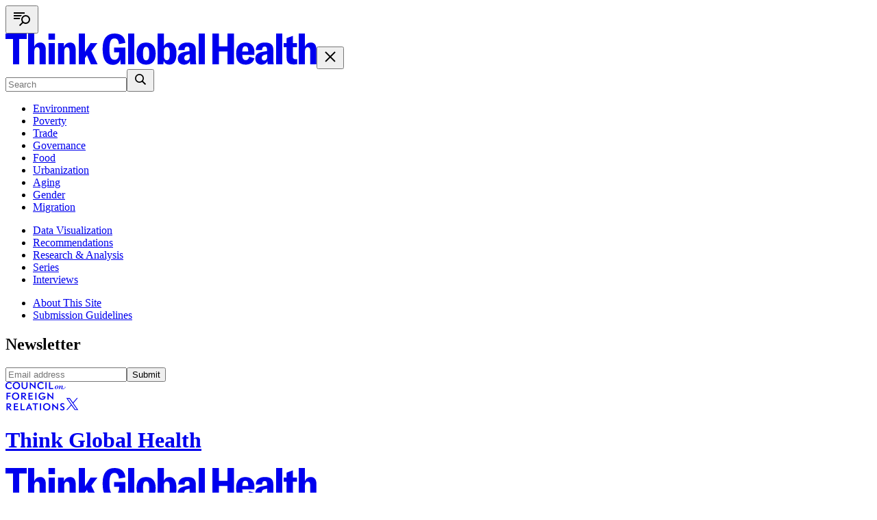

--- FILE ---
content_type: text/html; charset=utf-8
request_url: https://www.thinkglobalhealth.org/article/africa-open-biologics-and-tech-transfer-pave-way-local-vaccine-manufacturing
body_size: 36848
content:
<!DOCTYPE html><html lang="en"><head><meta charSet="utf-8"/><meta name="viewport" content="width=device-width, initial-scale=1"/><link rel="preload" as="image" imageSrcSet="https://assets.cfr.org/image/fetch/t_tgh-max_2600x2600/https://build.thinkglobalhealth.org//wp-content/uploads/2022/12/RTS542FB2028129.jpg 2600w, https://assets.cfr.org/image/fetch/t_tgh-max_1300x1300/https://build.thinkglobalhealth.org//wp-content/uploads/2022/12/RTS542FB2028129.jpg 1300w, https://assets.cfr.org/image/fetch/t_tgh-max_650x650/https://build.thinkglobalhealth.org//wp-content/uploads/2022/12/RTS542FB2028129.jpg 650w"/><link rel="preload" as="image" imageSrcSet="https://assets.cfr.org/image/fetch/t_tgh-max_650x650/https://build.thinkglobalhealth.org//wp-content/uploads/2022/12/COVID-vaccines-in-Mexico-3.2.png 650w, https://assets.cfr.org/image/fetch/t_tgh-max_325x325/https://build.thinkglobalhealth.org//wp-content/uploads/2022/12/COVID-vaccines-in-Mexico-3.2.png 325w"/><link rel="preload" as="image" imageSrcSet="https://assets.cfr.org/image/fetch/t_tgh-max_650x650/https://build.thinkglobalhealth.org//wp-content/uploads/2022/11/Malawi-health-worker-3.2.png 650w, https://assets.cfr.org/image/fetch/t_tgh-max_325x325/https://build.thinkglobalhealth.org//wp-content/uploads/2022/11/Malawi-health-worker-3.2.png 325w"/><link rel="preload" as="image" imageSrcSet="https://assets.cfr.org/images/t_tgh-max_650x650/v1768941813/tgh/2025-10-09T172611Z_999496437_RC2H8HAUXZHQ_RTRMADP_3_USA-TRUMP/2025-10-09T172611Z_999496437_RC2H8HAUXZHQ_RTRMADP_3_USA-TRUMP.jpg 650w, https://assets.cfr.org/images/t_tgh-max_325x325/v1768941813/tgh/2025-10-09T172611Z_999496437_RC2H8HAUXZHQ_RTRMADP_3_USA-TRUMP/2025-10-09T172611Z_999496437_RC2H8HAUXZHQ_RTRMADP_3_USA-TRUMP.jpg 325w"/><link rel="preload" as="image" imageSrcSet="https://assets.cfr.org/images/t_tgh-max_650x650/v1768512224/tgh/2024-10-08T183931Z_1503796910_RC2GGAAC58YC_RTRMADP_3_USA-GUNS-SCHOOLS/2024-10-08T183931Z_1503796910_RC2GGAAC58YC_RTRMADP_3_USA-GUNS-SCHOOLS.jpg 650w, https://assets.cfr.org/images/t_tgh-max_325x325/v1768512224/tgh/2024-10-08T183931Z_1503796910_RC2GGAAC58YC_RTRMADP_3_USA-GUNS-SCHOOLS/2024-10-08T183931Z_1503796910_RC2GGAAC58YC_RTRMADP_3_USA-GUNS-SCHOOLS.jpg 325w"/><link rel="preload" as="image" imageSrcSet="https://assets.cfr.org/images/t_tgh-max_325x325/v1768941813/tgh/2025-10-09T172611Z_999496437_RC2H8HAUXZHQ_RTRMADP_3_USA-TRUMP/2025-10-09T172611Z_999496437_RC2H8HAUXZHQ_RTRMADP_3_USA-TRUMP.jpg 325w"/><link rel="preload" as="image" imageSrcSet="https://assets.cfr.org/images/t_tgh-max_650x650_3_2/v1768941813/tgh/2025-10-09T172611Z_999496437_RC2H8HAUXZHQ_RTRMADP_3_USA-TRUMP/2025-10-09T172611Z_999496437_RC2H8HAUXZHQ_RTRMADP_3_USA-TRUMP.jpg 650w, https://assets.cfr.org/images/t_tgh-max_325x325/v1768941813/tgh/2025-10-09T172611Z_999496437_RC2H8HAUXZHQ_RTRMADP_3_USA-TRUMP/2025-10-09T172611Z_999496437_RC2H8HAUXZHQ_RTRMADP_3_USA-TRUMP.jpg 325w"/><link rel="preload" as="image" imageSrcSet="https://assets.cfr.org/images/t_tgh-max_325x325/v1768578420/tgh/2019-04-24T000000Z_1946599769_RC11085A5BE0_RTRMADP_3_GOLD-AFRICA-SMUGGLING/2019-04-24T000000Z_1946599769_RC11085A5BE0_RTRMADP_3_GOLD-AFRICA-SMUGGLING.jpg 325w"/><link rel="preload" as="image" imageSrcSet="https://assets.cfr.org/images/t_tgh-max_650x650_3_2/v1768578420/tgh/2019-04-24T000000Z_1946599769_RC11085A5BE0_RTRMADP_3_GOLD-AFRICA-SMUGGLING/2019-04-24T000000Z_1946599769_RC11085A5BE0_RTRMADP_3_GOLD-AFRICA-SMUGGLING.jpg 650w, https://assets.cfr.org/images/t_tgh-max_325x325/v1768578420/tgh/2019-04-24T000000Z_1946599769_RC11085A5BE0_RTRMADP_3_GOLD-AFRICA-SMUGGLING/2019-04-24T000000Z_1946599769_RC11085A5BE0_RTRMADP_3_GOLD-AFRICA-SMUGGLING.jpg 325w"/><link rel="preload" as="image" imageSrcSet="https://assets.cfr.org/images/t_tgh-max_325x325/v1768512224/tgh/2024-10-08T183931Z_1503796910_RC2GGAAC58YC_RTRMADP_3_USA-GUNS-SCHOOLS/2024-10-08T183931Z_1503796910_RC2GGAAC58YC_RTRMADP_3_USA-GUNS-SCHOOLS.jpg 325w"/><link rel="stylesheet" href="https://static.thinkglobalhealth.org/7671663/_next/static/css/1835a502e9c03b7a.css" data-precedence="next"/><link rel="preload" as="script" fetchPriority="low" href="https://static.thinkglobalhealth.org/7671663/_next/static/chunks/webpack-7935e74b41b28852.js"/><script src="https://static.thinkglobalhealth.org/7671663/_next/static/chunks/4bd1b696-100b9d70ed4e49c1.js" async=""></script><script src="https://static.thinkglobalhealth.org/7671663/_next/static/chunks/1255-8befde0980f5cba9.js" async=""></script><script src="https://static.thinkglobalhealth.org/7671663/_next/static/chunks/main-app-234525b5e3ddebfb.js" async=""></script><script src="https://static.thinkglobalhealth.org/7671663/_next/static/chunks/5233-0f0ae3528c421fa3.js" async=""></script><script src="https://static.thinkglobalhealth.org/7671663/_next/static/chunks/1401-2f9dad781caddd16.js" async=""></script><script src="https://static.thinkglobalhealth.org/7671663/_next/static/chunks/1307-5b62427a1a844344.js" async=""></script><script src="https://static.thinkglobalhealth.org/7671663/_next/static/chunks/1359-a10f9f2c7a87f453.js" async=""></script><script src="https://static.thinkglobalhealth.org/7671663/_next/static/chunks/1663-6f6dca1713baf768.js" async=""></script><script src="https://static.thinkglobalhealth.org/7671663/_next/static/chunks/app/article/%5Bslug%5D/page-aa40acd6e153a11c.js" async=""></script><script src="https://static.thinkglobalhealth.org/7671663/_next/static/chunks/3011-dfab67e3e567e1ad.js" async=""></script><script src="https://static.thinkglobalhealth.org/7671663/_next/static/chunks/app/global-error-8a2acbd10f7f66cb.js" async=""></script><script src="https://static.thinkglobalhealth.org/7671663/_next/static/chunks/app/layout-2f2ce0b4c3b598c3.js" async=""></script><script src="https://static.thinkglobalhealth.org/7671663/_next/static/chunks/app/page-0953757c41b83ecd.js" async=""></script><link rel="preload" href="https://www.googletagmanager.com/gtm.js?id=GTM-KFS3NQ" as="script"/><link rel="preload" href="https://datawrapper.dwcdn.net/lib/datawrapper.js" as="script"/><link rel="preload" href="https://www.google.com/recaptcha/api.js?render=explicit" as="script"/><link rel="preload" as="image" imageSrcSet="https://assets.cfr.org/images/t_tgh-max_650x650_3_2_center/v1768512224/tgh/2024-10-08T183931Z_1503796910_RC2GGAAC58YC_RTRMADP_3_USA-GUNS-SCHOOLS/2024-10-08T183931Z_1503796910_RC2GGAAC58YC_RTRMADP_3_USA-GUNS-SCHOOLS.jpg 650w, https://assets.cfr.org/images/t_tgh-max_325x325/v1768512224/tgh/2024-10-08T183931Z_1503796910_RC2GGAAC58YC_RTRMADP_3_USA-GUNS-SCHOOLS/2024-10-08T183931Z_1503796910_RC2GGAAC58YC_RTRMADP_3_USA-GUNS-SCHOOLS.jpg 325w"/><link rel="preload" as="image" imageSrcSet="https://assets.cfr.org/images/t_tgh-max_325x325/v1768421890/tgh/GH-financing_recirc-01/GH-financing_recirc-01.png 325w"/><link rel="preload" as="image" imageSrcSet="https://assets.cfr.org/images/t_tgh-max_650x650_3_2_center/v1768421890/tgh/GH-financing_recirc-01/GH-financing_recirc-01.png 650w, https://assets.cfr.org/images/t_tgh-max_325x325/v1768421890/tgh/GH-financing_recirc-01/GH-financing_recirc-01.png 325w"/><meta name="next-size-adjust" content=""/><link rel="icon" href="/favicon.png" type="image/png" sizes="16x16"/><link rel="icon" href="/favicon-32x32.png" type="image/png" sizes="32x32"/><link rel="icon" href="/favicon-96x96.png" type="image/png" sizes="96x96"/><link rel="apple-touch-icon" href="/apple-touch-icon.png" sizes="180x180"/><title>In Africa, Open Biologics and Tech Transfer Pave the Way for Local Vaccine Manufacturing | Think Global Health</title><meta name="description" content="How the development of Africa&#x27;s first home-grown mRNA COVID-19 vaccine could shape the future of vaccine innovation"/><link rel="canonical" href="https://www.thinkglobalhealth.org/article/africa-open-biologics-and-tech-transfer-pave-way-local-vaccine-manufacturing"/><meta property="fb:app_id" content="541141566738419"/><meta property="og:title" content="In Africa, Open Biologics and Tech Transfer Pave the Way for Local Vaccine Manufacturing | Think Global Health"/><meta property="og:description" content="How the development of Africa&#x27;s first home-grown mRNA COVID-19 vaccine could shape the future of vaccine innovation"/><meta property="og:url" content="https://www.thinkglobalhealth.org/article/africa-open-biologics-and-tech-transfer-pave-way-local-vaccine-manufacturing"/><meta property="og:site_name" content="Think Global Health"/><meta property="og:image" content="https://build.thinkglobalhealth.org/wp-content/uploads/2022/12/RTS542FB-1_0.jpg"/><meta property="og:image:alt" content="In Africa, Open Biologics and Tech Transfer Pave the Way for Local Vaccine Manufacturing"/><meta property="og:type" content="article"/><meta name="twitter:card" content="summary_large_image"/><meta name="twitter:site" content="@cfr_org"/><meta name="twitter:creator" content="@CFR_org"/><meta name="twitter:title" content="In Africa, Open Biologics and Tech Transfer Pave the Way for Local Vaccine Manufacturing | Think Global Health"/><meta name="twitter:description" content="How the development of Africa&#x27;s first home-grown mRNA COVID-19 vaccine could shape the future of vaccine innovation"/><meta name="twitter:image" content="https://build.thinkglobalhealth.org/wp-content/uploads/2022/12/RTS542FB-1_0.jpg"/><meta name="twitter:image:alt" content="In Africa, Open Biologics and Tech Transfer Pave the Way for Local Vaccine Manufacturing"/><link rel="stylesheet" href="https://use.typekit.net/ygq0fud.css"/><script>(self.__next_s=self.__next_s||[]).push(["https://datawrapper.dwcdn.net/lib/datawrapper.js",{}])</script><script>(self.__next_s=self.__next_s||[]).push([0,{"children":"window.tgh_settings = {recaptchaSiteId: '6Ldap7UrAAAAAAidzd4jCh-_idU07QF0HucuORau'}","id":"tgh-settings"}])</script><script>(self.__next_s=self.__next_s||[]).push(["https://www.google.com/recaptcha/api.js?render=explicit",{"id":"grecaptcha"}])</script><script src="https://static.thinkglobalhealth.org/7671663/_next/static/chunks/polyfills-42372ed130431b0a.js" noModule=""></script><script data-cfasync="false" nonce="b3522bb8-c9a2-4939-a0aa-902f8adb70b3">try{(function(w,d){!function(j,k,l,m){if(j.zaraz)console.error("zaraz is loaded twice");else{j[l]=j[l]||{};j[l].executed=[];j.zaraz={deferred:[],listeners:[]};j.zaraz._v="5874";j.zaraz._n="b3522bb8-c9a2-4939-a0aa-902f8adb70b3";j.zaraz.q=[];j.zaraz._f=function(n){return async function(){var o=Array.prototype.slice.call(arguments);j.zaraz.q.push({m:n,a:o})}};for(const p of["track","set","debug"])j.zaraz[p]=j.zaraz._f(p);j.zaraz.init=()=>{var q=k.getElementsByTagName(m)[0],r=k.createElement(m),s=k.getElementsByTagName("title")[0];s&&(j[l].t=k.getElementsByTagName("title")[0].text);j[l].x=Math.random();j[l].w=j.screen.width;j[l].h=j.screen.height;j[l].j=j.innerHeight;j[l].e=j.innerWidth;j[l].l=j.location.href;j[l].r=k.referrer;j[l].k=j.screen.colorDepth;j[l].n=k.characterSet;j[l].o=(new Date).getTimezoneOffset();if(j.dataLayer)for(const t of Object.entries(Object.entries(dataLayer).reduce((u,v)=>({...u[1],...v[1]}),{})))zaraz.set(t[0],t[1],{scope:"page"});j[l].q=[];for(;j.zaraz.q.length;){const w=j.zaraz.q.shift();j[l].q.push(w)}r.defer=!0;for(const x of[localStorage,sessionStorage])Object.keys(x||{}).filter(z=>z.startsWith("_zaraz_")).forEach(y=>{try{j[l]["z_"+y.slice(7)]=JSON.parse(x.getItem(y))}catch{j[l]["z_"+y.slice(7)]=x.getItem(y)}});r.referrerPolicy="origin";r.src="/cdn-cgi/zaraz/s.js?z="+btoa(encodeURIComponent(JSON.stringify(j[l])));q.parentNode.insertBefore(r,q)};["complete","interactive"].includes(k.readyState)?zaraz.init():j.addEventListener("DOMContentLoaded",zaraz.init)}}(w,d,"zarazData","script");window.zaraz._p=async d$=>new Promise(ea=>{if(d$){d$.e&&d$.e.forEach(eb=>{try{const ec=d.querySelector("script[nonce]"),ed=ec?.nonce||ec?.getAttribute("nonce"),ee=d.createElement("script");ed&&(ee.nonce=ed);ee.innerHTML=eb;ee.onload=()=>{d.head.removeChild(ee)};d.head.appendChild(ee)}catch(ef){console.error(`Error executing script: ${eb}\n`,ef)}});Promise.allSettled((d$.f||[]).map(eg=>fetch(eg[0],eg[1])))}ea()});zaraz._p({"e":["(function(w,d){})(window,document)"]});})(window,document)}catch(e){throw fetch("/cdn-cgi/zaraz/t"),e;};</script></head><body class="__variable_72b5de __variable_438b3f __variable_32947f __variable_83fb6c __variable_840e05 font-base mx-auto max-w-[1920px] scroll-smooth antialiased"><div hidden=""><!--$--><!--/$--></div><div><div class="relative left-[50%] ml-[-50vw] flex w-screen flex-col lg:h-screen lg:flex-row bg-header-light-blue text-black"><div class="flex w-full flex-col justify-start px-4 md:px-10 lg:w-1/2 lg:justify-between xl:px-12"><header class=""><div class="flex items-center justify-between"><div class="flex w-1/5 flex-row items-center xl:w-1/3"><button class="flex items-center justify-between hover:cursor-pointer"><svg viewBox="0 0 32 32" width="32" height="32" fill="currentColor"><path d="M20 7H4v2h16V7zM16.023 11H4v2h10.288a8.544 8.544 0 011.735-2zM13.374 15a8.472 8.472 0 00-.36 2H4v-2h9.374z" fill="currentColor"></path><circle r="5.5" transform="matrix(-1 0 0 1 21.5 17.5)" fill="transparent" stroke="currentColor" stroke-width="2"></circle><path d="M17.5 21.5l-5 5" stroke="currentColor" stroke-width="2"></path></svg></button><div class="bg-sidebar-background fixed top-0 z-200 h-full w-full text-white transition-all md:w-[600px] xl:w-[640px] left-[-100%] md:left-[-600px] xl:left-[-640px]"><div class="h-full overflow-y-auto px-4 pt-5 pb-12 md:px-10 md:pt-6 md:pb-12 xl:px-12"><div class="flex items-center justify-between"><a class="flex h-[15px] w-[150px] items-center" href="/"><svg viewBox="0 0 454 46" width="454" height="46" class=""><path d="M31 0H0v8h11v37h9.057V8H31V0zM33 45h9.044V26.701c0-4.49 1.415-6.706 4.184-6.706 2.338 0 3.506 1.6 3.506 4.86V45h9.106V23.81c0-7.137-2.769-10.644-8.306-10.644-4.06 0-6.952 2.03-8.49 5.968V0H33v45zM62.822 9h9.352V0h-9.352v9zm.246 36h8.921V13.966h-8.92V45zM76.65 45h9.043V26.64c0-4.43 1.415-6.583 4.122-6.583 2.461 0 3.569 1.6 3.569 5.106V45h9.105V23.871c0-7.136-2.768-10.643-8.367-10.643-4.184 0-7.075 2.091-8.798 6.214v-5.476h-8.675V45zM124.595 45h9.905l-9.167-19.344 8.921-11.69h-10.152l-8.121 12.797V0h-9.044v45h9.044V35.87l2.953-4.184L124.595 45zM156.78 45.774c5.599 0 9.352-2.953 10.89-7.752l.369 6.978h6.952V20.488H158.38v7.136h7.506v1.108c0 5.968-2.154 9.66-6.645 9.66-5.168 0-7.567-3.877-7.567-15.936 0-11.443 2.522-15.258 7.383-15.258 4.183 0 6.029 2.892 6.46 8.306l9.413-1.784C174.314 5.045 168.9 0 159.18 0c-11.013 0-17.412 6.952-17.412 22.456 0 16.181 5.353 23.318 15.012 23.318zM188 0h-9.044v45H188V0zM205.245 45.466c8.244 0 13.966-4.675 13.966-16.119 0-11.444-5.722-16.12-13.966-16.12s-13.966 4.677-13.966 16.12c0 11.444 5.722 16.12 13.966 16.12zm0-6.275c-2.768 0-4.553-2.092-4.553-9.844 0-7.752 1.785-9.844 4.553-9.844 2.769 0 4.553 2.092 4.553 9.844 0 7.752-1.784 9.844-4.553 9.844zM238.826 45.466c7.075 0 10.767-5.106 10.767-16.119 0-10.951-3.63-16.12-10.213-16.12-3.876 0-6.707 1.908-8.06 5.169V0h-9.229v45h8.245l.615-4.886c1.23 3.384 4.06 5.352 7.875 5.352zm-3.384-6.46c-2.707 0-4.307-2.338-4.307-6.521v-6.337c0-4.06 1.661-6.46 4.369-6.46 3.014 0 4.368 2.46 4.368 9.659 0 7.321-1.415 9.66-4.43 9.66zM260.544 45.466c4.368 0 7.752-2.215 8.675-5.537 0 1.477.185 3.594.431 5.071h8.859c-.492-2.215-.677-4.579-.677-8.024V24.179c0-7.752-3.753-11.013-12.428-11.013-7.69 0-13.104 3.445-13.166 11.136h9.167c.062-3.384.985-5.23 3.876-5.23 2.277 0 3.323 1.293 3.323 4.246v2.276l-6.091 1.046c-3.692.677-6.399 1.723-8.06 3.138-1.784 1.538-2.953 3.753-2.953 6.706 0 5.414 3.445 8.982 9.044 8.982zm3.753-6.029c-2.153 0-3.322-1.477-3.322-3.753 0-2.645 1.476-4.06 4.368-4.676l3.507-.738v4.245c0 3.015-1.846 4.922-4.553 4.922zM291 0h-9.044v45H291V0zM333.477 0h-9.536v18.826h-12.428V0h-9.475v45h9.475V26.148h12.428V45h9.536V0zM363.361 27.255c0-8.736-4.676-14.027-13.167-14.027-8.182 0-13.596 5.045-13.596 16.119 0 11.505 5.475 16.12 14.027 16.12 6.46 0 11.444-3.323 12.613-9.352l-7.691-2.277c-.615 3.692-2.461 5.045-4.799 5.045-3.322 0-5.045-2.276-5.168-7.69h17.781v-3.938zm-17.781-1.107c.123-5.722 1.846-7.506 4.491-7.506 2.769 0 4.184 1.6 4.184 7.506h-8.675zM373.642 45.466c4.369 0 7.752-2.215 8.675-5.537 0 1.477.185 3.594.431 5.071h8.859c-.492-2.215-.676-4.579-.676-8.024V24.179c0-7.752-3.753-11.013-12.428-11.013-7.691 0-13.105 3.445-13.166 11.136h9.167c.061-3.384.984-5.23 3.876-5.23 2.276 0 3.322 1.293 3.322 4.246v2.276l-6.091 1.046c-3.691.677-6.398 1.723-8.06 3.138-1.784 1.538-2.953 3.753-2.953 6.706 0 5.414 3.446 8.982 9.044 8.982zm3.753-6.029c-2.153 0-3.322-1.477-3.322-3.753 0-2.645 1.477-4.06 4.368-4.676l3.507-.738v4.245c0 3.015-1.846 4.922-4.553 4.922zM404 0h-9.044v45H404V0zM405.908 20.118h4.43v15.566c0 6.337 3.076 9.536 10.213 9.536 1.845 0 3.383-.184 5.106-.492v-7.383a13.59 13.59 0 01-2.399.185c-2.584 0-3.876-1.415-3.876-4.122v-13.29h6.214v-6.152h-6.214V3.446l-9.044 3.322v7.198h-4.43v6.152zM428 45h9.044V26.701c0-4.49 1.415-6.706 4.184-6.706 2.338 0 3.507 1.6 3.507 4.86V45h9.105V23.81c0-7.137-2.768-10.644-8.306-10.644-4.06 0-6.952 2.03-8.49 5.968V0H428v45z" fill="currentColor"></path></svg></a><button class="hover:text-navigation-red text-white hover:cursor-pointer"><svg viewBox="0 0 24 24" width="24" height="24" fill="currentColor" class=""><path d="M19 5L5 19M5 5l14 14" stroke="currentColor" stroke-width="2"></path></svg></button></div><form class="relative mt-10 border-b-1 border-gray-700 md:mt-12" action="/search" method="get"><input type="text" placeholder="Search" class="font-gtamerica-compressed placeholder-sidebar-search-placeholder w-full font-bold tracking-[-0.015em] text-navigation-medium md:text-navigation-large xl:text-navigation-xlarge" name="full_text"/><button type="submit" class="hover:text-navigation-red absolute top-1/2 right-0 -translate-y-1/2"><svg viewBox="0 0 24 24" width="24" height="24" fill="currentColor" class=""><circle cx="10.5" cy="10.5" r="5.65" stroke="currentColor" fill="transparent" stroke-width="1.7"></circle><path d="M14.5 14.5l5 5" stroke="currentColor" fill="transparent" stroke-width="2"></path></svg></button></form><ul class="mt-8 leading-none"><li><a class="font-gtamerica-compressed hover:text-navigation-red font-bold tracking-[-0.015em] transition-colors duration-100 text-navigation-medium md:text-navigation-large xl:text-navigation-xlarge" href="/topic/environment">Environment</a></li><li><a class="font-gtamerica-compressed hover:text-navigation-red font-bold tracking-[-0.015em] transition-colors duration-100 text-navigation-medium md:text-navigation-large xl:text-navigation-xlarge" href="/topic/poverty">Poverty</a></li><li><a class="font-gtamerica-compressed hover:text-navigation-red font-bold tracking-[-0.015em] transition-colors duration-100 text-navigation-medium md:text-navigation-large xl:text-navigation-xlarge" href="/topic/trade">Trade</a></li><li><a class="font-gtamerica-compressed hover:text-navigation-red font-bold tracking-[-0.015em] transition-colors duration-100 text-navigation-medium md:text-navigation-large xl:text-navigation-xlarge" href="/topic/governance">Governance</a></li><li><a class="font-gtamerica-compressed hover:text-navigation-red font-bold tracking-[-0.015em] transition-colors duration-100 text-navigation-medium md:text-navigation-large xl:text-navigation-xlarge" href="/topic/food">Food</a></li><li><a class="font-gtamerica-compressed hover:text-navigation-red font-bold tracking-[-0.015em] transition-colors duration-100 text-navigation-medium md:text-navigation-large xl:text-navigation-xlarge" href="/topic/urbanization">Urbanization</a></li><li><a class="font-gtamerica-compressed hover:text-navigation-red font-bold tracking-[-0.015em] transition-colors duration-100 text-navigation-medium md:text-navigation-large xl:text-navigation-xlarge" href="/topic/aging">Aging</a></li><li><a class="font-gtamerica-compressed hover:text-navigation-red font-bold tracking-[-0.015em] transition-colors duration-100 text-navigation-medium md:text-navigation-large xl:text-navigation-xlarge" href="/topic/gender">Gender</a></li><li><a class="font-gtamerica-compressed hover:text-navigation-red font-bold tracking-[-0.015em] transition-colors duration-100 text-navigation-medium md:text-navigation-large xl:text-navigation-xlarge" href="/topic/migration">Migration</a></li></ul><div class="mt-12 flex flex-row justify-between gap-1 md:flex-col md:gap-10"><ul class="font-larsseit-bold text-navigation-small flex flex-col space-y-[6px] md:space-y-3"><li><a class="hover:text-navigation-red transition-colors duration-100" href="/type/data-visualization">Data Visualization</a></li><li><a class="hover:text-navigation-red transition-colors duration-100" href="/type/recommendations">Recommendations</a></li><li><a class="hover:text-navigation-red transition-colors duration-100" href="/type/research-analysis">Research &amp; Analysis</a></li><li><a class="hover:text-navigation-red transition-colors duration-100" href="/series">Series</a></li><li><a class="hover:text-navigation-red transition-colors duration-100" href="/type/interviews">Interviews</a></li></ul><ul class="font-larsseit-bold text-navigation-small flex flex-col space-y-[6px] md:space-y-3"><li><a class="hover:text-navigation-red transition-colors duration-100" href="/about-site">About This Site</a></li><li><a class="hover:text-navigation-red transition-colors duration-100" href="/submission-guidelines">Submission Guidelines</a></li></ul></div><div class="mt-10"><div class=""><h2 class="font-larsseit-bold text-navigation-small">Newsletter</h2><form action="#" method="POST"><div class="hidden mb-2" data-theme="dark"></div><div class="mt-4 flex flex-row border-b-1 border-gray-700 py-1 leading-tight"><input type="email" placeholder="Email address" required="" class="font-gtamerica-compressed w-full bg-transparent text-base text-white placeholder-gray-400 focus:border-red-400 focus:outline-none" name="email"/><button type="submit" class="font-larsseit-bold text-[0.8125rem]">Submit</button></div></form></div></div><div class="mt-12 flex items-end justify-between"><a target="_blank" class="text-white transition-colors duration-100 hover:text-gray-400" href="https://www.cfr.org"><svg viewBox="0 0 88 42" width="88" height="42" fill="currentColor" class=""><path d="M75.264 9.225c-.353.644-.761 1.02-1.305 1.02-.502 0-.711-.365-.687-1.02.044-1.24.82-3.383 1.988-3.383.423 0 .704.29.683.96-.018.638-.272 1.683-.68 2.423zm-.039-3.764c-1.858 0-3.21 1.584-3.26 3.328-.028 1 .524 1.853 1.904 1.853 2.154 0 3.291-1.89 3.33-3.3.037-1.099-.665-1.881-1.974-1.881zm12.309 2.652c0-.428-.223-.707-.55-.707a.462.462 0 00-.479.474c0 .338.317.429.317.867a.807.807 0 01-.225.536c-.218.208-.527.359-1.438.359h-2.212c-.256 0-.327-.108-.22-.411.33-.939.78-2.044.874-2.511.124-.613-.143-1.18-.926-1.18-1.231 0-2.035 1.066-3.116 3.093h-.063s.785-1.824.785-2.425c0-.427-.258-.662-.722-.662-.71 0-1.437.735-1.75 1.141l.218.212c.143-.179.36-.39.519-.514.283-.218.569-.184.484.285-.11.607-.935 2.772-1.38 3.875h1.285c1.32-2.63 2.289-4.322 3.06-4.322.222 0 .34.137.34.371 0 .472-.694 2.071-.979 3.018-.167.56-.128.933.366.933h2.463c1.022 0 1.843-.474 2.198-.728.706-.476 1.151-1.13 1.151-1.703v-.001zM7.569 17.446V15.95h-6.12v10.136h1.723v-4.427h3.983v-1.5H3.172v-2.712H7.57zm50.164-.13c-1.038-1.023-2.317-1.61-4.047-1.61-2.997 0-5.404 2.154-5.404 5.361 0 3.203 2.165 5.236 5.247 5.236h.01c2.869 0 4.999-1.783 5.01-4.728v-.314h-4.994v1.442h3.095c-.333 1.402-1.613 2.057-3.007 2.057-2.15 0-3.537-1.425-3.54-3.743.006-2.146 1.426-3.78 3.504-3.784 1.481 0 2.412.684 2.973 1.244l1.153-1.16zM3.16 36.039v-3.14h1.411c1.84 0 2.055.842 2.055 1.473 0 .622-.265 1.667-2.042 1.667H3.161zm2.477 1.296s-.012-.013.08-.024c1.484-.173 2.625-1.35 2.625-2.976 0-1.777-1.333-2.926-3.392-2.926H1.45v10.174H3.16V37.37h.417l3.446 4.214h2.175l-3.562-4.25h.001zm6.557-5.912v10.173h6.48v-1.48h-4.702V37.08h3.904v-1.476h-3.904v-2.706h4.372v-1.476h-6.15zm9.812-.015V41.58h6.241v-1.465h-4.466v-8.708l-1.775-.001zm17.566 0v1.49h3.164v8.686h1.716v-8.686h3.161v-1.491h-8.04zm10.72 10.174h1.781V31.406h-1.78v10.175zm24.843-3.713l-6.868-6.843v10.557h1.711v-6.417c.298.293 6.869 6.835 6.869 6.835V31.407h-1.712v6.46zm8.346-2.178c-1.263-.624-1.83-1.088-1.83-1.82 0-1.106 1.142-1.242 1.483-1.242.724 0 1.4.24 1.995.793l.869-1.233c-.962-.751-1.846-.975-2.864-.975-1.865 0-3.168 1.127-3.168 2.747 0 1.55 1.024 2.322 2.757 3.202 1.196.607 1.8 1.143 1.8 1.858 0 .8-.699 1.273-1.62 1.273-.971 0-1.738-.325-2.51-1.041l-.969 1.204c1.114 1.022 2.281 1.31 3.353 1.31 2.314 0 3.48-1.305 3.48-2.898 0-1.632-1.243-2.418-2.776-3.178zM8.504 7.84c-.825.94-1.88 1.412-3.048 1.412-2.083 0-3.64-1.403-3.64-3.782 0-2.174 1.462-3.68 3.423-3.68 1.091 0 2.03.356 2.863 1.186L9.24 1.828C8.227.758 6.919.254 5.259.254 2.284.254 0 2.51 0 5.52c0 3.158 2.174 5.266 5.233 5.266 1.803 0 3.227-.604 4.256-1.766L8.504 7.84zm46.585.022c-.825.938-1.793 1.382-3.113 1.382-2.17 0-3.64-1.403-3.64-3.781 0-2.173 1.468-3.687 3.43-3.687 1.09 0 2.029.357 2.862 1.186l1.126-1.133C54.775.754 53.44.254 51.78.254c-3.058 0-5.26 2.256-5.26 5.265 0 3.158 2.112 5.266 5.234 5.266 1.885 0 3.292-.575 4.32-1.738l-.985-1.185zm-27.205 2.835c2.416 0 3.81-1.304 4.205-3.052.078-.347.116-.852.116-1.284V.384H30.49V6.31c0 1.905-.944 2.853-2.59 2.853-1.697 0-2.714-.979-2.714-2.853V.384h-1.715v5.978c0 .449.04.936.12 1.283.403 1.748 1.829 3.052 4.294 3.052h-.001zm9.189-6.659c.299.294 6.92 6.937 6.92 6.937V.384h-1.67v6.555L35.407 0v10.557h1.666V4.038zm21.163 6.52h1.778V.383h-1.778v10.173zm5.3-10.174v10.172h6.295V9.09h-4.513V.383h-1.782zM15.953 1.682c-1.967 0-3.563 1.551-3.563 3.826 0 2.275 1.517 3.827 3.563 3.827 2.044 0 3.56-1.552 3.56-3.827s-1.595-3.826-3.561-3.826zm-5.36 3.825C10.59 2.452 12.894.175 15.952.175c3.058 0 5.36 2.278 5.36 5.333 0 3.053-2.209 5.331-5.36 5.331-3.153 0-5.363-2.278-5.36-5.331v-.001zm4.182 11.685c-1.966 0-3.56 1.551-3.56 3.827 0 2.275 1.515 3.827 3.56 3.827 2.046 0 3.56-1.552 3.56-3.827 0-2.276-1.593-3.827-3.56-3.827zm-5.36 3.825c-.003-3.055 2.302-5.333 5.36-5.333 3.059 0 5.362 2.278 5.36 5.333.002 3.055-2.208 5.332-5.36 5.332s-5.363-2.277-5.36-5.332zm25.87.552h3.905v-1.476h-3.904v-2.706h4.37v-1.475h-6.148v10.173h6.48v-1.48h-4.702V21.57zm8.12 4.517h1.778V15.91h-1.778v10.175zm-18.648-5.544V17.4h1.41c1.84 0 2.056.842 2.056 1.474 0 .621-.267 1.666-2.043 1.666h-1.423zm2.477 1.294s-.013-.011.078-.023c1.484-.172 2.626-1.35 2.626-2.976 0-1.777-1.333-2.927-3.392-2.927h-3.502v10.175h1.713v-4.212h.417l3.446 4.212h2.175l-3.56-4.248zm2.428 19.743h1.79l.996-2.363h3.913l.98 2.363h1.889l-4.77-10.843-4.798 10.843zm4.74-7.05l1.33 3.179h-2.667l1.337-3.18zm25.774-1.82c-1.965 0-3.559 1.55-3.559 3.825 0 2.276 1.516 3.828 3.56 3.828 2.046 0 3.562-1.552 3.562-3.828 0-2.275-1.594-3.826-3.563-3.826zm-5.359 3.824c-.003-3.056 2.302-5.332 5.36-5.332 3.058 0 5.363 2.276 5.36 5.332.002 3.053-2.209 5.333-5.36 5.333-3.152 0-5.363-2.28-5.36-5.333zm8.137-16.967c.298.294 6.92 6.937 6.92 6.937V15.91h-1.67v6.556l-6.914-6.939v10.557h1.664v-6.519z" fill="currentColor"></path></svg></a><a target="_blank" rel="noopener noreferrer" href="https://x.com/ThinkGlobalHlth"><svg viewBox="0 0 24 24" width="19" height="19" fill="currentColor" class=""><path d="M14.095479,10.316482L22.286354,1h-1.940718l-7.115352,8.087682L7.551414,1H1l8.589488,12.231093L1,23h1.940717  l7.509372-8.542861L16.448587,23H23L14.095479,10.316482z M11.436522,13.338465l-0.871624-1.218704l-6.924311-9.68815h2.981339  l5.58978,7.82155l0.867949,1.218704l7.26506,10.166271h-2.981339L11.436522,13.338465z" fill="currentColor"></path></svg></a></div></div></div></div><div><a class="no-underline" href="/"><h1 class="hidden">Think Global Health</h1><svg viewBox="0 0 454 46" width="454" height="46" class="mt-[16px] mb-[17px] h-[24px] w-[210px] xl:mt-[22px] xl:mb-[23px] xl:h-[28px] xl:w-[250px]"><path d="M31 0H0v8h11v37h9.057V8H31V0zM33 45h9.044V26.701c0-4.49 1.415-6.706 4.184-6.706 2.338 0 3.506 1.6 3.506 4.86V45h9.106V23.81c0-7.137-2.769-10.644-8.306-10.644-4.06 0-6.952 2.03-8.49 5.968V0H33v45zM62.822 9h9.352V0h-9.352v9zm.246 36h8.921V13.966h-8.92V45zM76.65 45h9.043V26.64c0-4.43 1.415-6.583 4.122-6.583 2.461 0 3.569 1.6 3.569 5.106V45h9.105V23.871c0-7.136-2.768-10.643-8.367-10.643-4.184 0-7.075 2.091-8.798 6.214v-5.476h-8.675V45zM124.595 45h9.905l-9.167-19.344 8.921-11.69h-10.152l-8.121 12.797V0h-9.044v45h9.044V35.87l2.953-4.184L124.595 45zM156.78 45.774c5.599 0 9.352-2.953 10.89-7.752l.369 6.978h6.952V20.488H158.38v7.136h7.506v1.108c0 5.968-2.154 9.66-6.645 9.66-5.168 0-7.567-3.877-7.567-15.936 0-11.443 2.522-15.258 7.383-15.258 4.183 0 6.029 2.892 6.46 8.306l9.413-1.784C174.314 5.045 168.9 0 159.18 0c-11.013 0-17.412 6.952-17.412 22.456 0 16.181 5.353 23.318 15.012 23.318zM188 0h-9.044v45H188V0zM205.245 45.466c8.244 0 13.966-4.675 13.966-16.119 0-11.444-5.722-16.12-13.966-16.12s-13.966 4.677-13.966 16.12c0 11.444 5.722 16.12 13.966 16.12zm0-6.275c-2.768 0-4.553-2.092-4.553-9.844 0-7.752 1.785-9.844 4.553-9.844 2.769 0 4.553 2.092 4.553 9.844 0 7.752-1.784 9.844-4.553 9.844zM238.826 45.466c7.075 0 10.767-5.106 10.767-16.119 0-10.951-3.63-16.12-10.213-16.12-3.876 0-6.707 1.908-8.06 5.169V0h-9.229v45h8.245l.615-4.886c1.23 3.384 4.06 5.352 7.875 5.352zm-3.384-6.46c-2.707 0-4.307-2.338-4.307-6.521v-6.337c0-4.06 1.661-6.46 4.369-6.46 3.014 0 4.368 2.46 4.368 9.659 0 7.321-1.415 9.66-4.43 9.66zM260.544 45.466c4.368 0 7.752-2.215 8.675-5.537 0 1.477.185 3.594.431 5.071h8.859c-.492-2.215-.677-4.579-.677-8.024V24.179c0-7.752-3.753-11.013-12.428-11.013-7.69 0-13.104 3.445-13.166 11.136h9.167c.062-3.384.985-5.23 3.876-5.23 2.277 0 3.323 1.293 3.323 4.246v2.276l-6.091 1.046c-3.692.677-6.399 1.723-8.06 3.138-1.784 1.538-2.953 3.753-2.953 6.706 0 5.414 3.445 8.982 9.044 8.982zm3.753-6.029c-2.153 0-3.322-1.477-3.322-3.753 0-2.645 1.476-4.06 4.368-4.676l3.507-.738v4.245c0 3.015-1.846 4.922-4.553 4.922zM291 0h-9.044v45H291V0zM333.477 0h-9.536v18.826h-12.428V0h-9.475v45h9.475V26.148h12.428V45h9.536V0zM363.361 27.255c0-8.736-4.676-14.027-13.167-14.027-8.182 0-13.596 5.045-13.596 16.119 0 11.505 5.475 16.12 14.027 16.12 6.46 0 11.444-3.323 12.613-9.352l-7.691-2.277c-.615 3.692-2.461 5.045-4.799 5.045-3.322 0-5.045-2.276-5.168-7.69h17.781v-3.938zm-17.781-1.107c.123-5.722 1.846-7.506 4.491-7.506 2.769 0 4.184 1.6 4.184 7.506h-8.675zM373.642 45.466c4.369 0 7.752-2.215 8.675-5.537 0 1.477.185 3.594.431 5.071h8.859c-.492-2.215-.676-4.579-.676-8.024V24.179c0-7.752-3.753-11.013-12.428-11.013-7.691 0-13.105 3.445-13.166 11.136h9.167c.061-3.384.984-5.23 3.876-5.23 2.276 0 3.322 1.293 3.322 4.246v2.276l-6.091 1.046c-3.691.677-6.398 1.723-8.06 3.138-1.784 1.538-2.953 3.753-2.953 6.706 0 5.414 3.446 8.982 9.044 8.982zm3.753-6.029c-2.153 0-3.322-1.477-3.322-3.753 0-2.645 1.477-4.06 4.368-4.676l3.507-.738v4.245c0 3.015-1.846 4.922-4.553 4.922zM404 0h-9.044v45H404V0zM405.908 20.118h4.43v15.566c0 6.337 3.076 9.536 10.213 9.536 1.845 0 3.383-.184 5.106-.492v-7.383a13.59 13.59 0 01-2.399.185c-2.584 0-3.876-1.415-3.876-4.122v-13.29h6.214v-6.152h-6.214V3.446l-9.044 3.322v7.198h-4.43v6.152zM428 45h9.044V26.701c0-4.49 1.415-6.706 4.184-6.706 2.338 0 3.507 1.6 3.507 4.86V45h9.105V23.81c0-7.137-2.768-10.644-8.306-10.644-4.06 0-6.952 2.03-8.49 5.968V0H428v45z" fill="currentColor"></path></svg></a></div><div class="w-1/5 xl:w-1/3"></div></div></header><div class="font-larsseit-bold text-navigation-small bg-neutral-white border-separator fixed left-0 z-50 w-screen border-b-1 transition-all duration-500 ease-in-out top-[-100%]"><div class="my-3 px-4 sm:px-5 md:px-10 xl:px-12"><div class="flex items-center justify-between"><div class="text-navigation-gray flex flex-1/5 items-center justify-start gap-4"><button class="flex items-center justify-between hover:cursor-pointer"><svg viewBox="0 0 32 32" width="32" height="32" fill="currentColor"><path d="M20 7H4v2h16V7zM16.023 11H4v2h10.288a8.544 8.544 0 011.735-2zM13.374 15a8.472 8.472 0 00-.36 2H4v-2h9.374z" fill="currentColor"></path><circle r="5.5" transform="matrix(-1 0 0 1 21.5 17.5)" fill="transparent" stroke="currentColor" stroke-width="2"></circle><path d="M17.5 21.5l-5 5" stroke="currentColor" stroke-width="2"></path></svg></button><div class="bg-sidebar-background fixed top-0 z-200 h-full w-full text-white transition-all md:w-[600px] xl:w-[640px] left-[-100%] md:left-[-600px] xl:left-[-640px]"><div class="h-full overflow-y-auto px-4 pt-5 pb-12 md:px-10 md:pt-6 md:pb-12 xl:px-12"><div class="flex items-center justify-between"><a class="flex h-[15px] w-[150px] items-center" href="/"><svg viewBox="0 0 454 46" width="454" height="46" class=""><path d="M31 0H0v8h11v37h9.057V8H31V0zM33 45h9.044V26.701c0-4.49 1.415-6.706 4.184-6.706 2.338 0 3.506 1.6 3.506 4.86V45h9.106V23.81c0-7.137-2.769-10.644-8.306-10.644-4.06 0-6.952 2.03-8.49 5.968V0H33v45zM62.822 9h9.352V0h-9.352v9zm.246 36h8.921V13.966h-8.92V45zM76.65 45h9.043V26.64c0-4.43 1.415-6.583 4.122-6.583 2.461 0 3.569 1.6 3.569 5.106V45h9.105V23.871c0-7.136-2.768-10.643-8.367-10.643-4.184 0-7.075 2.091-8.798 6.214v-5.476h-8.675V45zM124.595 45h9.905l-9.167-19.344 8.921-11.69h-10.152l-8.121 12.797V0h-9.044v45h9.044V35.87l2.953-4.184L124.595 45zM156.78 45.774c5.599 0 9.352-2.953 10.89-7.752l.369 6.978h6.952V20.488H158.38v7.136h7.506v1.108c0 5.968-2.154 9.66-6.645 9.66-5.168 0-7.567-3.877-7.567-15.936 0-11.443 2.522-15.258 7.383-15.258 4.183 0 6.029 2.892 6.46 8.306l9.413-1.784C174.314 5.045 168.9 0 159.18 0c-11.013 0-17.412 6.952-17.412 22.456 0 16.181 5.353 23.318 15.012 23.318zM188 0h-9.044v45H188V0zM205.245 45.466c8.244 0 13.966-4.675 13.966-16.119 0-11.444-5.722-16.12-13.966-16.12s-13.966 4.677-13.966 16.12c0 11.444 5.722 16.12 13.966 16.12zm0-6.275c-2.768 0-4.553-2.092-4.553-9.844 0-7.752 1.785-9.844 4.553-9.844 2.769 0 4.553 2.092 4.553 9.844 0 7.752-1.784 9.844-4.553 9.844zM238.826 45.466c7.075 0 10.767-5.106 10.767-16.119 0-10.951-3.63-16.12-10.213-16.12-3.876 0-6.707 1.908-8.06 5.169V0h-9.229v45h8.245l.615-4.886c1.23 3.384 4.06 5.352 7.875 5.352zm-3.384-6.46c-2.707 0-4.307-2.338-4.307-6.521v-6.337c0-4.06 1.661-6.46 4.369-6.46 3.014 0 4.368 2.46 4.368 9.659 0 7.321-1.415 9.66-4.43 9.66zM260.544 45.466c4.368 0 7.752-2.215 8.675-5.537 0 1.477.185 3.594.431 5.071h8.859c-.492-2.215-.677-4.579-.677-8.024V24.179c0-7.752-3.753-11.013-12.428-11.013-7.69 0-13.104 3.445-13.166 11.136h9.167c.062-3.384.985-5.23 3.876-5.23 2.277 0 3.323 1.293 3.323 4.246v2.276l-6.091 1.046c-3.692.677-6.399 1.723-8.06 3.138-1.784 1.538-2.953 3.753-2.953 6.706 0 5.414 3.445 8.982 9.044 8.982zm3.753-6.029c-2.153 0-3.322-1.477-3.322-3.753 0-2.645 1.476-4.06 4.368-4.676l3.507-.738v4.245c0 3.015-1.846 4.922-4.553 4.922zM291 0h-9.044v45H291V0zM333.477 0h-9.536v18.826h-12.428V0h-9.475v45h9.475V26.148h12.428V45h9.536V0zM363.361 27.255c0-8.736-4.676-14.027-13.167-14.027-8.182 0-13.596 5.045-13.596 16.119 0 11.505 5.475 16.12 14.027 16.12 6.46 0 11.444-3.323 12.613-9.352l-7.691-2.277c-.615 3.692-2.461 5.045-4.799 5.045-3.322 0-5.045-2.276-5.168-7.69h17.781v-3.938zm-17.781-1.107c.123-5.722 1.846-7.506 4.491-7.506 2.769 0 4.184 1.6 4.184 7.506h-8.675zM373.642 45.466c4.369 0 7.752-2.215 8.675-5.537 0 1.477.185 3.594.431 5.071h8.859c-.492-2.215-.676-4.579-.676-8.024V24.179c0-7.752-3.753-11.013-12.428-11.013-7.691 0-13.105 3.445-13.166 11.136h9.167c.061-3.384.984-5.23 3.876-5.23 2.276 0 3.322 1.293 3.322 4.246v2.276l-6.091 1.046c-3.691.677-6.398 1.723-8.06 3.138-1.784 1.538-2.953 3.753-2.953 6.706 0 5.414 3.446 8.982 9.044 8.982zm3.753-6.029c-2.153 0-3.322-1.477-3.322-3.753 0-2.645 1.477-4.06 4.368-4.676l3.507-.738v4.245c0 3.015-1.846 4.922-4.553 4.922zM404 0h-9.044v45H404V0zM405.908 20.118h4.43v15.566c0 6.337 3.076 9.536 10.213 9.536 1.845 0 3.383-.184 5.106-.492v-7.383a13.59 13.59 0 01-2.399.185c-2.584 0-3.876-1.415-3.876-4.122v-13.29h6.214v-6.152h-6.214V3.446l-9.044 3.322v7.198h-4.43v6.152zM428 45h9.044V26.701c0-4.49 1.415-6.706 4.184-6.706 2.338 0 3.507 1.6 3.507 4.86V45h9.105V23.81c0-7.137-2.768-10.644-8.306-10.644-4.06 0-6.952 2.03-8.49 5.968V0H428v45z" fill="currentColor"></path></svg></a><button class="hover:text-navigation-red text-white hover:cursor-pointer"><svg viewBox="0 0 24 24" width="24" height="24" fill="currentColor" class=""><path d="M19 5L5 19M5 5l14 14" stroke="currentColor" stroke-width="2"></path></svg></button></div><form class="relative mt-10 border-b-1 border-gray-700 md:mt-12" action="/search" method="get"><input type="text" placeholder="Search" class="font-gtamerica-compressed placeholder-sidebar-search-placeholder w-full font-bold tracking-[-0.015em] text-navigation-medium md:text-navigation-large xl:text-navigation-xlarge" name="full_text"/><button type="submit" class="hover:text-navigation-red absolute top-1/2 right-0 -translate-y-1/2"><svg viewBox="0 0 24 24" width="24" height="24" fill="currentColor" class=""><circle cx="10.5" cy="10.5" r="5.65" stroke="currentColor" fill="transparent" stroke-width="1.7"></circle><path d="M14.5 14.5l5 5" stroke="currentColor" fill="transparent" stroke-width="2"></path></svg></button></form><ul class="mt-8 leading-none"><li><a class="font-gtamerica-compressed hover:text-navigation-red font-bold tracking-[-0.015em] transition-colors duration-100 text-navigation-medium md:text-navigation-large xl:text-navigation-xlarge" href="/topic/environment">Environment</a></li><li><a class="font-gtamerica-compressed hover:text-navigation-red font-bold tracking-[-0.015em] transition-colors duration-100 text-navigation-medium md:text-navigation-large xl:text-navigation-xlarge" href="/topic/poverty">Poverty</a></li><li><a class="font-gtamerica-compressed hover:text-navigation-red font-bold tracking-[-0.015em] transition-colors duration-100 text-navigation-medium md:text-navigation-large xl:text-navigation-xlarge" href="/topic/trade">Trade</a></li><li><a class="font-gtamerica-compressed hover:text-navigation-red font-bold tracking-[-0.015em] transition-colors duration-100 text-navigation-medium md:text-navigation-large xl:text-navigation-xlarge" href="/topic/governance">Governance</a></li><li><a class="font-gtamerica-compressed hover:text-navigation-red font-bold tracking-[-0.015em] transition-colors duration-100 text-navigation-medium md:text-navigation-large xl:text-navigation-xlarge" href="/topic/food">Food</a></li><li><a class="font-gtamerica-compressed hover:text-navigation-red font-bold tracking-[-0.015em] transition-colors duration-100 text-navigation-medium md:text-navigation-large xl:text-navigation-xlarge" href="/topic/urbanization">Urbanization</a></li><li><a class="font-gtamerica-compressed hover:text-navigation-red font-bold tracking-[-0.015em] transition-colors duration-100 text-navigation-medium md:text-navigation-large xl:text-navigation-xlarge" href="/topic/aging">Aging</a></li><li><a class="font-gtamerica-compressed hover:text-navigation-red font-bold tracking-[-0.015em] transition-colors duration-100 text-navigation-medium md:text-navigation-large xl:text-navigation-xlarge" href="/topic/gender">Gender</a></li><li><a class="font-gtamerica-compressed hover:text-navigation-red font-bold tracking-[-0.015em] transition-colors duration-100 text-navigation-medium md:text-navigation-large xl:text-navigation-xlarge" href="/topic/migration">Migration</a></li></ul><div class="mt-12 flex flex-row justify-between gap-1 md:flex-col md:gap-10"><ul class="font-larsseit-bold text-navigation-small flex flex-col space-y-[6px] md:space-y-3"><li><a class="hover:text-navigation-red transition-colors duration-100" href="/type/data-visualization">Data Visualization</a></li><li><a class="hover:text-navigation-red transition-colors duration-100" href="/type/recommendations">Recommendations</a></li><li><a class="hover:text-navigation-red transition-colors duration-100" href="/type/research-analysis">Research &amp; Analysis</a></li><li><a class="hover:text-navigation-red transition-colors duration-100" href="/series">Series</a></li><li><a class="hover:text-navigation-red transition-colors duration-100" href="/type/interviews">Interviews</a></li></ul><ul class="font-larsseit-bold text-navigation-small flex flex-col space-y-[6px] md:space-y-3"><li><a class="hover:text-navigation-red transition-colors duration-100" href="/about-site">About This Site</a></li><li><a class="hover:text-navigation-red transition-colors duration-100" href="/submission-guidelines">Submission Guidelines</a></li></ul></div><div class="mt-10"><div class=""><h2 class="font-larsseit-bold text-navigation-small">Newsletter</h2><form action="#" method="POST"><div class="hidden mb-2" data-theme="dark"></div><div class="mt-4 flex flex-row border-b-1 border-gray-700 py-1 leading-tight"><input type="email" placeholder="Email address" required="" class="font-gtamerica-compressed w-full bg-transparent text-base text-white placeholder-gray-400 focus:border-red-400 focus:outline-none" name="email"/><button type="submit" class="font-larsseit-bold text-[0.8125rem]">Submit</button></div></form></div></div><div class="mt-12 flex items-end justify-between"><a target="_blank" class="text-white transition-colors duration-100 hover:text-gray-400" href="https://www.cfr.org"><svg viewBox="0 0 88 42" width="88" height="42" fill="currentColor" class=""><path d="M75.264 9.225c-.353.644-.761 1.02-1.305 1.02-.502 0-.711-.365-.687-1.02.044-1.24.82-3.383 1.988-3.383.423 0 .704.29.683.96-.018.638-.272 1.683-.68 2.423zm-.039-3.764c-1.858 0-3.21 1.584-3.26 3.328-.028 1 .524 1.853 1.904 1.853 2.154 0 3.291-1.89 3.33-3.3.037-1.099-.665-1.881-1.974-1.881zm12.309 2.652c0-.428-.223-.707-.55-.707a.462.462 0 00-.479.474c0 .338.317.429.317.867a.807.807 0 01-.225.536c-.218.208-.527.359-1.438.359h-2.212c-.256 0-.327-.108-.22-.411.33-.939.78-2.044.874-2.511.124-.613-.143-1.18-.926-1.18-1.231 0-2.035 1.066-3.116 3.093h-.063s.785-1.824.785-2.425c0-.427-.258-.662-.722-.662-.71 0-1.437.735-1.75 1.141l.218.212c.143-.179.36-.39.519-.514.283-.218.569-.184.484.285-.11.607-.935 2.772-1.38 3.875h1.285c1.32-2.63 2.289-4.322 3.06-4.322.222 0 .34.137.34.371 0 .472-.694 2.071-.979 3.018-.167.56-.128.933.366.933h2.463c1.022 0 1.843-.474 2.198-.728.706-.476 1.151-1.13 1.151-1.703v-.001zM7.569 17.446V15.95h-6.12v10.136h1.723v-4.427h3.983v-1.5H3.172v-2.712H7.57zm50.164-.13c-1.038-1.023-2.317-1.61-4.047-1.61-2.997 0-5.404 2.154-5.404 5.361 0 3.203 2.165 5.236 5.247 5.236h.01c2.869 0 4.999-1.783 5.01-4.728v-.314h-4.994v1.442h3.095c-.333 1.402-1.613 2.057-3.007 2.057-2.15 0-3.537-1.425-3.54-3.743.006-2.146 1.426-3.78 3.504-3.784 1.481 0 2.412.684 2.973 1.244l1.153-1.16zM3.16 36.039v-3.14h1.411c1.84 0 2.055.842 2.055 1.473 0 .622-.265 1.667-2.042 1.667H3.161zm2.477 1.296s-.012-.013.08-.024c1.484-.173 2.625-1.35 2.625-2.976 0-1.777-1.333-2.926-3.392-2.926H1.45v10.174H3.16V37.37h.417l3.446 4.214h2.175l-3.562-4.25h.001zm6.557-5.912v10.173h6.48v-1.48h-4.702V37.08h3.904v-1.476h-3.904v-2.706h4.372v-1.476h-6.15zm9.812-.015V41.58h6.241v-1.465h-4.466v-8.708l-1.775-.001zm17.566 0v1.49h3.164v8.686h1.716v-8.686h3.161v-1.491h-8.04zm10.72 10.174h1.781V31.406h-1.78v10.175zm24.843-3.713l-6.868-6.843v10.557h1.711v-6.417c.298.293 6.869 6.835 6.869 6.835V31.407h-1.712v6.46zm8.346-2.178c-1.263-.624-1.83-1.088-1.83-1.82 0-1.106 1.142-1.242 1.483-1.242.724 0 1.4.24 1.995.793l.869-1.233c-.962-.751-1.846-.975-2.864-.975-1.865 0-3.168 1.127-3.168 2.747 0 1.55 1.024 2.322 2.757 3.202 1.196.607 1.8 1.143 1.8 1.858 0 .8-.699 1.273-1.62 1.273-.971 0-1.738-.325-2.51-1.041l-.969 1.204c1.114 1.022 2.281 1.31 3.353 1.31 2.314 0 3.48-1.305 3.48-2.898 0-1.632-1.243-2.418-2.776-3.178zM8.504 7.84c-.825.94-1.88 1.412-3.048 1.412-2.083 0-3.64-1.403-3.64-3.782 0-2.174 1.462-3.68 3.423-3.68 1.091 0 2.03.356 2.863 1.186L9.24 1.828C8.227.758 6.919.254 5.259.254 2.284.254 0 2.51 0 5.52c0 3.158 2.174 5.266 5.233 5.266 1.803 0 3.227-.604 4.256-1.766L8.504 7.84zm46.585.022c-.825.938-1.793 1.382-3.113 1.382-2.17 0-3.64-1.403-3.64-3.781 0-2.173 1.468-3.687 3.43-3.687 1.09 0 2.029.357 2.862 1.186l1.126-1.133C54.775.754 53.44.254 51.78.254c-3.058 0-5.26 2.256-5.26 5.265 0 3.158 2.112 5.266 5.234 5.266 1.885 0 3.292-.575 4.32-1.738l-.985-1.185zm-27.205 2.835c2.416 0 3.81-1.304 4.205-3.052.078-.347.116-.852.116-1.284V.384H30.49V6.31c0 1.905-.944 2.853-2.59 2.853-1.697 0-2.714-.979-2.714-2.853V.384h-1.715v5.978c0 .449.04.936.12 1.283.403 1.748 1.829 3.052 4.294 3.052h-.001zm9.189-6.659c.299.294 6.92 6.937 6.92 6.937V.384h-1.67v6.555L35.407 0v10.557h1.666V4.038zm21.163 6.52h1.778V.383h-1.778v10.173zm5.3-10.174v10.172h6.295V9.09h-4.513V.383h-1.782zM15.953 1.682c-1.967 0-3.563 1.551-3.563 3.826 0 2.275 1.517 3.827 3.563 3.827 2.044 0 3.56-1.552 3.56-3.827s-1.595-3.826-3.561-3.826zm-5.36 3.825C10.59 2.452 12.894.175 15.952.175c3.058 0 5.36 2.278 5.36 5.333 0 3.053-2.209 5.331-5.36 5.331-3.153 0-5.363-2.278-5.36-5.331v-.001zm4.182 11.685c-1.966 0-3.56 1.551-3.56 3.827 0 2.275 1.515 3.827 3.56 3.827 2.046 0 3.56-1.552 3.56-3.827 0-2.276-1.593-3.827-3.56-3.827zm-5.36 3.825c-.003-3.055 2.302-5.333 5.36-5.333 3.059 0 5.362 2.278 5.36 5.333.002 3.055-2.208 5.332-5.36 5.332s-5.363-2.277-5.36-5.332zm25.87.552h3.905v-1.476h-3.904v-2.706h4.37v-1.475h-6.148v10.173h6.48v-1.48h-4.702V21.57zm8.12 4.517h1.778V15.91h-1.778v10.175zm-18.648-5.544V17.4h1.41c1.84 0 2.056.842 2.056 1.474 0 .621-.267 1.666-2.043 1.666h-1.423zm2.477 1.294s-.013-.011.078-.023c1.484-.172 2.626-1.35 2.626-2.976 0-1.777-1.333-2.927-3.392-2.927h-3.502v10.175h1.713v-4.212h.417l3.446 4.212h2.175l-3.56-4.248zm2.428 19.743h1.79l.996-2.363h3.913l.98 2.363h1.889l-4.77-10.843-4.798 10.843zm4.74-7.05l1.33 3.179h-2.667l1.337-3.18zm25.774-1.82c-1.965 0-3.559 1.55-3.559 3.825 0 2.276 1.516 3.828 3.56 3.828 2.046 0 3.562-1.552 3.562-3.828 0-2.275-1.594-3.826-3.563-3.826zm-5.359 3.824c-.003-3.056 2.302-5.332 5.36-5.332 3.058 0 5.363 2.276 5.36 5.332.002 3.053-2.209 5.333-5.36 5.333-3.152 0-5.363-2.28-5.36-5.333zm8.137-16.967c.298.294 6.92 6.937 6.92 6.937V15.91h-1.67v6.556l-6.914-6.939v10.557h1.664v-6.519z" fill="currentColor"></path></svg></a><a target="_blank" rel="noopener noreferrer" href="https://x.com/ThinkGlobalHlth"><svg viewBox="0 0 24 24" width="19" height="19" fill="currentColor" class=""><path d="M14.095479,10.316482L22.286354,1h-1.940718l-7.115352,8.087682L7.551414,1H1l8.589488,12.231093L1,23h1.940717  l7.509372-8.542861L16.448587,23H23L14.095479,10.316482z M11.436522,13.338465l-0.871624-1.218704l-6.924311-9.68815h2.981339  l5.58978,7.82155l0.867949,1.218704l7.26506,10.166271h-2.981339L11.436522,13.338465z" fill="currentColor"></path></svg></a></div></div></div></div><div class="text-body-text flex-3/5 items-center justify-center"><h2 class="hidden text-center md:block">In Africa, Open Biologics and Tech Transfer Pave the Way for Local Vaccine Manufacturing</h2></div><div class="flex flex-1/5 flex-row items-center justify-end gap-8 text-black"><div class="flex flex-row gap-2"><button class="hover:border-accent-social-button hover:bg-accent-social-button flex h-[32px] w-[32px] cursor-pointer items-center justify-center rounded-full border-1 border-(--color-border-social-button) p-[2px] hover:text-white"><svg viewBox="0 0 24 24" width="24" height="24" fill="currentColor" class="h-[24px] w-[24px]"><path d="M13.102 21H9.366v-9.001H7.5V8.897h1.866V7.035C9.366 4.505 10.42 3 13.415 3h2.492v3.103H14.35c-1.166 0-1.243.433-1.243 1.242L13.1 8.898h2.823l-.33 3.101H13.1v9.002V21z" fill="currentColor"></path></svg></button><button class="hover:border-accent-social-button hover:bg-accent-social-button flex h-[32px] w-[32px] cursor-pointer items-center justify-center rounded-full border-1 border-(--color-border-social-button) p-[2px] hover:text-white"><svg viewBox="0 0 24 24" width="19" height="19" fill="currentColor" class="scale-80"><path d="M14.095479,10.316482L22.286354,1h-1.940718l-7.115352,8.087682L7.551414,1H1l8.589488,12.231093L1,23h1.940717  l7.509372-8.542861L16.448587,23H23L14.095479,10.316482z M11.436522,13.338465l-0.871624-1.218704l-6.924311-9.68815h2.981339  l5.58978,7.82155l0.867949,1.218704l7.26506,10.166271h-2.981339L11.436522,13.338465z" fill="currentColor"></path></svg></button><button class="hover:border-accent-social-button hover:bg-accent-social-button flex h-[32px] w-[32px] cursor-pointer items-center justify-center rounded-full border-1 border-(--color-border-social-button) p-[2px] hover:text-white"><svg viewBox="0 0 23 22" width="23" height="22" fill="currentColor" class="h-[17px] w-[17px]"><path d="M2.105 0C1.213 0 .49.706.49 1.576v18.848c0 .87.723 1.576 1.615 1.576h18.631c.893 0 1.616-.706 1.616-1.576V1.576c0-.87-.723-1.576-1.616-1.576H2.106zm3.383 3.693c1.13 0 1.824.742 1.846 1.717 0 .953-.716 1.717-1.867 1.717h-.022c-1.108 0-1.824-.764-1.824-1.717 0-.975.737-1.717 1.867-1.717zm9.735 4.557c2.172 0 3.8 1.42 3.8 4.47v5.696h-3.3v-5.314c0-1.336-.48-2.247-1.674-2.247-.913 0-1.455.616-1.694 1.21-.087.211-.109.508-.109.804v5.547h-3.3s.042-9.002 0-9.934h3.3v1.409c.438-.677 1.222-1.641 2.977-1.641zm-11.409.232h3.303v9.934H3.814V8.482z" fill="currentColor"></path></svg></button><button class="hover:border-accent-social-button hover:bg-accent-social-button flex h-[32px] w-[32px] cursor-pointer items-center justify-center rounded-full border-1 border-(--color-border-social-button) p-[2px] hover:text-white"><svg viewBox="0 0 24 24" width="24" height="24" fill="currentColor" class="h-[24px] w-[24px]"><path d="M13.376 6.381L10.58 9.18 9.163 7.765l2.798-2.798c1.932-1.932 5.08-1.914 7.033.038 1.953 1.953 1.97 5.102.038 7.033l-2.798 2.798-1.414-1.414 2.798-2.798c1.159-1.16 1.149-3.048-.023-4.22-1.172-1.171-3.06-1.182-4.22-.023zM7.765 9.164l1.415 1.414-2.798 2.798c-1.16 1.159-1.149 3.048.023 4.22 1.171 1.171 3.06 1.181 4.22.023l2.797-2.798 1.414 1.414-2.797 2.798c-1.932 1.931-5.08 1.914-7.033-.039-1.953-1.952-1.97-5.1-.038-7.032l2.797-2.798z" fill="currentColor"></path><path d="M14.091 8.495L8.495 14.09l1.415 1.414 5.595-5.596-1.414-1.414z" fill="currentColor"></path></svg></button></div></div></div></div></div><div class="flex max-w-[800px] flex-col justify-end pt-5 pb-10 md:pt-10 md:pb-14 lg:pr-10 lg:pb-10 xl:pb-12"><a class="font-larsseit mb-1 text-[0.6875rem] leading-[1.4] tracking-[0.07em] uppercase subpixel-antialiased md:mb-2 md:text-[0.71875rem] transition-colors duration-100 ease-in-out text-black hover:text-white" href="/topic/governance">Governance</a><h1 class="font-gtamerica-compressed text-4xl leading-none tracking-[-0.015em] md:text-[4rem] md:tracking-[-0.0175em] lg:text-[4rem]">In Africa, Open Biologics and Tech Transfer Pave the Way for Local Vaccine Manufacturing</h1><p class="font-base mt-5 text-[1.1875rem] leading-[1.25] tracking-[-0.01em] md:mt-6 md:text-[1.40625rem] md:leading-[1.3] xl:text-2xl">How the development of Africa&#039;s first home-grown mRNA COVID-19 vaccine could shape the future of vaccine innovation</p></div></div><div class="flex w-full items-center justify-center lg:h-full lg:w-1/2"><img src="https://assets.cfr.org/image/fetch/t_tgh-max_2600x2600/https://build.thinkglobalhealth.org//wp-content/uploads/2022/12/RTS542FB2028129.jpg" srcSet="https://assets.cfr.org/image/fetch/t_tgh-max_2600x2600/https://build.thinkglobalhealth.org//wp-content/uploads/2022/12/RTS542FB2028129.jpg 2600w, https://assets.cfr.org/image/fetch/t_tgh-max_1300x1300/https://build.thinkglobalhealth.org//wp-content/uploads/2022/12/RTS542FB2028129.jpg 1300w, https://assets.cfr.org/image/fetch/t_tgh-max_650x650/https://build.thinkglobalhealth.org//wp-content/uploads/2022/12/RTS542FB2028129.jpg 650w" alt="A production scientist puts a sample in the pass through hatch, during a visit by representatives of the Medicines Patent Pool, France and other European Union member states, at the Afrigen Biologics&#x27; site in Cape Town, South Africa, February 3, 2022. " width="1024" height="683" class="h-full w-full object-cover"/></div></div><div class="font-larsseit w-full px-4 py-3 text-start text-[0.8125rem] leading-[1.4] tracking-[0.02em] lg:text-end"><span class="text-[#595959]">A production scientist puts a sample in the pass through hatch, during a visit by representatives of the Medicines Patent Pool at the Afrigen Biologics&#039; site in Cape Town, South Africa.</span> <span class="text-[#767676]">REUTERS/Shelley Christians</span></div><main class="mt-10 px-4 sm:px-5 md:px-10 xl:px-12"><div class="grid gap-y-4 [grid-template-areas:&#x27;meta&#x27;_&#x27;content&#x27;_&#x27;related&#x27;_&#x27;sidebar&#x27;] md:gap-y-10 lg:grid lg:grid-cols-[1fr_240px] lg:gap-x-4 lg:[grid-template-areas:&#x27;meta_sidebar&#x27;_&#x27;content_sidebar&#x27;_&#x27;related_related&#x27;] xl:grid xl:grid-cols-[240px_1fr_240px] xl:gap-x-10 xl:[grid-template-areas:&#x27;meta_content_sidebar&#x27;_&#x27;related_related_related&#x27;]"><div class="flex flex-col gap-4 [grid-area:meta]"><div class="font-larsseit-bold text-body-text text-sm font-[400] tracking-[0.01em]">by<!-- --> <a class="hover:text-navigation-red" href="/author/aggrey-aluso">Aggrey Aluso</a></div><time class="font-larsseit text-sm">December 14, 2022</time><div class="flex flex-row gap-2"><button class="hover:border-accent-social-button hover:bg-accent-social-button flex h-[32px] w-[32px] cursor-pointer items-center justify-center rounded-full border-1 border-(--color-border-social-button) p-[2px] hover:text-white"><svg viewBox="0 0 24 24" width="24" height="24" fill="currentColor" class="h-[24px] w-[24px]"><path d="M13.102 21H9.366v-9.001H7.5V8.897h1.866V7.035C9.366 4.505 10.42 3 13.415 3h2.492v3.103H14.35c-1.166 0-1.243.433-1.243 1.242L13.1 8.898h2.823l-.33 3.101H13.1v9.002V21z" fill="currentColor"></path></svg></button><button class="hover:border-accent-social-button hover:bg-accent-social-button flex h-[32px] w-[32px] cursor-pointer items-center justify-center rounded-full border-1 border-(--color-border-social-button) p-[2px] hover:text-white"><svg viewBox="0 0 24 24" width="19" height="19" fill="currentColor" class="scale-80"><path d="M14.095479,10.316482L22.286354,1h-1.940718l-7.115352,8.087682L7.551414,1H1l8.589488,12.231093L1,23h1.940717  l7.509372-8.542861L16.448587,23H23L14.095479,10.316482z M11.436522,13.338465l-0.871624-1.218704l-6.924311-9.68815h2.981339  l5.58978,7.82155l0.867949,1.218704l7.26506,10.166271h-2.981339L11.436522,13.338465z" fill="currentColor"></path></svg></button><button class="hover:border-accent-social-button hover:bg-accent-social-button flex h-[32px] w-[32px] cursor-pointer items-center justify-center rounded-full border-1 border-(--color-border-social-button) p-[2px] hover:text-white"><svg viewBox="0 0 23 22" width="23" height="22" fill="currentColor" class="h-[17px] w-[17px]"><path d="M2.105 0C1.213 0 .49.706.49 1.576v18.848c0 .87.723 1.576 1.615 1.576h18.631c.893 0 1.616-.706 1.616-1.576V1.576c0-.87-.723-1.576-1.616-1.576H2.106zm3.383 3.693c1.13 0 1.824.742 1.846 1.717 0 .953-.716 1.717-1.867 1.717h-.022c-1.108 0-1.824-.764-1.824-1.717 0-.975.737-1.717 1.867-1.717zm9.735 4.557c2.172 0 3.8 1.42 3.8 4.47v5.696h-3.3v-5.314c0-1.336-.48-2.247-1.674-2.247-.913 0-1.455.616-1.694 1.21-.087.211-.109.508-.109.804v5.547h-3.3s.042-9.002 0-9.934h3.3v1.409c.438-.677 1.222-1.641 2.977-1.641zm-11.409.232h3.303v9.934H3.814V8.482z" fill="currentColor"></path></svg></button><button class="hover:border-accent-social-button hover:bg-accent-social-button flex h-[32px] w-[32px] cursor-pointer items-center justify-center rounded-full border-1 border-(--color-border-social-button) p-[2px] hover:text-white"><svg viewBox="0 0 24 24" width="24" height="24" fill="currentColor" class="h-[24px] w-[24px]"><path d="M13.376 6.381L10.58 9.18 9.163 7.765l2.798-2.798c1.932-1.932 5.08-1.914 7.033.038 1.953 1.953 1.97 5.102.038 7.033l-2.798 2.798-1.414-1.414 2.798-2.798c1.159-1.16 1.149-3.048-.023-4.22-1.172-1.171-3.06-1.182-4.22-.023zM7.765 9.164l1.415 1.414-2.798 2.798c-1.16 1.159-1.149 3.048.023 4.22 1.171 1.171 3.06 1.181 4.22.023l2.797-2.798 1.414 1.414-2.797 2.798c-1.932 1.931-5.08 1.914-7.033-.039-1.953-1.952-1.97-5.1-.038-7.032l2.797-2.798z" fill="currentColor"></path><path d="M14.091 8.495L8.495 14.09l1.415 1.414 5.595-5.596-1.414-1.414z" fill="currentColor"></path></svg></button></div></div><div class="[grid-area:content]"><article class="max-w-full lg:max-w-[600px] xl:mx-auto"><div class="post-body large-initial-letter"><p>South Africa's Afrigen Biologics has an innovative partnership with Belgian group, Univercells, which is paving the way for the development of the first African-owned mRNA COVID-19 vaccine. It could provide a new blueprint for health-care innovation and global access to biologic drugs and vaccines.&nbsp;</p>



<p>South Africa's Afrigen lab, home to the World Health Organization's (WHO) health care-focused Technology Transfer Hub, recently launched a three-part training program for over a dozen partner countries ("spokes") across Africa, Asia, Eastern Europe, and Latin America, to share know-how about the development of its novel mRNA COVID-19 vaccine. As of October of this year, scientists from six countries had completed training at Afrigen's facilities which will be followed by a <a href="https://nam10.safelinks.protection.outlook.com/?url=https%3A%2F%2Fwww.rfi.fr%2Fen%2Fafrica%2F20221010-africa-overcomes-the-odds-beats-big-pharma-to-produce-its-own-covid-vaccines&amp;data=05%7C01%7Cmbrophymarcus%40cfr.org%7Cc3512e2e80164630469608dad2165d58%7C146cc3db32f24b3c815625bcc3553464%7C0%7C0%7C638053290742322935%7CUnknown%7CTWFpbGZsb3d8eyJWIjoiMC4wLjAwMDAiLCJQIjoiV2luMzIiLCJBTiI6Ik1haWwiLCJXVCI6Mn0%3D%7C3000%7C%7C%7C&amp;sdata=HifTepJ4%2F%2Bd17lTmgYZssxHdFXOrcnisD4GO%2FiANZiE%3D&amp;reserved=0">transfer of technology</a> and capacity building in the commercialization of vaccines. Afrigen's training program signals a new phase in health-care innovation in low- and middle-income countries (LMICs), one focused on knowledge sharing and capacity building.&nbsp;</p>



<p>The management of the COVID-19 pandemic has shone a stark light on the failure of vaccine equity and international solidarity. After more than two years of the COVID-19 pandemic, data from WHO shows that vaccination rates stagnated across large parts of Africa in the second half of 2022. Failure by Western governments and large pharmaceutical companies to promote vaccine equity highlights the need for a new model of vaccine development and manufacturing that promotes self-sufficiency and resilience in Africa, and is adapted to local manufacturing capabilities. To this day, Africa produces only about 1 percent of the vaccines it administers. The remaining 99 percent are imported.</p>


<div class="wp-block-create-block-tgh-data-point-block alignleft tgh-data-point-block"><span class="tgh-data-point-block__data">1 Percent</span><p class="tgh-data-point-block__description">To this day, Africa produces only about 1 percent of the vaccines it administers. The remaining 99 percent are imported</p></div>

	
<p>LMICs' challenges accessing COVID-19 vaccines have prompted the WHO, research and&nbsp;development (R&amp;D) laboratories, and advocates for greater access to biological drugs and vaccines to foster a partnership that&nbsp;seeds and builds local manufacturing capacity in LMICs. <a href="https://nam10.safelinks.protection.outlook.com/?url=https%3A%2F%2Fwww.who.int%2Finitiatives%2Fthe-mrna-vaccine-technology-transfer-hub&amp;data=05%7C01%7Cmbrophymarcus%40cfr.org%7Cc3512e2e80164630469608dad2165d58%7C146cc3db32f24b3c815625bcc3553464%7C0%7C0%7C638053290742322935%7CUnknown%7CTWFpbGZsb3d8eyJWIjoiMC4wLjAwMDAiLCJQIjoiV2luMzIiLCJBTiI6Ik1haWwiLCJXVCI6Mn0%3D%7C3000%7C%7C%7C&amp;sdata=PET0m87%2FG3%2BjIFUfB76YGR%2BstSb%2FbUfnWeCL4wPiZlI%3D&amp;reserved=0">Launched on June 21, 2021</a>, and hosted in Afrigen's offices in Cape Town, the Technology Transfer Hub aims to promote information sharing and capacity building among LMICs in the development, manufacturing, and distribution of mRNA vaccines.&nbsp;&nbsp;</p>



<p>Afrigen and Univercells' agreement will increase LMICs' self-sufficiency in the management of disease outbreaks and will address specific regional needs, but it could also provide a long-lasting blueprint for health-care innovation, manufacturing, and distribution across LMICs worldwide which could be replicated for other epidemics and illnesses.&nbsp;&nbsp;</p>



<p>Through its partnership with Univercells, Afrigen has managed to address the major challenges that have hampered the rollout of COVID-19 vaccines in Africa and LMICs, including the lack of local cost-effective solutions for production and the need for cold or super cold chains for vaccine storage. &nbsp;</p>



<p lang="EN-US">This model is adapted to de-centralized manufacturing, tailored to the needs of LMICs, and is easily scalable so that it can be deployed quickly and efficiently across diverse LMICs. The mRNA technology will minimize the need for cold or super cold chains and make vaccines more easily storable in countries that lack infrastructure for cold or super cold chains technology.&nbsp;</p>



<p lang="EN-US">COVID-19 has acted as a turning point and has revealed the need for open access to biological drugs and vaccines. Without local vaccine development and production, most African countries and LMICs are unable to access much-needed vaccines and remain at the mercy of unreliable imports. This dependence has had a <a href="https://nam10.safelinks.protection.outlook.com/?url=https%3A%2F%2Fnews.un.org%2Fen%2Fstory%2F2022%2F06%2F1119572&amp;data=05%7C01%7Cmbrophymarcus%40cfr.org%7Cc3512e2e80164630469608dad2165d58%7C146cc3db32f24b3c815625bcc3553464%7C0%7C0%7C638053290742322935%7CUnknown%7CTWFpbGZsb3d8eyJWIjoiMC4wLjAwMDAiLCJQIjoiV2luMzIiLCJBTiI6Ik1haWwiLCJXVCI6Mn0%3D%7C3000%7C%7C%7C&amp;sdata=6S7Z4uGPCw1PBy45OkOqkLvB%2FHY7dIk67zWhnPfq8r4%3D&amp;reserved=0">significant human cost</a>. There are multiple signs that the push for vaccine equity and self-sufficiency is under way. The <a href="https://www.gavi.org/news-resources/knowledge-products/expanding-sustainable-vaccine-manufacturing-africa-priorities-support">African Union's objective</a> is to develop, produce, and supply more than 60 percent of the vaccine doses required on the continent by 2040. The African Development Bank has also committed $3 billion in funding over the next decade to boost the manufacturing of <a href="https://www.afdb.org/en/news-and-events/press-releases/african-development-bank-head-urges-multilateral-development-banks-drive-healthcare-financing-55567">African pharmaceuticals</a>. Afrigen's model, which promotes open biologics and information, is a milestone toward achieving self-sufficiency for LMICs.&nbsp;&nbsp;&nbsp;</p>


<figure class="wp-block-image size-large alignwide"><img loading="lazy" decoding="async" height="683" width="1024" src="https://assets.cfr.org/image/fetch/t_tgh-max_2600x2600/https://build.thinkglobalhealth.org//wp-content/uploads/2022/12/RTXFQAU5.JPG" alt="Production scientists work in a laboratory at biotech start-up, Afrigen Biologics as it gears up for the production of Africa's first COVID-19 vaccine using the mRNA platform, in Cape Town, South Africa, on June 23, 2021." class="wp-post-82003 wp-image-13160" srcset="https://assets.cfr.org/image/fetch/t_tgh-max_2600x2600/https://build.thinkglobalhealth.org//wp-content/uploads/2022/12/RTXFQAU5.JPG 2600w"><figcaption class="wp-element-caption">
    Production scientists work in a laboratory at Afrigen Biologics as it gears up for the production of Africa's first COVID-19 vaccine using the mRNA platform, in Cape Town, South Africa.
    <span class="credit">REUTERS/Sumaya Hisham</span>
  </figcaption></figure>

	
<p>With <a href="https://nam10.safelinks.protection.outlook.com/?url=https%3A%2F%2Fhealthpolicy-watch.news%2Fwhos-mrna-hub-animal-trial-on-vaccine%2F&amp;data=05%7C01%7Cmbrophymarcus%40cfr.org%7Cc3512e2e80164630469608dad2165d58%7C146cc3db32f24b3c815625bcc3553464%7C0%7C0%7C638053290742322935%7CUnknown%7CTWFpbGZsb3d8eyJWIjoiMC4wLjAwMDAiLCJQIjoiV2luMzIiLCJBTiI6Ik1haWwiLCJXVCI6Mn0%3D%7C3000%7C%7C%7C&amp;sdata=HM%2F8VkK7G9xmcr9CcKb8u1k8uR7AT%2BdCT%2BjTRipPDO0%3D&amp;reserved=0">animal studies</a> for the vaccine under way, and as Afrigen's training program gathers pace, several factors will be decisive in the vaccine's long-term success. Buy-ins from governments and policymakers across the region will ensure access to the vaccine. Local NGOs will also play a critical role in ensuring vaccine accessibility. At the height of the pandemic, NGOs like Amref Health Africa and the Africa Health Organization were <a href="https://nam10.safelinks.protection.outlook.com/?url=https%3A%2F%2Fwww.newsweek.com%2Fngos-africa-battling-big-pharma-get-1-billion-people-vaccinated-1662403&amp;data=05%7C01%7Cmbrophymarcus%40cfr.org%7Cc3512e2e80164630469608dad2165d58%7C146cc3db32f24b3c815625bcc3553464%7C0%7C0%7C638053290742479162%7CUnknown%7CTWFpbGZsb3d8eyJWIjoiMC4wLjAwMDAiLCJQIjoiV2luMzIiLCJBTiI6Ik1haWwiLCJXVCI6Mn0%3D%7C3000%7C%7C%7C&amp;sdata=eNC6hhBNZjACxoFpR8avfUXachtO4DmOi75ykfowue8%3D&amp;reserved=0">instrumental</a> in boosting vaccine rates and promoting vaccination among local populations in Kenya, Malawi, Tanzania, and Uganda.&nbsp;&nbsp;</p>



<p>Finally, protecting the vaccine's intellectual property will also be critical for long-term production. COVID-19 vaccine producer Moderna's <a href="https://nam10.safelinks.protection.outlook.com/?url=https%3A%2F%2Fwww.npr.org%2Fsections%2Fhealth-shots%2F2022%2F08%2F26%2F1119608060%2Fmoderna-sues-pfizer-over-covid-19-vaccine-patents&amp;data=05%7C01%7Cmbrophymarcus%40cfr.org%7Cc3512e2e80164630469608dad2165d58%7C146cc3db32f24b3c815625bcc3553464%7C0%7C0%7C638053290742479162%7CUnknown%7CTWFpbGZsb3d8eyJWIjoiMC4wLjAwMDAiLCJQIjoiV2luMzIiLCJBTiI6Ik1haWwiLCJXVCI6Mn0%3D%7C3000%7C%7C%7C&amp;sdata=YPDxpBiuNm%2BKA%2BmlUV8%2BjBG5qPHi%2BcDhdE85oiX%2BK7k%3D&amp;reserved=0">decision</a> to sue Pfizer for alleged infringement of vaccine patents has set a concerning precedent for Afrigen's vaccine. While Moderna has <a href="https://nam10.safelinks.protection.outlook.com/?url=https%3A%2F%2Fwww.politico.com%2Fnews%2F2022%2F03%2F07%2Fmoderna-never-enforce-covid-vaccine-patents-low-income-countries-00014874&amp;data=05%7C01%7Cmbrophymarcus%40cfr.org%7Cc3512e2e80164630469608dad2165d58%7C146cc3db32f24b3c815625bcc3553464%7C0%7C0%7C638053290742479162%7CUnknown%7CTWFpbGZsb3d8eyJWIjoiMC4wLjAwMDAiLCJQIjoiV2luMzIiLCJBTiI6Ik1haWwiLCJXVCI6Mn0%3D%7C3000%7C%7C%7C&amp;sdata=xKAL6n76aWbkzunB%2FFbopos4Rrg1A6rzV9wuQxe6QOg%3D&amp;reserved=0">vowed</a> not to enforce vaccine patents across dozens of LMICs, members of the Afrigen hub's "spokes" are based in countries not covered by the Moderna pledge. Concerns, therefore, remain about Moderna's ability to challenge Afrigen. &nbsp;</p>



<p lang="EN-US">Legal and health advocacy groups in South Africa have urged President Ramaphosa to reform the country's patent law to protect the Technology Transfer Hub. As the hub hopes to replicate its model of vaccine development and manufacturing beyond COVID-19 to cover other infectious diseases, it needs to ensure it is protected from legal action that could, in a worst-case scenario, halt&nbsp;its work.&nbsp;</p>



<p>The Technology Transfer Hub's success in establishing a blueprint of vaccine development and production adapted to LMICs' needs has raised hopes for greater and fairer access to biological drugs and vaccines and shown that LMICs can challenge big pharmaceutical company monopolies in high-income countries when it comes to global vaccine supply chain and knowledge sharing. &nbsp;</p>



<p lang="EN-US">Afrigen is a firm case study for the believers of open biologics. It has demonstrated that it's possible to share know-how and engage in technology transfer to seed the biologics sector in LMICs. It's a win-win situation for the international health ecosystem. As the vaccine continues to go through trial, Afrigen and the hub's mission have made one thing clear: LMICs will no longer be at the back of the vaccine queue.&nbsp;&nbsp;</p>


<figure class="wp-block-image size-large alignfull"><img width="1024" height="640" data-public-id="tgh/Afrigen20building_0/Afrigen20building_0.jpg" loading="lazy" decoding="async" src="https://assets.cfr.org/images/t_tgh-max_2600x2600/f_auto,q_auto/v1758708434/tgh/Afrigen20building_0/Afrigen20building_0.jpg" alt="The side of an industrial looking building features a sign that says, &quot;mRNA Vaccine Hub for Africa.&quot; On the bottom of the sign are the names of &quot;hub&quot; partners and their logos, including the African Union, Africa CDC, Afrigen, Biovac, MRC, and the World Health Organization." class="wp-post-82003 wp-image-13161" data-format="jpg" data-transformations="f_auto,q_auto" data-version="1758708434" data-seo="1" srcset="https://assets.cfr.org/images/t_tgh-max_2600x2600/f_auto,q_auto/v1758708434/tgh/Afrigen20building_0/Afrigen20building_0.jpg 2600w" sizes="auto, (max-width: 1024px) 100vw, 1024px"><figcaption class="wp-element-caption">
    The "mRNA Vaccine Hub for Africa" building in Cape Town, South Africa. 
    <span class="credit">Photo by Medicines Patent Pool (MPP)</span>
  </figcaption></figure>

</div></article><div class="my-10 flex max-w-full flex-col gap-y-10 lg:max-w-[600px] xl:mx-auto"><div class="font-larsseit text-light-text border-separator border-t-1 text-[14.5px] tracking-[.01em] antialiased!"><div class="pt-4"><p>Aggrey Aluso is the director, Africa Region, at Pandemic Action Network, where he has more than fifteen years of experience in advancing intersectional justice, using citizen-led, rights-based approaches in Africa.</p></div></div><div class="flex flex-wrap gap-2"><a class="font-larsseit hover:bg-navigation-red rounded-sm bg-black px-[7px] pt-[5px] pb-[2px] text-[11px] font-bold text-white uppercase" href="/tag/africa">Africa</a><a class="font-larsseit hover:bg-navigation-red rounded-sm bg-black px-[7px] pt-[5px] pb-[2px] text-[11px] font-bold text-white uppercase" href="/tag/afrigen">Afrigen</a><a class="font-larsseit hover:bg-navigation-red rounded-sm bg-black px-[7px] pt-[5px] pb-[2px] text-[11px] font-bold text-white uppercase" href="/tag/covid-19">COVID-19</a><a class="font-larsseit hover:bg-navigation-red rounded-sm bg-black px-[7px] pt-[5px] pb-[2px] text-[11px] font-bold text-white uppercase" href="/tag/lmics">LMICs</a><a class="font-larsseit hover:bg-navigation-red rounded-sm bg-black px-[7px] pt-[5px] pb-[2px] text-[11px] font-bold text-white uppercase" href="/tag/vaccines">Vaccines</a></div><div class="flex flex-row gap-2"><button class="hover:border-accent-social-button hover:bg-accent-social-button flex h-[32px] w-[32px] cursor-pointer items-center justify-center rounded-full border-1 border-(--color-border-social-button) p-[2px] hover:text-white"><svg viewBox="0 0 24 24" width="24" height="24" fill="currentColor" class="h-[24px] w-[24px]"><path d="M13.102 21H9.366v-9.001H7.5V8.897h1.866V7.035C9.366 4.505 10.42 3 13.415 3h2.492v3.103H14.35c-1.166 0-1.243.433-1.243 1.242L13.1 8.898h2.823l-.33 3.101H13.1v9.002V21z" fill="currentColor"></path></svg></button><button class="hover:border-accent-social-button hover:bg-accent-social-button flex h-[32px] w-[32px] cursor-pointer items-center justify-center rounded-full border-1 border-(--color-border-social-button) p-[2px] hover:text-white"><svg viewBox="0 0 24 24" width="19" height="19" fill="currentColor" class="scale-80"><path d="M14.095479,10.316482L22.286354,1h-1.940718l-7.115352,8.087682L7.551414,1H1l8.589488,12.231093L1,23h1.940717  l7.509372-8.542861L16.448587,23H23L14.095479,10.316482z M11.436522,13.338465l-0.871624-1.218704l-6.924311-9.68815h2.981339  l5.58978,7.82155l0.867949,1.218704l7.26506,10.166271h-2.981339L11.436522,13.338465z" fill="currentColor"></path></svg></button><button class="hover:border-accent-social-button hover:bg-accent-social-button flex h-[32px] w-[32px] cursor-pointer items-center justify-center rounded-full border-1 border-(--color-border-social-button) p-[2px] hover:text-white"><svg viewBox="0 0 23 22" width="23" height="22" fill="currentColor" class="h-[17px] w-[17px]"><path d="M2.105 0C1.213 0 .49.706.49 1.576v18.848c0 .87.723 1.576 1.615 1.576h18.631c.893 0 1.616-.706 1.616-1.576V1.576c0-.87-.723-1.576-1.616-1.576H2.106zm3.383 3.693c1.13 0 1.824.742 1.846 1.717 0 .953-.716 1.717-1.867 1.717h-.022c-1.108 0-1.824-.764-1.824-1.717 0-.975.737-1.717 1.867-1.717zm9.735 4.557c2.172 0 3.8 1.42 3.8 4.47v5.696h-3.3v-5.314c0-1.336-.48-2.247-1.674-2.247-.913 0-1.455.616-1.694 1.21-.087.211-.109.508-.109.804v5.547h-3.3s.042-9.002 0-9.934h3.3v1.409c.438-.677 1.222-1.641 2.977-1.641zm-11.409.232h3.303v9.934H3.814V8.482z" fill="currentColor"></path></svg></button><button class="hover:border-accent-social-button hover:bg-accent-social-button flex h-[32px] w-[32px] cursor-pointer items-center justify-center rounded-full border-1 border-(--color-border-social-button) p-[2px] hover:text-white"><svg viewBox="0 0 24 24" width="24" height="24" fill="currentColor" class="h-[24px] w-[24px]"><path d="M13.376 6.381L10.58 9.18 9.163 7.765l2.798-2.798c1.932-1.932 5.08-1.914 7.033.038 1.953 1.953 1.97 5.102.038 7.033l-2.798 2.798-1.414-1.414 2.798-2.798c1.159-1.16 1.149-3.048-.023-4.22-1.172-1.171-3.06-1.182-4.22-.023zM7.765 9.164l1.415 1.414-2.798 2.798c-1.16 1.159-1.149 3.048.023 4.22 1.171 1.171 3.06 1.181 4.22.023l2.797-2.798 1.414 1.414-2.797 2.798c-1.932 1.931-5.08 1.914-7.033-.039-1.953-1.952-1.97-5.1-.038-7.032l2.797-2.798z" fill="currentColor"></path><path d="M14.091 8.495L8.495 14.09l1.415 1.414 5.595-5.596-1.414-1.414z" fill="currentColor"></path></svg></button></div><div class="bg-featured-backdrop flex flex-col gap-3 px-4 py-6 lg:hidden"><h2 class="font-gtamerica-compressed text-[36px] leading-[38px]">Subscribe to Our Newsletter</h2><p class="mr-5 text-[0.96875rem] leading-[1.3]">Sign up for our weekly newsletter to stay up to date.</p><form action="#" method="POST"><div class="flex flex-row border-b-1 border-black leading-tight"><input type="email" placeholder="Email Address" class="placeholder:font-gtamerica-compressed font-gtamerica-compressed flex-1 placeholder:text-black focus:outline-none" name="email"/><button type="submit" class="font-larsseit-bold text-navigation-red text-[0.8125rem]">Submit</button></div><div class="hidden mt-2" data-size="compact"></div></form><a class="font-larsseit-bold text-navigation-red mt-2 block" href="/newsletter">See Past Newsletters</a></div></div></div><div class="[grid-area:related]"><div class="mt-10 border-t-2 border-black lg:mb-20"><div class="mb-2 pt-2"><h2 class="section-title title-color-effect">Related</h2><div class="relative mt-10 grid grid-cols-1 gap-4 md:grid-cols-2 md:gap-10 lg:grid-cols-4 lg:pb-10 before:bg-transparent lg:before:bg-featured-backdrop before:absolute before:top-18 before:bottom-0 before:left-[50%] before:-z-1 before:ml-[-50vw] before:w-screen"><div class="border-separator min-h-16 border-t-1 pt-4 md:border-t-0"><a class="no-underline" href="/topic/governance"><h5 class="text-navigation-red font-larsseit text-[0.6875rem] leading-[1.4] tracking-[0.07em] uppercase subpixel-antialiased hover:text-black md:text-[0.71875rem]">Governance</h5></a><div class="float-right ml-5 h-[80px] w-[80px] md:float-none md:mt-1 md:ml-0 md:h-auto md:w-auto"><a class="image-hover-effect" href="/article/wrangling-over-international-pandemic-pact-has-begun"><img src="https://assets.cfr.org/image/fetch/t_tgh-max_650x650/https://build.thinkglobalhealth.org//wp-content/uploads/2022/12/COVID-vaccines-in-Mexico-3.2.png" srcSet="https://assets.cfr.org/image/fetch/t_tgh-max_650x650/https://build.thinkglobalhealth.org//wp-content/uploads/2022/12/COVID-vaccines-in-Mexico-3.2.png 650w, https://assets.cfr.org/image/fetch/t_tgh-max_325x325/https://build.thinkglobalhealth.org//wp-content/uploads/2022/12/COVID-vaccines-in-Mexico-3.2.png 325w" alt="Wrangling Over the International Pandemic Pact Has Begun  " width="1024" height="683" class="aspect-1/1 h-full w-full object-cover"/></a></div><div class="max-w-2/3 md:max-w-full"><a class="no-underline" href="/article/wrangling-over-international-pandemic-pact-has-begun"><h3 class="title-color-effect mt-0 text-[1.15625rem] leading-[1.25] md:mt-2 md:text-[1.375rem] xl:text-2xl">Wrangling Over the International Pandemic Pact Has Begun  </h3></a><div class="font-larsseit-bold text-body-text text-sm font-[400] tracking-[0.01em] mt-4 mb-2">by<!-- --> <a class="hover:text-navigation-red" href="/author/amy-maxmen">Amy Maxmen</a></div></div><div class="hidden md:block"><a href="/article/wrangling-over-international-pandemic-pact-has-begun"><p class="text-[1.0625rem] leading-[1.3] text-[#333]">Drug and vaccine access are among the contentious issues</p></a></div></div><div class="border-separator min-h-16 border-t-1 pt-4 md:border-t-0"><a class="no-underline" href="/topic/trade"><h5 class="text-navigation-red font-larsseit text-[0.6875rem] leading-[1.4] tracking-[0.07em] uppercase subpixel-antialiased hover:text-black md:text-[0.71875rem]">Trade</h5></a><div class="float-right ml-5 h-[80px] w-[80px] md:float-none md:mt-1 md:ml-0 md:h-auto md:w-auto"><a class="image-hover-effect" href="/article/radical-plan-produce-vaccines-locally"><img src="https://assets.cfr.org/image/fetch/t_tgh-max_650x650/https://build.thinkglobalhealth.org//wp-content/uploads/2022/11/Malawi-health-worker-3.2.png" srcSet="https://assets.cfr.org/image/fetch/t_tgh-max_650x650/https://build.thinkglobalhealth.org//wp-content/uploads/2022/11/Malawi-health-worker-3.2.png 650w, https://assets.cfr.org/image/fetch/t_tgh-max_325x325/https://build.thinkglobalhealth.org//wp-content/uploads/2022/11/Malawi-health-worker-3.2.png 325w" alt="A &amp;quot;Radical Plan&amp;quot; to Produce Vaccines Locally" width="1024" height="683" class="aspect-1/1 h-full w-full object-cover"/></a></div><div class="max-w-2/3 md:max-w-full"><a class="no-underline" href="/article/radical-plan-produce-vaccines-locally"><h3 class="title-color-effect mt-0 text-[1.15625rem] leading-[1.25] md:mt-2 md:text-[1.375rem] xl:text-2xl">A &quot;Radical Plan&quot; to Produce Vaccines Locally</h3></a><div class="font-larsseit-bold text-body-text text-sm font-[400] tracking-[0.01em] mt-4 mb-2">by<!-- --> <a class="hover:text-navigation-red" href="/author/mary-brophy-marcus">Mary Brophy Marcus</a></div></div><div class="hidden md:block"><a href="/article/radical-plan-produce-vaccines-locally"><p class="text-[1.0625rem] leading-[1.3] text-[#333]">Science reporter Amy Maxmen discusses &quot;the hub&quot; and the making of her new podcast for Big Picture Science</p></a></div></div><div class="border-separator min-h-16 border-t-1 pt-4 md:border-t-0"><a class="no-underline" href="/topic/governance"><h5 class="text-navigation-red font-larsseit text-[0.6875rem] leading-[1.4] tracking-[0.07em] uppercase subpixel-antialiased hover:text-black md:text-[0.71875rem]">Governance</h5></a><div class="float-right ml-5 h-[80px] w-[80px] md:float-none md:mt-1 md:ml-0 md:h-auto md:w-auto"><a class="image-hover-effect" href="/article/the-united-states-leaves-the-who-three-reforms-could-motivate-its-return"><img src="https://assets.cfr.org/images/t_tgh-max_650x650/v1768941813/tgh/2025-10-09T172611Z_999496437_RC2H8HAUXZHQ_RTRMADP_3_USA-TRUMP/2025-10-09T172611Z_999496437_RC2H8HAUXZHQ_RTRMADP_3_USA-TRUMP.jpg" srcSet="https://assets.cfr.org/images/t_tgh-max_650x650/v1768941813/tgh/2025-10-09T172611Z_999496437_RC2H8HAUXZHQ_RTRMADP_3_USA-TRUMP/2025-10-09T172611Z_999496437_RC2H8HAUXZHQ_RTRMADP_3_USA-TRUMP.jpg 650w, https://assets.cfr.org/images/t_tgh-max_325x325/v1768941813/tgh/2025-10-09T172611Z_999496437_RC2H8HAUXZHQ_RTRMADP_3_USA-TRUMP/2025-10-09T172611Z_999496437_RC2H8HAUXZHQ_RTRMADP_3_USA-TRUMP.jpg 325w" alt="U.S. President Donald Trump, Secretary of State Marco Rubio and Defense Secretary Pete Hegseth attend a cabinet meeting at the White House, in Washington, DC, on October 9, 2025." width="1024" height="683" class="aspect-1/1 h-full w-full object-cover"/></a></div><div class="max-w-2/3 md:max-w-full"><a class="no-underline" href="/article/the-united-states-leaves-the-who-three-reforms-could-motivate-its-return"><h3 class="title-color-effect mt-0 text-[1.15625rem] leading-[1.25] md:mt-2 md:text-[1.375rem] xl:text-2xl">The United States Leaves the WHO. Three Reforms Could Motivate Its Return</h3></a><div class="font-larsseit-bold text-body-text text-sm font-[400] tracking-[0.01em] mt-4 mb-2">by<!-- --> <a class="hover:text-navigation-red" href="/author/peter-singer">Peter Singer</a></div></div><div class="hidden md:block"><a href="/article/the-united-states-leaves-the-who-three-reforms-could-motivate-its-return"><p class="text-[1.0625rem] leading-[1.3] text-[#333]">A former special advisor to the WHO director general outlines arenas that could strengthen global health regardless of a U.S. withdrawal</p></a></div></div><div class="border-separator min-h-16 border-t-1 pt-4 md:border-t-0"><a class="no-underline" href="/topic/governance"><h5 class="text-navigation-red font-larsseit text-[0.6875rem] leading-[1.4] tracking-[0.07em] uppercase subpixel-antialiased hover:text-black md:text-[0.71875rem]">Governance</h5></a><div class="float-right ml-5 h-[80px] w-[80px] md:float-none md:mt-1 md:ml-0 md:h-auto md:w-auto"><a class="image-hover-effect" href="/article/the-new-u-s-childhood-vaccine-schedule-creates-legal-risks"><img src="https://assets.cfr.org/images/t_tgh-max_650x650/v1768512224/tgh/2024-10-08T183931Z_1503796910_RC2GGAAC58YC_RTRMADP_3_USA-GUNS-SCHOOLS/2024-10-08T183931Z_1503796910_RC2GGAAC58YC_RTRMADP_3_USA-GUNS-SCHOOLS.jpg" srcSet="https://assets.cfr.org/images/t_tgh-max_650x650/v1768512224/tgh/2024-10-08T183931Z_1503796910_RC2GGAAC58YC_RTRMADP_3_USA-GUNS-SCHOOLS/2024-10-08T183931Z_1503796910_RC2GGAAC58YC_RTRMADP_3_USA-GUNS-SCHOOLS.jpg 650w, https://assets.cfr.org/images/t_tgh-max_325x325/v1768512224/tgh/2024-10-08T183931Z_1503796910_RC2GGAAC58YC_RTRMADP_3_USA-GUNS-SCHOOLS/2024-10-08T183931Z_1503796910_RC2GGAAC58YC_RTRMADP_3_USA-GUNS-SCHOOLS.jpg 325w" alt="An empty classroom at CIS 303: Leadership and Community Service Academy in the Bronx borough of New York City, U.S., on October 8, 2024." width="1024" height="683" class="aspect-1/1 h-full w-full object-cover"/></a></div><div class="max-w-2/3 md:max-w-full"><a class="no-underline" href="/article/the-new-u-s-childhood-vaccine-schedule-creates-legal-risks"><h3 class="title-color-effect mt-0 text-[1.15625rem] leading-[1.25] md:mt-2 md:text-[1.375rem] xl:text-2xl">New U.S. Childhood Vaccine Schedule Creates Legal Peril</h3></a><div class="font-larsseit-bold text-body-text text-sm font-[400] tracking-[0.01em] mt-4 mb-2">by<!-- --> <a class="hover:text-navigation-red" href="/author/nsikan-akpan">Nsikan Akpan</a></div></div><div class="hidden md:block"><a href="/article/the-new-u-s-childhood-vaccine-schedule-creates-legal-risks"><p class="text-[1.0625rem] leading-[1.3] text-[#333]">A law professor weighs the legal protections for pediatricians and states following the rescheduling of certain childhood vaccines </p></a></div></div></div></div></div></div><div class="w-full [grid-area:sidebar] lg:w-[240px]"><div class="mt-8 mb-8 w-full border-t-2 border-black lg:mt-0 lg:border-t-0"><h2 class="font-gtamerica mb-10 pt-2 text-[1.375rem] leading-[1.25] tracking-[-0.015em] hover:underline lg:font-larsseit-bold lg:mb-2 lg:pt-0 lg:text-[.71875rem] lg:tracking-[.07em] lg:uppercase">Most Popular</h2><div class="grid grid-cols-1 gap-4 md:grid-cols-2 md:gap-10 lg:block"><div><div class="border-separator min-h-16 w-full flex-row justify-between gap-5 border-t-1 hidden py-5 lg:flex"><a class="no-underline" href="/article/the-united-states-leaves-the-who-three-reforms-could-motivate-its-return"><h3 class="title-color-effect text-[0.96875rem] leading-[1.3rem]">The United States Leaves the WHO. Three Reforms Could Motivate Its Return</h3></a><div class="h-[60px] w-[60px] shrink-0"><a class="image-hover-effect" href="/article/the-united-states-leaves-the-who-three-reforms-could-motivate-its-return"><img src="https://assets.cfr.org/images/t_tgh-max_325x325/v1768941813/tgh/2025-10-09T172611Z_999496437_RC2H8HAUXZHQ_RTRMADP_3_USA-TRUMP/2025-10-09T172611Z_999496437_RC2H8HAUXZHQ_RTRMADP_3_USA-TRUMP.jpg" srcSet="https://assets.cfr.org/images/t_tgh-max_325x325/v1768941813/tgh/2025-10-09T172611Z_999496437_RC2H8HAUXZHQ_RTRMADP_3_USA-TRUMP/2025-10-09T172611Z_999496437_RC2H8HAUXZHQ_RTRMADP_3_USA-TRUMP.jpg 325w" alt="U.S. President Donald Trump, Secretary of State Marco Rubio and Defense Secretary Pete Hegseth attend a cabinet meeting at the White House, in Washington, DC, on October 9, 2025." width="60" height="60" class="aspect-square size-max object-cover"/></a></div></div><div class="border-separator min-h-16 border-t-1 md:border-t-0 py-5 md:py-0 lg:hidden"><div class="float-right ml-5 h-[80px] w-[80px] md:float-none md:mt-1 md:ml-0 md:h-auto md:w-auto"><a class="image-hover-effect" href="/article/the-united-states-leaves-the-who-three-reforms-could-motivate-its-return"><img src="https://assets.cfr.org/images/t_tgh-max_650x650_3_2/v1768941813/tgh/2025-10-09T172611Z_999496437_RC2H8HAUXZHQ_RTRMADP_3_USA-TRUMP/2025-10-09T172611Z_999496437_RC2H8HAUXZHQ_RTRMADP_3_USA-TRUMP.jpg" srcSet="https://assets.cfr.org/images/t_tgh-max_650x650_3_2/v1768941813/tgh/2025-10-09T172611Z_999496437_RC2H8HAUXZHQ_RTRMADP_3_USA-TRUMP/2025-10-09T172611Z_999496437_RC2H8HAUXZHQ_RTRMADP_3_USA-TRUMP.jpg 650w, https://assets.cfr.org/images/t_tgh-max_325x325/v1768941813/tgh/2025-10-09T172611Z_999496437_RC2H8HAUXZHQ_RTRMADP_3_USA-TRUMP/2025-10-09T172611Z_999496437_RC2H8HAUXZHQ_RTRMADP_3_USA-TRUMP.jpg 325w" alt="U.S. President Donald Trump, Secretary of State Marco Rubio and Defense Secretary Pete Hegseth attend a cabinet meeting at the White House, in Washington, DC, on October 9, 2025." width="1024" height="683" class="aspect-3/2 h-full w-full object-cover"/></a></div><div class="max-w-2/3 md:max-w-full"><a class="no-underline" href="/article/the-united-states-leaves-the-who-three-reforms-could-motivate-its-return"><h3 class="title-color-effect mt-0 text-[1.15625rem] leading-[1.25] md:mt-2 md:text-[1.375rem] xl:text-2xl">The United States Leaves the WHO. Three Reforms Could Motivate Its Return</h3></a></div></div></div><div><div class="border-separator min-h-16 w-full flex-row justify-between gap-5 border-t-1 hidden py-5 lg:flex"><a class="no-underline" href="/article/gold-prices-reach-record-high-poisoning-ghanas-land"><h3 class="title-color-effect text-[0.96875rem] leading-[1.3rem]">Gold Prices Reach Record High, Poisoning Ghana's Land</h3></a><div class="h-[60px] w-[60px] shrink-0"><a class="image-hover-effect" href="/article/gold-prices-reach-record-high-poisoning-ghanas-land"><img src="https://assets.cfr.org/images/t_tgh-max_325x325/v1768578420/tgh/2019-04-24T000000Z_1946599769_RC11085A5BE0_RTRMADP_3_GOLD-AFRICA-SMUGGLING/2019-04-24T000000Z_1946599769_RC11085A5BE0_RTRMADP_3_GOLD-AFRICA-SMUGGLING.jpg" srcSet="https://assets.cfr.org/images/t_tgh-max_325x325/v1768578420/tgh/2019-04-24T000000Z_1946599769_RC11085A5BE0_RTRMADP_3_GOLD-AFRICA-SMUGGLING/2019-04-24T000000Z_1946599769_RC11085A5BE0_RTRMADP_3_GOLD-AFRICA-SMUGGLING.jpg 325w" alt="An artisanal miner climbs out of a gold mine with a bag of rocks broken off from inside a mining pit, at the unlicensed mining site of Nsuaem Top, in Ghana, on November 24, 2018." width="60" height="60" class="aspect-square size-max object-cover"/></a></div></div><div class="border-separator min-h-16 border-t-1 md:border-t-0 py-5 md:py-0 lg:hidden"><div class="float-right ml-5 h-[80px] w-[80px] md:float-none md:mt-1 md:ml-0 md:h-auto md:w-auto"><a class="image-hover-effect" href="/article/gold-prices-reach-record-high-poisoning-ghanas-land"><img src="https://assets.cfr.org/images/t_tgh-max_650x650_3_2/v1768578420/tgh/2019-04-24T000000Z_1946599769_RC11085A5BE0_RTRMADP_3_GOLD-AFRICA-SMUGGLING/2019-04-24T000000Z_1946599769_RC11085A5BE0_RTRMADP_3_GOLD-AFRICA-SMUGGLING.jpg" srcSet="https://assets.cfr.org/images/t_tgh-max_650x650_3_2/v1768578420/tgh/2019-04-24T000000Z_1946599769_RC11085A5BE0_RTRMADP_3_GOLD-AFRICA-SMUGGLING/2019-04-24T000000Z_1946599769_RC11085A5BE0_RTRMADP_3_GOLD-AFRICA-SMUGGLING.jpg 650w, https://assets.cfr.org/images/t_tgh-max_325x325/v1768578420/tgh/2019-04-24T000000Z_1946599769_RC11085A5BE0_RTRMADP_3_GOLD-AFRICA-SMUGGLING/2019-04-24T000000Z_1946599769_RC11085A5BE0_RTRMADP_3_GOLD-AFRICA-SMUGGLING.jpg 325w" alt="An artisanal miner climbs out of a gold mine with a bag of rocks broken off from inside a mining pit, at the unlicensed mining site of Nsuaem Top, in Ghana, on November 24, 2018." width="1024" height="696" class="aspect-3/2 h-full w-full object-cover"/></a></div><div class="max-w-2/3 md:max-w-full"><a class="no-underline" href="/article/gold-prices-reach-record-high-poisoning-ghanas-land"><h3 class="title-color-effect mt-0 text-[1.15625rem] leading-[1.25] md:mt-2 md:text-[1.375rem] xl:text-2xl">Gold Prices Reach Record High, Poisoning Ghana's Land</h3></a></div></div></div><div><div class="border-separator min-h-16 w-full flex-row justify-between gap-5 border-t-1 hidden py-5 lg:flex"><a class="no-underline" href="/article/the-new-u-s-childhood-vaccine-schedule-creates-legal-risks"><h3 class="title-color-effect text-[0.96875rem] leading-[1.3rem]">New U.S. Childhood Vaccine Schedule Creates Legal Peril</h3></a><div class="h-[60px] w-[60px] shrink-0"><a class="image-hover-effect" href="/article/the-new-u-s-childhood-vaccine-schedule-creates-legal-risks"><img src="https://assets.cfr.org/images/t_tgh-max_325x325/v1768512224/tgh/2024-10-08T183931Z_1503796910_RC2GGAAC58YC_RTRMADP_3_USA-GUNS-SCHOOLS/2024-10-08T183931Z_1503796910_RC2GGAAC58YC_RTRMADP_3_USA-GUNS-SCHOOLS.jpg" srcSet="https://assets.cfr.org/images/t_tgh-max_325x325/v1768512224/tgh/2024-10-08T183931Z_1503796910_RC2GGAAC58YC_RTRMADP_3_USA-GUNS-SCHOOLS/2024-10-08T183931Z_1503796910_RC2GGAAC58YC_RTRMADP_3_USA-GUNS-SCHOOLS.jpg 325w" alt="An empty classroom at CIS 303: Leadership and Community Service Academy in the Bronx borough of New York City, U.S., on October 8, 2024." width="60" height="60" class="aspect-square size-max object-cover"/></a></div></div><div class="border-separator min-h-16 border-t-1 md:border-t-0 py-5 md:py-0 lg:hidden"><div class="float-right ml-5 h-[80px] w-[80px] md:float-none md:mt-1 md:ml-0 md:h-auto md:w-auto"><a class="image-hover-effect" href="/article/the-new-u-s-childhood-vaccine-schedule-creates-legal-risks"><img src="https://assets.cfr.org/images/t_tgh-max_650x650_3_2_center/v1768512224/tgh/2024-10-08T183931Z_1503796910_RC2GGAAC58YC_RTRMADP_3_USA-GUNS-SCHOOLS/2024-10-08T183931Z_1503796910_RC2GGAAC58YC_RTRMADP_3_USA-GUNS-SCHOOLS.jpg" srcSet="https://assets.cfr.org/images/t_tgh-max_650x650_3_2_center/v1768512224/tgh/2024-10-08T183931Z_1503796910_RC2GGAAC58YC_RTRMADP_3_USA-GUNS-SCHOOLS/2024-10-08T183931Z_1503796910_RC2GGAAC58YC_RTRMADP_3_USA-GUNS-SCHOOLS.jpg 650w, https://assets.cfr.org/images/t_tgh-max_325x325/v1768512224/tgh/2024-10-08T183931Z_1503796910_RC2GGAAC58YC_RTRMADP_3_USA-GUNS-SCHOOLS/2024-10-08T183931Z_1503796910_RC2GGAAC58YC_RTRMADP_3_USA-GUNS-SCHOOLS.jpg 325w" alt="An empty classroom at CIS 303: Leadership and Community Service Academy in the Bronx borough of New York City, U.S., on October 8, 2024." width="1024" height="683" class="aspect-3/2 h-full w-full object-cover"/></a></div><div class="max-w-2/3 md:max-w-full"><a class="no-underline" href="/article/the-new-u-s-childhood-vaccine-schedule-creates-legal-risks"><h3 class="title-color-effect mt-0 text-[1.15625rem] leading-[1.25] md:mt-2 md:text-[1.375rem] xl:text-2xl">New U.S. Childhood Vaccine Schedule Creates Legal Peril</h3></a></div></div></div><div><div class="border-separator min-h-16 w-full flex-row justify-between gap-5 border-t-1 hidden py-5 lg:flex"><a class="no-underline" href="/article/one-year-post-usaid-global-health-funding-stuck-in-limbo"><h3 class="title-color-effect text-[0.96875rem] leading-[1.3rem]">One Year Post-USAID, Global Health Funding Stuck in Limbo </h3></a><div class="h-[60px] w-[60px] shrink-0"><a class="image-hover-effect" href="/article/one-year-post-usaid-global-health-funding-stuck-in-limbo"><img src="https://assets.cfr.org/images/t_tgh-max_325x325/v1768421890/tgh/GH-financing_recirc-01/GH-financing_recirc-01.png" srcSet="https://assets.cfr.org/images/t_tgh-max_325x325/v1768421890/tgh/GH-financing_recirc-01/GH-financing_recirc-01.png 325w" alt="A map of where the United States cut health aid in 2025." width="60" height="60" class="aspect-square size-max object-cover"/></a></div></div><div class="border-separator min-h-16 border-t-1 md:border-t-0 py-5 md:py-0 lg:hidden"><div class="float-right ml-5 h-[80px] w-[80px] md:float-none md:mt-1 md:ml-0 md:h-auto md:w-auto"><a class="image-hover-effect" href="/article/one-year-post-usaid-global-health-funding-stuck-in-limbo"><img src="https://assets.cfr.org/images/t_tgh-max_650x650_3_2_center/v1768421890/tgh/GH-financing_recirc-01/GH-financing_recirc-01.png" srcSet="https://assets.cfr.org/images/t_tgh-max_650x650_3_2_center/v1768421890/tgh/GH-financing_recirc-01/GH-financing_recirc-01.png 650w, https://assets.cfr.org/images/t_tgh-max_325x325/v1768421890/tgh/GH-financing_recirc-01/GH-financing_recirc-01.png 325w" alt="A map of where the United States cut health aid in 2025." width="1024" height="1024" class="aspect-3/2 h-full w-full object-cover"/></a></div><div class="max-w-2/3 md:max-w-full"><a class="no-underline" href="/article/one-year-post-usaid-global-health-funding-stuck-in-limbo"><h3 class="title-color-effect mt-0 text-[1.15625rem] leading-[1.25] md:mt-2 md:text-[1.375rem] xl:text-2xl">One Year Post-USAID, Global Health Funding Stuck in Limbo </h3></a></div></div></div></div></div><div class="bg-featured-backdrop flex-col gap-3 px-4 py-6 hidden lg:flex"><h2 class="font-gtamerica-compressed text-[36px] leading-[38px]">Subscribe to Our Newsletter</h2><p class="mr-5 text-[0.96875rem] leading-[1.3]">Sign up for our weekly newsletter to stay up to date.</p><form action="#" method="POST"><div class="flex flex-row border-b-1 border-black leading-tight"><input type="email" placeholder="Email Address" class="placeholder:font-gtamerica-compressed font-gtamerica-compressed flex-1 placeholder:text-black focus:outline-none" name="email"/><button type="submit" class="font-larsseit-bold text-navigation-red text-[0.8125rem]">Submit</button></div><div class="hidden mt-2" data-size="compact"></div></form><a class="font-larsseit-bold text-navigation-red mt-2 block" href="/newsletter">See Past Newsletters</a></div></div></div></main><!--$--><!--/$--></div><div class="3xl:px-0 mx-auto max-w-[1800px] px-4 sm:px-5 md:px-10 xl:px-12"><footer class="relative text-white"><div class="absolute inset-0 left-[50%] z-[-1] ml-[-50vw] w-screen bg-[#111]"></div><div class="relative min-h-[184px] pt-18 pb-14 text-center text-white md:pt-20 md:pb-18 xl:py-[170px]"><div class="mb-2 flex justify-center" data-size="normal" data-theme="dark"></div><div><h3 class="font-gtamerica-compressed hover:text-navigation-red text-4xl leading-[1] md:text-6xl">Subscribe To Our Newsletter</h3><p class="mb-8 pt-4 text-xl md:pt-8">Stay up to date with the latest trends in global health</p></div></div><div class="font-larsseit-bold align-center relative flex flex-col gap-4 border-t-1 border-[rgb(51_51_51)] pt-10 text-sm md:mb-16 md:flex-row md:justify-center md:gap-12 md:border-b-1 md:py-8"><a class="text-center" href="/about-site">About This Site</a><a class="text-center" href="/submission-guidelines">Submission Guidelines</a></div><div class="relative mx-auto flex flex-col justify-between gap-4 py-10"><div class="relative mb-8 flex flex-col items-center gap-10 text-center md:mb-2 md:flex-row md:justify-between"><svg viewBox="0 0 454 46" width="454" height="46" class="h-[24px] w-[210px] text-[rgb(51_51_51)] md:order-2 md:h-[2.625rem] md:w-[27.75rem] xl:h-[3.75rem] xl:w-[37rem]"><path d="M31 0H0v8h11v37h9.057V8H31V0zM33 45h9.044V26.701c0-4.49 1.415-6.706 4.184-6.706 2.338 0 3.506 1.6 3.506 4.86V45h9.106V23.81c0-7.137-2.769-10.644-8.306-10.644-4.06 0-6.952 2.03-8.49 5.968V0H33v45zM62.822 9h9.352V0h-9.352v9zm.246 36h8.921V13.966h-8.92V45zM76.65 45h9.043V26.64c0-4.43 1.415-6.583 4.122-6.583 2.461 0 3.569 1.6 3.569 5.106V45h9.105V23.871c0-7.136-2.768-10.643-8.367-10.643-4.184 0-7.075 2.091-8.798 6.214v-5.476h-8.675V45zM124.595 45h9.905l-9.167-19.344 8.921-11.69h-10.152l-8.121 12.797V0h-9.044v45h9.044V35.87l2.953-4.184L124.595 45zM156.78 45.774c5.599 0 9.352-2.953 10.89-7.752l.369 6.978h6.952V20.488H158.38v7.136h7.506v1.108c0 5.968-2.154 9.66-6.645 9.66-5.168 0-7.567-3.877-7.567-15.936 0-11.443 2.522-15.258 7.383-15.258 4.183 0 6.029 2.892 6.46 8.306l9.413-1.784C174.314 5.045 168.9 0 159.18 0c-11.013 0-17.412 6.952-17.412 22.456 0 16.181 5.353 23.318 15.012 23.318zM188 0h-9.044v45H188V0zM205.245 45.466c8.244 0 13.966-4.675 13.966-16.119 0-11.444-5.722-16.12-13.966-16.12s-13.966 4.677-13.966 16.12c0 11.444 5.722 16.12 13.966 16.12zm0-6.275c-2.768 0-4.553-2.092-4.553-9.844 0-7.752 1.785-9.844 4.553-9.844 2.769 0 4.553 2.092 4.553 9.844 0 7.752-1.784 9.844-4.553 9.844zM238.826 45.466c7.075 0 10.767-5.106 10.767-16.119 0-10.951-3.63-16.12-10.213-16.12-3.876 0-6.707 1.908-8.06 5.169V0h-9.229v45h8.245l.615-4.886c1.23 3.384 4.06 5.352 7.875 5.352zm-3.384-6.46c-2.707 0-4.307-2.338-4.307-6.521v-6.337c0-4.06 1.661-6.46 4.369-6.46 3.014 0 4.368 2.46 4.368 9.659 0 7.321-1.415 9.66-4.43 9.66zM260.544 45.466c4.368 0 7.752-2.215 8.675-5.537 0 1.477.185 3.594.431 5.071h8.859c-.492-2.215-.677-4.579-.677-8.024V24.179c0-7.752-3.753-11.013-12.428-11.013-7.69 0-13.104 3.445-13.166 11.136h9.167c.062-3.384.985-5.23 3.876-5.23 2.277 0 3.323 1.293 3.323 4.246v2.276l-6.091 1.046c-3.692.677-6.399 1.723-8.06 3.138-1.784 1.538-2.953 3.753-2.953 6.706 0 5.414 3.445 8.982 9.044 8.982zm3.753-6.029c-2.153 0-3.322-1.477-3.322-3.753 0-2.645 1.476-4.06 4.368-4.676l3.507-.738v4.245c0 3.015-1.846 4.922-4.553 4.922zM291 0h-9.044v45H291V0zM333.477 0h-9.536v18.826h-12.428V0h-9.475v45h9.475V26.148h12.428V45h9.536V0zM363.361 27.255c0-8.736-4.676-14.027-13.167-14.027-8.182 0-13.596 5.045-13.596 16.119 0 11.505 5.475 16.12 14.027 16.12 6.46 0 11.444-3.323 12.613-9.352l-7.691-2.277c-.615 3.692-2.461 5.045-4.799 5.045-3.322 0-5.045-2.276-5.168-7.69h17.781v-3.938zm-17.781-1.107c.123-5.722 1.846-7.506 4.491-7.506 2.769 0 4.184 1.6 4.184 7.506h-8.675zM373.642 45.466c4.369 0 7.752-2.215 8.675-5.537 0 1.477.185 3.594.431 5.071h8.859c-.492-2.215-.676-4.579-.676-8.024V24.179c0-7.752-3.753-11.013-12.428-11.013-7.691 0-13.105 3.445-13.166 11.136h9.167c.061-3.384.984-5.23 3.876-5.23 2.276 0 3.322 1.293 3.322 4.246v2.276l-6.091 1.046c-3.691.677-6.398 1.723-8.06 3.138-1.784 1.538-2.953 3.753-2.953 6.706 0 5.414 3.446 8.982 9.044 8.982zm3.753-6.029c-2.153 0-3.322-1.477-3.322-3.753 0-2.645 1.477-4.06 4.368-4.676l3.507-.738v4.245c0 3.015-1.846 4.922-4.553 4.922zM404 0h-9.044v45H404V0zM405.908 20.118h4.43v15.566c0 6.337 3.076 9.536 10.213 9.536 1.845 0 3.383-.184 5.106-.492v-7.383a13.59 13.59 0 01-2.399.185c-2.584 0-3.876-1.415-3.876-4.122v-13.29h6.214v-6.152h-6.214V3.446l-9.044 3.322v7.198h-4.43v6.152zM428 45h9.044V26.701c0-4.49 1.415-6.706 4.184-6.706 2.338 0 3.507 1.6 3.507 4.86V45h9.105V23.81c0-7.137-2.768-10.644-8.306-10.644-4.06 0-6.952 2.03-8.49 5.968V0H428v45z" fill="currentColor"></path></svg><div class="md:order-1 md:flex-1/6"><a href="https://www.cfr.org/"><svg viewBox="0 0 88 42" width="88" height="42" fill="currentColor" class=""><path d="M75.264 9.225c-.353.644-.761 1.02-1.305 1.02-.502 0-.711-.365-.687-1.02.044-1.24.82-3.383 1.988-3.383.423 0 .704.29.683.96-.018.638-.272 1.683-.68 2.423zm-.039-3.764c-1.858 0-3.21 1.584-3.26 3.328-.028 1 .524 1.853 1.904 1.853 2.154 0 3.291-1.89 3.33-3.3.037-1.099-.665-1.881-1.974-1.881zm12.309 2.652c0-.428-.223-.707-.55-.707a.462.462 0 00-.479.474c0 .338.317.429.317.867a.807.807 0 01-.225.536c-.218.208-.527.359-1.438.359h-2.212c-.256 0-.327-.108-.22-.411.33-.939.78-2.044.874-2.511.124-.613-.143-1.18-.926-1.18-1.231 0-2.035 1.066-3.116 3.093h-.063s.785-1.824.785-2.425c0-.427-.258-.662-.722-.662-.71 0-1.437.735-1.75 1.141l.218.212c.143-.179.36-.39.519-.514.283-.218.569-.184.484.285-.11.607-.935 2.772-1.38 3.875h1.285c1.32-2.63 2.289-4.322 3.06-4.322.222 0 .34.137.34.371 0 .472-.694 2.071-.979 3.018-.167.56-.128.933.366.933h2.463c1.022 0 1.843-.474 2.198-.728.706-.476 1.151-1.13 1.151-1.703v-.001zM7.569 17.446V15.95h-6.12v10.136h1.723v-4.427h3.983v-1.5H3.172v-2.712H7.57zm50.164-.13c-1.038-1.023-2.317-1.61-4.047-1.61-2.997 0-5.404 2.154-5.404 5.361 0 3.203 2.165 5.236 5.247 5.236h.01c2.869 0 4.999-1.783 5.01-4.728v-.314h-4.994v1.442h3.095c-.333 1.402-1.613 2.057-3.007 2.057-2.15 0-3.537-1.425-3.54-3.743.006-2.146 1.426-3.78 3.504-3.784 1.481 0 2.412.684 2.973 1.244l1.153-1.16zM3.16 36.039v-3.14h1.411c1.84 0 2.055.842 2.055 1.473 0 .622-.265 1.667-2.042 1.667H3.161zm2.477 1.296s-.012-.013.08-.024c1.484-.173 2.625-1.35 2.625-2.976 0-1.777-1.333-2.926-3.392-2.926H1.45v10.174H3.16V37.37h.417l3.446 4.214h2.175l-3.562-4.25h.001zm6.557-5.912v10.173h6.48v-1.48h-4.702V37.08h3.904v-1.476h-3.904v-2.706h4.372v-1.476h-6.15zm9.812-.015V41.58h6.241v-1.465h-4.466v-8.708l-1.775-.001zm17.566 0v1.49h3.164v8.686h1.716v-8.686h3.161v-1.491h-8.04zm10.72 10.174h1.781V31.406h-1.78v10.175zm24.843-3.713l-6.868-6.843v10.557h1.711v-6.417c.298.293 6.869 6.835 6.869 6.835V31.407h-1.712v6.46zm8.346-2.178c-1.263-.624-1.83-1.088-1.83-1.82 0-1.106 1.142-1.242 1.483-1.242.724 0 1.4.24 1.995.793l.869-1.233c-.962-.751-1.846-.975-2.864-.975-1.865 0-3.168 1.127-3.168 2.747 0 1.55 1.024 2.322 2.757 3.202 1.196.607 1.8 1.143 1.8 1.858 0 .8-.699 1.273-1.62 1.273-.971 0-1.738-.325-2.51-1.041l-.969 1.204c1.114 1.022 2.281 1.31 3.353 1.31 2.314 0 3.48-1.305 3.48-2.898 0-1.632-1.243-2.418-2.776-3.178zM8.504 7.84c-.825.94-1.88 1.412-3.048 1.412-2.083 0-3.64-1.403-3.64-3.782 0-2.174 1.462-3.68 3.423-3.68 1.091 0 2.03.356 2.863 1.186L9.24 1.828C8.227.758 6.919.254 5.259.254 2.284.254 0 2.51 0 5.52c0 3.158 2.174 5.266 5.233 5.266 1.803 0 3.227-.604 4.256-1.766L8.504 7.84zm46.585.022c-.825.938-1.793 1.382-3.113 1.382-2.17 0-3.64-1.403-3.64-3.781 0-2.173 1.468-3.687 3.43-3.687 1.09 0 2.029.357 2.862 1.186l1.126-1.133C54.775.754 53.44.254 51.78.254c-3.058 0-5.26 2.256-5.26 5.265 0 3.158 2.112 5.266 5.234 5.266 1.885 0 3.292-.575 4.32-1.738l-.985-1.185zm-27.205 2.835c2.416 0 3.81-1.304 4.205-3.052.078-.347.116-.852.116-1.284V.384H30.49V6.31c0 1.905-.944 2.853-2.59 2.853-1.697 0-2.714-.979-2.714-2.853V.384h-1.715v5.978c0 .449.04.936.12 1.283.403 1.748 1.829 3.052 4.294 3.052h-.001zm9.189-6.659c.299.294 6.92 6.937 6.92 6.937V.384h-1.67v6.555L35.407 0v10.557h1.666V4.038zm21.163 6.52h1.778V.383h-1.778v10.173zm5.3-10.174v10.172h6.295V9.09h-4.513V.383h-1.782zM15.953 1.682c-1.967 0-3.563 1.551-3.563 3.826 0 2.275 1.517 3.827 3.563 3.827 2.044 0 3.56-1.552 3.56-3.827s-1.595-3.826-3.561-3.826zm-5.36 3.825C10.59 2.452 12.894.175 15.952.175c3.058 0 5.36 2.278 5.36 5.333 0 3.053-2.209 5.331-5.36 5.331-3.153 0-5.363-2.278-5.36-5.331v-.001zm4.182 11.685c-1.966 0-3.56 1.551-3.56 3.827 0 2.275 1.515 3.827 3.56 3.827 2.046 0 3.56-1.552 3.56-3.827 0-2.276-1.593-3.827-3.56-3.827zm-5.36 3.825c-.003-3.055 2.302-5.333 5.36-5.333 3.059 0 5.362 2.278 5.36 5.333.002 3.055-2.208 5.332-5.36 5.332s-5.363-2.277-5.36-5.332zm25.87.552h3.905v-1.476h-3.904v-2.706h4.37v-1.475h-6.148v10.173h6.48v-1.48h-4.702V21.57zm8.12 4.517h1.778V15.91h-1.778v10.175zm-18.648-5.544V17.4h1.41c1.84 0 2.056.842 2.056 1.474 0 .621-.267 1.666-2.043 1.666h-1.423zm2.477 1.294s-.013-.011.078-.023c1.484-.172 2.626-1.35 2.626-2.976 0-1.777-1.333-2.927-3.392-2.927h-3.502v10.175h1.713v-4.212h.417l3.446 4.212h2.175l-3.56-4.248zm2.428 19.743h1.79l.996-2.363h3.913l.98 2.363h1.889l-4.77-10.843-4.798 10.843zm4.74-7.05l1.33 3.179h-2.667l1.337-3.18zm25.774-1.82c-1.965 0-3.559 1.55-3.559 3.825 0 2.276 1.516 3.828 3.56 3.828 2.046 0 3.562-1.552 3.562-3.828 0-2.275-1.594-3.826-3.563-3.826zm-5.359 3.824c-.003-3.056 2.302-5.332 5.36-5.332 3.058 0 5.363 2.276 5.36 5.332.002 3.053-2.209 5.333-5.36 5.333-3.152 0-5.363-2.28-5.36-5.333zm8.137-16.967c.298.294 6.92 6.937 6.92 6.937V15.91h-1.67v6.556l-6.914-6.939v10.557h1.664v-6.519z" fill="currentColor"></path></svg></a></div><div class="md:order-3 md:flex md:flex-1/6 md:justify-end md:justify-items-end"><a target="_blank" rel="noopener noreferrer" href="https://x.com/ThinkGlobalHlth"><svg viewBox="0 0 24 24" width="19" height="19" fill="currentColor" class=""><path d="M14.095479,10.316482L22.286354,1h-1.940718l-7.115352,8.087682L7.551414,1H1l8.589488,12.231093L1,23h1.940717  l7.509372-8.542861L16.448587,23H23L14.095479,10.316482z M11.436522,13.338465l-0.871624-1.218704l-6.924311-9.68815h2.981339  l5.58978,7.82155l0.867949,1.218704l7.26506,10.166271h-2.981339L11.436522,13.338465z" fill="currentColor"></path></svg></a></div></div><div class="flex flex-col items-center text-center"><p class="text-xs leading-[1.3] text-[rgb(118_118_118)]">©2025 Council on Foreign Relations. All rights reserved.<!-- --> <a class="font-larsseit text-center text-white" href="/privacy-policy">Privacy Policy</a> <!-- -->and<!-- --> <a class="font-larsseit text-center text-white" href="/terms-use">Terms of Use.</a></p></div></div></footer></div><script src="https://static.thinkglobalhealth.org/7671663/_next/static/chunks/webpack-7935e74b41b28852.js" id="_R_" async=""></script><script>(self.__next_f=self.__next_f||[]).push([0])</script><script>self.__next_f.push([1,"1:\"$Sreact.fragment\"\n3:I[9766,[],\"\"]\n4:I[98924,[],\"\"]\n5:I[81663,[\"5233\",\"static/chunks/5233-0f0ae3528c421fa3.js\",\"1401\",\"static/chunks/1401-2f9dad781caddd16.js\",\"1307\",\"static/chunks/1307-5b62427a1a844344.js\",\"1359\",\"static/chunks/1359-a10f9f2c7a87f453.js\",\"1663\",\"static/chunks/1663-6f6dca1713baf768.js\",\"4225\",\"static/chunks/app/article/%5Bslug%5D/page-aa40acd6e153a11c.js\"],\"NewsletterModule\"]\n6:I[52619,[\"5233\",\"static/chunks/5233-0f0ae3528c421fa3.js\",\"1401\",\"static/chunks/1401-2f9dad781caddd16.js\",\"1307\",\"static/chunks/1307-5b62427a1a844344.js\",\"1359\",\"static/chunks/1359-a10f9f2c7a87f453.js\",\"1663\",\"static/chunks/1663-6f6dca1713baf768.js\",\"4225\",\"static/chunks/app/article/%5Bslug%5D/page-aa40acd6e153a11c.js\"],\"\"]\ne:I[44711,[\"5233\",\"static/chunks/5233-0f0ae3528c421fa3.js\",\"1401\",\"static/chunks/1401-2f9dad781caddd16.js\",\"1307\",\"static/chunks/1307-5b62427a1a844344.js\",\"1663\",\"static/chunks/1663-6f6dca1713baf768.js\",\"3011\",\"static/chunks/3011-dfab67e3e567e1ad.js\",\"4219\",\"static/chunks/app/global-error-8a2acbd10f7f66cb.js\"],\"default\"]\n12:I[24431,[],\"OutletBoundary\"]\n14:I[15278,[],\"AsyncMetadataOutlet\"]\n16:I[24431,[],\"ViewportBoundary\"]\n18:I[24431,[],\"MetadataBoundary\"]\n19:\"$Sreact.suspense\"\n1b:I[98202,[\"7177\",\"static/chunks/app/layout-2f2ce0b4c3b598c3.js\"],\"GoogleTagManager\"]\n1c:I[41402,[\"7177\",\"static/chunks/app/layout-2f2ce0b4c3b598c3.js\"],\"\"]\n1d:I[53011,[\"5233\",\"static/chunks/5233-0f0ae3528c421fa3.js\",\"1401\",\"static/chunks/1401-2f9dad781caddd16.js\",\"1307\",\"static/chunks/1307-5b62427a1a844344.js\",\"1663\",\"static/chunks/1663-6f6dca1713baf768.js\",\"3011\",\"static/chunks/3011-dfab67e3e567e1ad.js\",\"8974\",\"static/chunks/app/page-0953757c41b83ecd.js\"],\"LargeHeader\"]\n:HL[\"https://static.thinkglobalhealth.org/7671663/_next/static/media/02337cb68f8bf312-s.p.woff2\",\"font\",{\"crossOrigin\":\"\",\"type\":\"font/woff2\"}]\n:HL[\"https://static.thinkglobalhealth.org/7671663/_next/static/media/2a7a781c8ac063bf-s.p.woff2\",\"font\",{\"crossOrigin\":\"\",\"type\":\"font/woff2\"}]\n:HL[\"https://static.thinkglobalhealth.org/7671663/_next/static/media/b4f1998"])</script><script>self.__next_f.push([1,"f49662137-s.p.woff2\",\"font\",{\"crossOrigin\":\"\",\"type\":\"font/woff2\"}]\n:HL[\"https://static.thinkglobalhealth.org/7671663/_next/static/media/ca3736c47684ccf3-s.p.woff2\",\"font\",{\"crossOrigin\":\"\",\"type\":\"font/woff2\"}]\n:HL[\"https://static.thinkglobalhealth.org/7671663/_next/static/media/d4407b66afa19522-s.p.woff2\",\"font\",{\"crossOrigin\":\"\",\"type\":\"font/woff2\"}]\n:HL[\"https://static.thinkglobalhealth.org/7671663/_next/static/css/1835a502e9c03b7a.css\",\"style\"]\n7:Td33,"])</script><script>self.__next_f.push([1,"M31 0H0v8h11v37h9.057V8H31V0zM33 45h9.044V26.701c0-4.49 1.415-6.706 4.184-6.706 2.338 0 3.506 1.6 3.506 4.86V45h9.106V23.81c0-7.137-2.769-10.644-8.306-10.644-4.06 0-6.952 2.03-8.49 5.968V0H33v45zM62.822 9h9.352V0h-9.352v9zm.246 36h8.921V13.966h-8.92V45zM76.65 45h9.043V26.64c0-4.43 1.415-6.583 4.122-6.583 2.461 0 3.569 1.6 3.569 5.106V45h9.105V23.871c0-7.136-2.768-10.643-8.367-10.643-4.184 0-7.075 2.091-8.798 6.214v-5.476h-8.675V45zM124.595 45h9.905l-9.167-19.344 8.921-11.69h-10.152l-8.121 12.797V0h-9.044v45h9.044V35.87l2.953-4.184L124.595 45zM156.78 45.774c5.599 0 9.352-2.953 10.89-7.752l.369 6.978h6.952V20.488H158.38v7.136h7.506v1.108c0 5.968-2.154 9.66-6.645 9.66-5.168 0-7.567-3.877-7.567-15.936 0-11.443 2.522-15.258 7.383-15.258 4.183 0 6.029 2.892 6.46 8.306l9.413-1.784C174.314 5.045 168.9 0 159.18 0c-11.013 0-17.412 6.952-17.412 22.456 0 16.181 5.353 23.318 15.012 23.318zM188 0h-9.044v45H188V0zM205.245 45.466c8.244 0 13.966-4.675 13.966-16.119 0-11.444-5.722-16.12-13.966-16.12s-13.966 4.677-13.966 16.12c0 11.444 5.722 16.12 13.966 16.12zm0-6.275c-2.768 0-4.553-2.092-4.553-9.844 0-7.752 1.785-9.844 4.553-9.844 2.769 0 4.553 2.092 4.553 9.844 0 7.752-1.784 9.844-4.553 9.844zM238.826 45.466c7.075 0 10.767-5.106 10.767-16.119 0-10.951-3.63-16.12-10.213-16.12-3.876 0-6.707 1.908-8.06 5.169V0h-9.229v45h8.245l.615-4.886c1.23 3.384 4.06 5.352 7.875 5.352zm-3.384-6.46c-2.707 0-4.307-2.338-4.307-6.521v-6.337c0-4.06 1.661-6.46 4.369-6.46 3.014 0 4.368 2.46 4.368 9.659 0 7.321-1.415 9.66-4.43 9.66zM260.544 45.466c4.368 0 7.752-2.215 8.675-5.537 0 1.477.185 3.594.431 5.071h8.859c-.492-2.215-.677-4.579-.677-8.024V24.179c0-7.752-3.753-11.013-12.428-11.013-7.69 0-13.104 3.445-13.166 11.136h9.167c.062-3.384.985-5.23 3.876-5.23 2.277 0 3.323 1.293 3.323 4.246v2.276l-6.091 1.046c-3.692.677-6.399 1.723-8.06 3.138-1.784 1.538-2.953 3.753-2.953 6.706 0 5.414 3.445 8.982 9.044 8.982zm3.753-6.029c-2.153 0-3.322-1.477-3.322-3.753 0-2.645 1.476-4.06 4.368-4.676l3.507-.738v4.245c0 3.015-1.846 4.922-4.553 4.922zM291 0h-9.044v45H291V0zM333.477 0h-9.536v18.826h-12.428V0h-9.475v45h9.475V26.148h12.428V45h9.536V0zM363.361 27.255c0-8.736-4.676-14.027-13.167-14.027-8.182 0-13.596 5.045-13.596 16.119 0 11.505 5.475 16.12 14.027 16.12 6.46 0 11.444-3.323 12.613-9.352l-7.691-2.277c-.615 3.692-2.461 5.045-4.799 5.045-3.322 0-5.045-2.276-5.168-7.69h17.781v-3.938zm-17.781-1.107c.123-5.722 1.846-7.506 4.491-7.506 2.769 0 4.184 1.6 4.184 7.506h-8.675zM373.642 45.466c4.369 0 7.752-2.215 8.675-5.537 0 1.477.185 3.594.431 5.071h8.859c-.492-2.215-.676-4.579-.676-8.024V24.179c0-7.752-3.753-11.013-12.428-11.013-7.691 0-13.105 3.445-13.166 11.136h9.167c.061-3.384.984-5.23 3.876-5.23 2.276 0 3.322 1.293 3.322 4.246v2.276l-6.091 1.046c-3.691.677-6.398 1.723-8.06 3.138-1.784 1.538-2.953 3.753-2.953 6.706 0 5.414 3.446 8.982 9.044 8.982zm3.753-6.029c-2.153 0-3.322-1.477-3.322-3.753 0-2.645 1.477-4.06 4.368-4.676l3.507-.738v4.245c0 3.015-1.846 4.922-4.553 4.922zM404 0h-9.044v45H404V0zM405.908 20.118h4.43v15.566c0 6.337 3.076 9.536 10.213 9.536 1.845 0 3.383-.184 5.106-.492v-7.383a13.59 13.59 0 01-2.399.185c-2.584 0-3.876-1.415-3.876-4.122v-13.29h6.214v-6.152h-6.214V3.446l-9.044 3.322v7.198h-4.43v6.152zM428 45h9.044V26.701c0-4.49 1.415-6.706 4.184-6.706 2.338 0 3.507 1.6 3.507 4.86V45h9.105V23.81c0-7.137-2.768-10.644-8.306-10.644-4.06 0-6.952 2.03-8.49 5.968V0H428v45z"])</script><script>self.__next_f.push([1,"0:{\"P\":null,\"b\":\"FGVj1k7DyKcmbwa518mSN\",\"p\":\"https://static.thinkglobalhealth.org/7671663\",\"c\":[\"\",\"article\",\"africa-open-biologics-and-tech-transfer-pave-way-local-vaccine-manufacturing\"],\"i\":false,\"f\":[[[\"\",{\"children\":[\"article\",{\"children\":[[\"slug\",\"africa-open-biologics-and-tech-transfer-pave-way-local-vaccine-manufacturing\",\"d\"],{\"children\":[\"__PAGE__\",{}]}]}]},\"$undefined\",\"$undefined\",true],[\"\",[\"$\",\"$1\",\"c\",{\"children\":[[[\"$\",\"link\",\"0\",{\"rel\":\"stylesheet\",\"href\":\"https://static.thinkglobalhealth.org/7671663/_next/static/css/1835a502e9c03b7a.css\",\"precedence\":\"next\",\"crossOrigin\":\"$undefined\",\"nonce\":\"$undefined\"}]],\"$L2\"]}],{\"children\":[\"article\",[\"$\",\"$1\",\"c\",{\"children\":[null,[[\"$\",\"div\",null,{\"children\":[\"$\",\"$L3\",null,{\"parallelRouterKey\":\"children\",\"error\":\"$undefined\",\"errorStyles\":\"$undefined\",\"errorScripts\":\"$undefined\",\"template\":[\"$\",\"$L4\",null,{}],\"templateStyles\":\"$undefined\",\"templateScripts\":\"$undefined\",\"notFound\":\"$undefined\",\"forbidden\":\"$undefined\",\"unauthorized\":\"$undefined\"}]}],[\"$\",\"div\",null,{\"className\":\"3xl:px-0 mx-auto max-w-[1800px] px-4 sm:px-5 md:px-10 xl:px-12\",\"children\":[\"$\",\"footer\",null,{\"className\":\"relative text-white\",\"children\":[[\"$\",\"div\",null,{\"className\":\"absolute inset-0 left-[50%] z-[-1] ml-[-50vw] w-screen bg-[#111]\"}],[\"$\",\"$L5\",null,{\"variant\":\"footer\",\"className\":\"\"}],[\"$\",\"div\",null,{\"className\":\"font-larsseit-bold align-center relative flex flex-col gap-4 border-t-1 border-[rgb(51_51_51)] pt-10 text-sm md:mb-16 md:flex-row md:justify-center md:gap-12 md:border-b-1 md:py-8\",\"children\":[[\"$\",\"$L6\",null,{\"className\":\"text-center\",\"href\":\"/about-site\",\"children\":\"About This Site\"}],[\"$\",\"$L6\",null,{\"className\":\"text-center\",\"href\":\"/submission-guidelines\",\"children\":\"Submission Guidelines\"}]]}],[\"$\",\"div\",null,{\"className\":\"relative mx-auto flex flex-col justify-between gap-4 py-10\",\"children\":[[\"$\",\"div\",null,{\"className\":\"relative mb-8 flex flex-col items-center gap-10 text-center md:mb-2 md:flex-row md:justify-between\",\"children\":[[\"$\",\"svg\",null,{\"viewBox\":\"0 0 454 46\",\"width\":\"454\",\"height\":\"46\",\"className\":\"h-[24px] w-[210px] text-[rgb(51_51_51)] md:order-2 md:h-[2.625rem] md:w-[27.75rem] xl:h-[3.75rem] xl:w-[37rem]\",\"children\":[\"$\",\"path\",null,{\"d\":\"$7\",\"fill\":\"currentColor\"}]}],\"$L8\",\"$L9\"]}],\"$La\"]}]]}]}]]]}],{\"children\":[[\"slug\",\"africa-open-biologics-and-tech-transfer-pave-way-local-vaccine-manufacturing\",\"d\"],\"$Lb\",{\"children\":[\"__PAGE__\",\"$Lc\",{},null,false]},null,false]},null,false]},null,false],\"$Ld\",false]],\"m\":\"$undefined\",\"G\":[\"$e\",[\"$Lf\"]],\"s\":false,\"S\":false}\n"])</script><script>self.__next_f.push([1,"10:T124a,"])</script><script>self.__next_f.push([1,"M75.264 9.225c-.353.644-.761 1.02-1.305 1.02-.502 0-.711-.365-.687-1.02.044-1.24.82-3.383 1.988-3.383.423 0 .704.29.683.96-.018.638-.272 1.683-.68 2.423zm-.039-3.764c-1.858 0-3.21 1.584-3.26 3.328-.028 1 .524 1.853 1.904 1.853 2.154 0 3.291-1.89 3.33-3.3.037-1.099-.665-1.881-1.974-1.881zm12.309 2.652c0-.428-.223-.707-.55-.707a.462.462 0 00-.479.474c0 .338.317.429.317.867a.807.807 0 01-.225.536c-.218.208-.527.359-1.438.359h-2.212c-.256 0-.327-.108-.22-.411.33-.939.78-2.044.874-2.511.124-.613-.143-1.18-.926-1.18-1.231 0-2.035 1.066-3.116 3.093h-.063s.785-1.824.785-2.425c0-.427-.258-.662-.722-.662-.71 0-1.437.735-1.75 1.141l.218.212c.143-.179.36-.39.519-.514.283-.218.569-.184.484.285-.11.607-.935 2.772-1.38 3.875h1.285c1.32-2.63 2.289-4.322 3.06-4.322.222 0 .34.137.34.371 0 .472-.694 2.071-.979 3.018-.167.56-.128.933.366.933h2.463c1.022 0 1.843-.474 2.198-.728.706-.476 1.151-1.13 1.151-1.703v-.001zM7.569 17.446V15.95h-6.12v10.136h1.723v-4.427h3.983v-1.5H3.172v-2.712H7.57zm50.164-.13c-1.038-1.023-2.317-1.61-4.047-1.61-2.997 0-5.404 2.154-5.404 5.361 0 3.203 2.165 5.236 5.247 5.236h.01c2.869 0 4.999-1.783 5.01-4.728v-.314h-4.994v1.442h3.095c-.333 1.402-1.613 2.057-3.007 2.057-2.15 0-3.537-1.425-3.54-3.743.006-2.146 1.426-3.78 3.504-3.784 1.481 0 2.412.684 2.973 1.244l1.153-1.16zM3.16 36.039v-3.14h1.411c1.84 0 2.055.842 2.055 1.473 0 .622-.265 1.667-2.042 1.667H3.161zm2.477 1.296s-.012-.013.08-.024c1.484-.173 2.625-1.35 2.625-2.976 0-1.777-1.333-2.926-3.392-2.926H1.45v10.174H3.16V37.37h.417l3.446 4.214h2.175l-3.562-4.25h.001zm6.557-5.912v10.173h6.48v-1.48h-4.702V37.08h3.904v-1.476h-3.904v-2.706h4.372v-1.476h-6.15zm9.812-.015V41.58h6.241v-1.465h-4.466v-8.708l-1.775-.001zm17.566 0v1.49h3.164v8.686h1.716v-8.686h3.161v-1.491h-8.04zm10.72 10.174h1.781V31.406h-1.78v10.175zm24.843-3.713l-6.868-6.843v10.557h1.711v-6.417c.298.293 6.869 6.835 6.869 6.835V31.407h-1.712v6.46zm8.346-2.178c-1.263-.624-1.83-1.088-1.83-1.82 0-1.106 1.142-1.242 1.483-1.242.724 0 1.4.24 1.995.793l.869-1.233c-.962-.751-1.846-.975-2.864-.975-1.865 0-3.168 1.127-3.168 2.747 0 1.55 1.024 2.322 2.757 3.202 1.196.607 1.8 1.143 1.8 1.858 0 .8-.699 1.273-1.62 1.273-.971 0-1.738-.325-2.51-1.041l-.969 1.204c1.114 1.022 2.281 1.31 3.353 1.31 2.314 0 3.48-1.305 3.48-2.898 0-1.632-1.243-2.418-2.776-3.178zM8.504 7.84c-.825.94-1.88 1.412-3.048 1.412-2.083 0-3.64-1.403-3.64-3.782 0-2.174 1.462-3.68 3.423-3.68 1.091 0 2.03.356 2.863 1.186L9.24 1.828C8.227.758 6.919.254 5.259.254 2.284.254 0 2.51 0 5.52c0 3.158 2.174 5.266 5.233 5.266 1.803 0 3.227-.604 4.256-1.766L8.504 7.84zm46.585.022c-.825.938-1.793 1.382-3.113 1.382-2.17 0-3.64-1.403-3.64-3.781 0-2.173 1.468-3.687 3.43-3.687 1.09 0 2.029.357 2.862 1.186l1.126-1.133C54.775.754 53.44.254 51.78.254c-3.058 0-5.26 2.256-5.26 5.265 0 3.158 2.112 5.266 5.234 5.266 1.885 0 3.292-.575 4.32-1.738l-.985-1.185zm-27.205 2.835c2.416 0 3.81-1.304 4.205-3.052.078-.347.116-.852.116-1.284V.384H30.49V6.31c0 1.905-.944 2.853-2.59 2.853-1.697 0-2.714-.979-2.714-2.853V.384h-1.715v5.978c0 .449.04.936.12 1.283.403 1.748 1.829 3.052 4.294 3.052h-.001zm9.189-6.659c.299.294 6.92 6.937 6.92 6.937V.384h-1.67v6.555L35.407 0v10.557h1.666V4.038zm21.163 6.52h1.778V.383h-1.778v10.173zm5.3-10.174v10.172h6.295V9.09h-4.513V.383h-1.782zM15.953 1.682c-1.967 0-3.563 1.551-3.563 3.826 0 2.275 1.517 3.827 3.563 3.827 2.044 0 3.56-1.552 3.56-3.827s-1.595-3.826-3.561-3.826zm-5.36 3.825C10.59 2.452 12.894.175 15.952.175c3.058 0 5.36 2.278 5.36 5.333 0 3.053-2.209 5.331-5.36 5.331-3.153 0-5.363-2.278-5.36-5.331v-.001zm4.182 11.685c-1.966 0-3.56 1.551-3.56 3.827 0 2.275 1.515 3.827 3.56 3.827 2.046 0 3.56-1.552 3.56-3.827 0-2.276-1.593-3.827-3.56-3.827zm-5.36 3.825c-.003-3.055 2.302-5.333 5.36-5.333 3.059 0 5.362 2.278 5.36 5.333.002 3.055-2.208 5.332-5.36 5.332s-5.363-2.277-5.36-5.332zm25.87.552h3.905v-1.476h-3.904v-2.706h4.37v-1.475h-6.148v10.173h6.48v-1.48h-4.702V21.57zm8.12 4.517h1.778V15.91h-1.778v10.175zm-18.648-5.544V17.4h1.41c1.84 0 2.056.842 2.056 1.474 0 .621-.267 1.666-2.043 1.666h-1.423zm2.477 1.294s-.013-.011.078-.023c1.484-.172 2.626-1.35 2.626-2.976 0-1.777-1.333-2.927-3.392-2.927h-3.502v10.175h1.713v-4.212h.417l3.446 4.212h2.175l-3.56-4.248zm2.428 19.743h1.79l.996-2.363h3.913l.98 2.363h1.889l-4.77-10.843-4.798 10.843zm4.74-7.05l1.33 3.179h-2.667l1.337-3.18zm25.774-1.82c-1.965 0-3.559 1.55-3.559 3.825 0 2.276 1.516 3.828 3.56 3.828 2.046 0 3.562-1.552 3.562-3.828 0-2.275-1.594-3.826-3.563-3.826zm-5.359 3.824c-.003-3.056 2.302-5.332 5.36-5.332 3.058 0 5.363 2.276 5.36 5.332.002 3.053-2.209 5.333-5.36 5.333-3.152 0-5.363-2.28-5.36-5.333zm8.137-16.967c.298.294 6.92 6.937 6.92 6.937V15.91h-1.67v6.556l-6.914-6.939v10.557h1.664v-6.519z"])</script><script>self.__next_f.push([1,"8:[\"$\",\"div\",null,{\"className\":\"md:order-1 md:flex-1/6\",\"children\":[\"$\",\"$L6\",null,{\"href\":\"https://www.cfr.org/\",\"children\":[\"$\",\"svg\",null,{\"viewBox\":\"0 0 88 42\",\"width\":\"88\",\"height\":\"42\",\"fill\":\"currentColor\",\"className\":\"\",\"children\":[\"$\",\"path\",null,{\"d\":\"$10\",\"fill\":\"currentColor\"}]}]}]}]\n"])</script><script>self.__next_f.push([1,"9:[\"$\",\"div\",null,{\"className\":\"md:order-3 md:flex md:flex-1/6 md:justify-end md:justify-items-end\",\"children\":[\"$\",\"$L6\",null,{\"href\":\"https://x.com/ThinkGlobalHlth\",\"target\":\"_blank\",\"rel\":\"noopener noreferrer\",\"children\":[\"$\",\"svg\",null,{\"viewBox\":\"0 0 24 24\",\"width\":\"19\",\"height\":\"19\",\"fill\":\"currentColor\",\"className\":\"\",\"children\":[\"$\",\"path\",null,{\"d\":\"M14.095479,10.316482L22.286354,1h-1.940718l-7.115352,8.087682L7.551414,1H1l8.589488,12.231093L1,23h1.940717  l7.509372-8.542861L16.448587,23H23L14.095479,10.316482z M11.436522,13.338465l-0.871624-1.218704l-6.924311-9.68815h2.981339  l5.58978,7.82155l0.867949,1.218704l7.26506,10.166271h-2.981339L11.436522,13.338465z\",\"fill\":\"currentColor\"}]}]}]}]\n"])</script><script>self.__next_f.push([1,"a:[\"$\",\"div\",null,{\"className\":\"flex flex-col items-center text-center\",\"children\":[\"$\",\"p\",null,{\"className\":\"text-xs leading-[1.3] text-[rgb(118_118_118)]\",\"children\":[\"©2025 Council on Foreign Relations. All rights reserved.\",\" \",[\"$\",\"$L6\",null,{\"className\":\"font-larsseit text-center text-white\",\"href\":\"/privacy-policy\",\"children\":\"Privacy Policy\"}],\" \",\"and\",\" \",[\"$\",\"$L6\",null,{\"className\":\"font-larsseit text-center text-white\",\"href\":\"/terms-use\",\"children\":\"Terms of Use.\"}]]}]}]\nb:[\"$\",\"$1\",\"c\",{\"children\":[null,[\"$\",\"$L3\",null,{\"parallelRouterKey\":\"children\",\"error\":\"$undefined\",\"errorStyles\":\"$undefined\",\"errorScripts\":\"$undefined\",\"template\":[\"$\",\"$L4\",null,{}],\"templateStyles\":\"$undefined\",\"templateScripts\":\"$undefined\",\"notFound\":\"$undefined\",\"forbidden\":\"$undefined\",\"unauthorized\":\"$undefined\"}]]}]\nc:[\"$\",\"$1\",\"c\",{\"children\":[\"$L11\",null,[\"$\",\"$L12\",null,{\"children\":[\"$L13\",[\"$\",\"$L14\",null,{\"promise\":\"$@15\"}]]}]]}]\nd:[\"$\",\"$1\",\"h\",{\"children\":[null,[[\"$\",\"$L16\",null,{\"children\":\"$L17\"}],[\"$\",\"meta\",null,{\"name\":\"next-size-adjust\",\"content\":\"\"}]],[\"$\",\"$L18\",null,{\"children\":[\"$\",\"div\",null,{\"hidden\":true,\"children\":[\"$\",\"$19\",null,{\"fallback\":null,\"children\":\"$L1a\"}]}]}]]}]\nf:[\"$\",\"link\",\"0\",{\"rel\":\"stylesheet\",\"href\":\"https://static.thinkglobalhealth.org/7671663/_next/static/css/1835a502e9c03b7a.css\",\"precedence\":\"next\",\"crossOrigin\":\"$undefined\",\"nonce\":\"$undefined\"}]\n"])</script><script>self.__next_f.push([1,"2:[\"$\",\"html\",null,{\"lang\":\"en\",\"children\":[[\"$\",\"head\",null,{\"children\":[[\"$\",\"link\",null,{\"rel\":\"icon\",\"href\":\"/favicon.png\",\"type\":\"image/png\",\"sizes\":\"16x16\"}],[\"$\",\"link\",null,{\"rel\":\"icon\",\"href\":\"/favicon-32x32.png\",\"type\":\"image/png\",\"sizes\":\"32x32\"}],[\"$\",\"link\",null,{\"rel\":\"icon\",\"href\":\"/favicon-96x96.png\",\"type\":\"image/png\",\"sizes\":\"96x96\"}],[\"$\",\"link\",null,{\"rel\":\"apple-touch-icon\",\"href\":\"/apple-touch-icon.png\",\"sizes\":\"180x180\"}],[\"$\",\"link\",null,{\"rel\":\"stylesheet\",\"href\":\"https://use.typekit.net/ygq0fud.css\"}],[\"$\",\"$L1b\",null,{\"gtmId\":\"GTM-KFS3NQ\"}],[\"$\",\"$L1c\",null,{\"src\":\"https://datawrapper.dwcdn.net/lib/datawrapper.js\",\"strategy\":\"beforeInteractive\"}],[\"$\",\"$L1c\",null,{\"strategy\":\"beforeInteractive\",\"id\":\"tgh-settings\",\"children\":\"window.tgh_settings = {recaptchaSiteId: '6Ldap7UrAAAAAAidzd4jCh-_idU07QF0HucuORau'}\"}],[\"$\",\"$L1c\",null,{\"id\":\"grecaptcha\",\"src\":\"https://www.google.com/recaptcha/api.js?render=explicit\",\"strategy\":\"beforeInteractive\"}]]}],[\"$\",\"body\",null,{\"className\":\"__variable_72b5de __variable_438b3f __variable_32947f __variable_83fb6c __variable_840e05 font-base mx-auto max-w-[1920px] scroll-smooth antialiased\",\"children\":[\"$\",\"$L3\",null,{\"parallelRouterKey\":\"children\",\"error\":\"$undefined\",\"errorStyles\":\"$undefined\",\"errorScripts\":\"$undefined\",\"template\":[\"$\",\"$L4\",null,{}],\"templateStyles\":\"$undefined\",\"templateScripts\":\"$undefined\",\"notFound\":[[\"$\",\"div\",null,{\"className\":\"3xl:px-0 mx-auto max-w-[1800px] px-4 sm:px-5 md:px-10 xl:px-12\",\"children\":[[\"$\",\"$L1d\",null,{}],[\"$\",\"div\",null,{\"children\":[\"$\",\"main\",null,{\"className\":\"container mx-auto px-4 py-8\",\"children\":[\"$\",\"div\",null,{\"className\":\"container mt-[16px] mb-[200px] max-w-[800px]\",\"children\":[[\"$\",\"svg\",null,{\"viewBox\":\"0 0 803 458\",\"xmlns\":\"http://www.w3.org/2000/svg\",\"className\":\"max-w-[100%]\",\"children\":[[\"$\",\"path\",null,{\"d\":\"m265.53 352.5v-66.331h-44.886v-276.7h-99.889l-120.75 279.85v63.172h137.82v96.022h82.819v-96.022h44.886zm-127.07-197.1v130.77h-72.071c6.322-9.476 11.38-19.583 17.07-35.377l38.565-96.653c8.218-20.215 13.908-35.377 17.701-53.065h0.633c-1.265 16.425-1.897 36.64-1.897 54.328z\",\"fill\":\"#1A1A1A\"}],[\"$\",\"path\",null,{\"d\":\"m402.31 458c79.026 0 127.71-48.011 127.71-142.77v-172.46c0-94.759-48.68-142.77-127.71-142.77-78.393 0-126.44 48.011-126.44 142.77v172.46c0 94.759 48.048 142.77 126.44 142.77zm0-66.331c-25.288 0-40.461-20.847-40.461-65.699v-194.57c0-44.221 15.173-65.068 40.461-65.068 25.92 0 41.093 20.847 41.093 65.699v194.57c0 44.221-15.173 65.068-41.093 65.068z\",\"fill\":\"#1A1A1A\"}],[\"$\",\"path\",null,{\"d\":\"m803 352.5v-66.331h-44.887v-276.7h-99.888l-120.75 279.85v63.172h137.82v96.022h82.819v-96.022h44.887zm-127.07-197.1v130.77h-72.072c6.322-9.476 11.38-19.583 17.07-35.377l38.564-96.653c8.219-20.215 13.909-35.377 17.702-53.065h0.632c-1.264 16.425-1.896 36.64-1.896 54.328z\",\"fill\":\"#1A1A1A\"}]]}],[\"$\",\"p\",null,{\"className\":\"font-base mt-[40px] text-xl\",\"children\":\"The page you were looking for doesn't exist. You may have mistyped the address or the page may have moved.\"}]]}]}]}],[\"$\",\"footer\",null,{\"className\":\"relative text-white\",\"children\":[[\"$\",\"div\",null,{\"className\":\"absolute inset-0 left-[50%] z-[-1] ml-[-50vw] w-screen bg-[#111]\"}],[\"$\",\"$L5\",null,{\"variant\":\"footer\",\"className\":\"\"}],[\"$\",\"div\",null,{\"className\":\"font-larsseit-bold align-center relative flex flex-col gap-4 border-t-1 border-[rgb(51_51_51)] pt-10 text-sm md:mb-16 md:flex-row md:justify-center md:gap-12 md:border-b-1 md:py-8\",\"children\":[[\"$\",\"$L6\",null,{\"className\":\"text-center\",\"href\":\"/about-site\",\"children\":\"About This Site\"}],[\"$\",\"$L6\",null,{\"className\":\"text-center\",\"href\":\"/submission-guidelines\",\"children\":\"Submission Guidelines\"}]]}],[\"$\",\"div\",null,{\"className\":\"relative mx-auto flex flex-col justify-between gap-4 py-10\",\"children\":[[\"$\",\"div\",null,{\"className\":\"relative mb-8 flex flex-col items-center gap-10 text-center md:mb-2 md:flex-row md:justify-between\",\"children\":[[\"$\",\"svg\",null,{\"viewBox\":\"0 0 454 46\",\"width\":\"454\",\"height\":\"46\",\"className\":\"h-[24px] w-[210px] text-[rgb(51_51_51)] md:order-2 md:h-[2.625rem] md:w-[27.75rem] xl:h-[3.75rem] xl:w-[37rem]\",\"children\":\"$L1e\"}],\"$L1f\",\"$L20\"]}],\"$L21\"]}]]}]]}],[]],\"forbidden\":\"$undefined\",\"unauthorized\":\"$undefined\"}]}]]}]\n"])</script><script>self.__next_f.push([1,"22:Td33,"])</script><script>self.__next_f.push([1,"M31 0H0v8h11v37h9.057V8H31V0zM33 45h9.044V26.701c0-4.49 1.415-6.706 4.184-6.706 2.338 0 3.506 1.6 3.506 4.86V45h9.106V23.81c0-7.137-2.769-10.644-8.306-10.644-4.06 0-6.952 2.03-8.49 5.968V0H33v45zM62.822 9h9.352V0h-9.352v9zm.246 36h8.921V13.966h-8.92V45zM76.65 45h9.043V26.64c0-4.43 1.415-6.583 4.122-6.583 2.461 0 3.569 1.6 3.569 5.106V45h9.105V23.871c0-7.136-2.768-10.643-8.367-10.643-4.184 0-7.075 2.091-8.798 6.214v-5.476h-8.675V45zM124.595 45h9.905l-9.167-19.344 8.921-11.69h-10.152l-8.121 12.797V0h-9.044v45h9.044V35.87l2.953-4.184L124.595 45zM156.78 45.774c5.599 0 9.352-2.953 10.89-7.752l.369 6.978h6.952V20.488H158.38v7.136h7.506v1.108c0 5.968-2.154 9.66-6.645 9.66-5.168 0-7.567-3.877-7.567-15.936 0-11.443 2.522-15.258 7.383-15.258 4.183 0 6.029 2.892 6.46 8.306l9.413-1.784C174.314 5.045 168.9 0 159.18 0c-11.013 0-17.412 6.952-17.412 22.456 0 16.181 5.353 23.318 15.012 23.318zM188 0h-9.044v45H188V0zM205.245 45.466c8.244 0 13.966-4.675 13.966-16.119 0-11.444-5.722-16.12-13.966-16.12s-13.966 4.677-13.966 16.12c0 11.444 5.722 16.12 13.966 16.12zm0-6.275c-2.768 0-4.553-2.092-4.553-9.844 0-7.752 1.785-9.844 4.553-9.844 2.769 0 4.553 2.092 4.553 9.844 0 7.752-1.784 9.844-4.553 9.844zM238.826 45.466c7.075 0 10.767-5.106 10.767-16.119 0-10.951-3.63-16.12-10.213-16.12-3.876 0-6.707 1.908-8.06 5.169V0h-9.229v45h8.245l.615-4.886c1.23 3.384 4.06 5.352 7.875 5.352zm-3.384-6.46c-2.707 0-4.307-2.338-4.307-6.521v-6.337c0-4.06 1.661-6.46 4.369-6.46 3.014 0 4.368 2.46 4.368 9.659 0 7.321-1.415 9.66-4.43 9.66zM260.544 45.466c4.368 0 7.752-2.215 8.675-5.537 0 1.477.185 3.594.431 5.071h8.859c-.492-2.215-.677-4.579-.677-8.024V24.179c0-7.752-3.753-11.013-12.428-11.013-7.69 0-13.104 3.445-13.166 11.136h9.167c.062-3.384.985-5.23 3.876-5.23 2.277 0 3.323 1.293 3.323 4.246v2.276l-6.091 1.046c-3.692.677-6.399 1.723-8.06 3.138-1.784 1.538-2.953 3.753-2.953 6.706 0 5.414 3.445 8.982 9.044 8.982zm3.753-6.029c-2.153 0-3.322-1.477-3.322-3.753 0-2.645 1.476-4.06 4.368-4.676l3.507-.738v4.245c0 3.015-1.846 4.922-4.553 4.922zM291 0h-9.044v45H291V0zM333.477 0h-9.536v18.826h-12.428V0h-9.475v45h9.475V26.148h12.428V45h9.536V0zM363.361 27.255c0-8.736-4.676-14.027-13.167-14.027-8.182 0-13.596 5.045-13.596 16.119 0 11.505 5.475 16.12 14.027 16.12 6.46 0 11.444-3.323 12.613-9.352l-7.691-2.277c-.615 3.692-2.461 5.045-4.799 5.045-3.322 0-5.045-2.276-5.168-7.69h17.781v-3.938zm-17.781-1.107c.123-5.722 1.846-7.506 4.491-7.506 2.769 0 4.184 1.6 4.184 7.506h-8.675zM373.642 45.466c4.369 0 7.752-2.215 8.675-5.537 0 1.477.185 3.594.431 5.071h8.859c-.492-2.215-.676-4.579-.676-8.024V24.179c0-7.752-3.753-11.013-12.428-11.013-7.691 0-13.105 3.445-13.166 11.136h9.167c.061-3.384.984-5.23 3.876-5.23 2.276 0 3.322 1.293 3.322 4.246v2.276l-6.091 1.046c-3.691.677-6.398 1.723-8.06 3.138-1.784 1.538-2.953 3.753-2.953 6.706 0 5.414 3.446 8.982 9.044 8.982zm3.753-6.029c-2.153 0-3.322-1.477-3.322-3.753 0-2.645 1.477-4.06 4.368-4.676l3.507-.738v4.245c0 3.015-1.846 4.922-4.553 4.922zM404 0h-9.044v45H404V0zM405.908 20.118h4.43v15.566c0 6.337 3.076 9.536 10.213 9.536 1.845 0 3.383-.184 5.106-.492v-7.383a13.59 13.59 0 01-2.399.185c-2.584 0-3.876-1.415-3.876-4.122v-13.29h6.214v-6.152h-6.214V3.446l-9.044 3.322v7.198h-4.43v6.152zM428 45h9.044V26.701c0-4.49 1.415-6.706 4.184-6.706 2.338 0 3.507 1.6 3.507 4.86V45h9.105V23.81c0-7.137-2.768-10.644-8.306-10.644-4.06 0-6.952 2.03-8.49 5.968V0H428v45z"])</script><script>self.__next_f.push([1,"1e:[\"$\",\"path\",null,{\"d\":\"$22\",\"fill\":\"currentColor\"}]\n23:T124a,"])</script><script>self.__next_f.push([1,"M75.264 9.225c-.353.644-.761 1.02-1.305 1.02-.502 0-.711-.365-.687-1.02.044-1.24.82-3.383 1.988-3.383.423 0 .704.29.683.96-.018.638-.272 1.683-.68 2.423zm-.039-3.764c-1.858 0-3.21 1.584-3.26 3.328-.028 1 .524 1.853 1.904 1.853 2.154 0 3.291-1.89 3.33-3.3.037-1.099-.665-1.881-1.974-1.881zm12.309 2.652c0-.428-.223-.707-.55-.707a.462.462 0 00-.479.474c0 .338.317.429.317.867a.807.807 0 01-.225.536c-.218.208-.527.359-1.438.359h-2.212c-.256 0-.327-.108-.22-.411.33-.939.78-2.044.874-2.511.124-.613-.143-1.18-.926-1.18-1.231 0-2.035 1.066-3.116 3.093h-.063s.785-1.824.785-2.425c0-.427-.258-.662-.722-.662-.71 0-1.437.735-1.75 1.141l.218.212c.143-.179.36-.39.519-.514.283-.218.569-.184.484.285-.11.607-.935 2.772-1.38 3.875h1.285c1.32-2.63 2.289-4.322 3.06-4.322.222 0 .34.137.34.371 0 .472-.694 2.071-.979 3.018-.167.56-.128.933.366.933h2.463c1.022 0 1.843-.474 2.198-.728.706-.476 1.151-1.13 1.151-1.703v-.001zM7.569 17.446V15.95h-6.12v10.136h1.723v-4.427h3.983v-1.5H3.172v-2.712H7.57zm50.164-.13c-1.038-1.023-2.317-1.61-4.047-1.61-2.997 0-5.404 2.154-5.404 5.361 0 3.203 2.165 5.236 5.247 5.236h.01c2.869 0 4.999-1.783 5.01-4.728v-.314h-4.994v1.442h3.095c-.333 1.402-1.613 2.057-3.007 2.057-2.15 0-3.537-1.425-3.54-3.743.006-2.146 1.426-3.78 3.504-3.784 1.481 0 2.412.684 2.973 1.244l1.153-1.16zM3.16 36.039v-3.14h1.411c1.84 0 2.055.842 2.055 1.473 0 .622-.265 1.667-2.042 1.667H3.161zm2.477 1.296s-.012-.013.08-.024c1.484-.173 2.625-1.35 2.625-2.976 0-1.777-1.333-2.926-3.392-2.926H1.45v10.174H3.16V37.37h.417l3.446 4.214h2.175l-3.562-4.25h.001zm6.557-5.912v10.173h6.48v-1.48h-4.702V37.08h3.904v-1.476h-3.904v-2.706h4.372v-1.476h-6.15zm9.812-.015V41.58h6.241v-1.465h-4.466v-8.708l-1.775-.001zm17.566 0v1.49h3.164v8.686h1.716v-8.686h3.161v-1.491h-8.04zm10.72 10.174h1.781V31.406h-1.78v10.175zm24.843-3.713l-6.868-6.843v10.557h1.711v-6.417c.298.293 6.869 6.835 6.869 6.835V31.407h-1.712v6.46zm8.346-2.178c-1.263-.624-1.83-1.088-1.83-1.82 0-1.106 1.142-1.242 1.483-1.242.724 0 1.4.24 1.995.793l.869-1.233c-.962-.751-1.846-.975-2.864-.975-1.865 0-3.168 1.127-3.168 2.747 0 1.55 1.024 2.322 2.757 3.202 1.196.607 1.8 1.143 1.8 1.858 0 .8-.699 1.273-1.62 1.273-.971 0-1.738-.325-2.51-1.041l-.969 1.204c1.114 1.022 2.281 1.31 3.353 1.31 2.314 0 3.48-1.305 3.48-2.898 0-1.632-1.243-2.418-2.776-3.178zM8.504 7.84c-.825.94-1.88 1.412-3.048 1.412-2.083 0-3.64-1.403-3.64-3.782 0-2.174 1.462-3.68 3.423-3.68 1.091 0 2.03.356 2.863 1.186L9.24 1.828C8.227.758 6.919.254 5.259.254 2.284.254 0 2.51 0 5.52c0 3.158 2.174 5.266 5.233 5.266 1.803 0 3.227-.604 4.256-1.766L8.504 7.84zm46.585.022c-.825.938-1.793 1.382-3.113 1.382-2.17 0-3.64-1.403-3.64-3.781 0-2.173 1.468-3.687 3.43-3.687 1.09 0 2.029.357 2.862 1.186l1.126-1.133C54.775.754 53.44.254 51.78.254c-3.058 0-5.26 2.256-5.26 5.265 0 3.158 2.112 5.266 5.234 5.266 1.885 0 3.292-.575 4.32-1.738l-.985-1.185zm-27.205 2.835c2.416 0 3.81-1.304 4.205-3.052.078-.347.116-.852.116-1.284V.384H30.49V6.31c0 1.905-.944 2.853-2.59 2.853-1.697 0-2.714-.979-2.714-2.853V.384h-1.715v5.978c0 .449.04.936.12 1.283.403 1.748 1.829 3.052 4.294 3.052h-.001zm9.189-6.659c.299.294 6.92 6.937 6.92 6.937V.384h-1.67v6.555L35.407 0v10.557h1.666V4.038zm21.163 6.52h1.778V.383h-1.778v10.173zm5.3-10.174v10.172h6.295V9.09h-4.513V.383h-1.782zM15.953 1.682c-1.967 0-3.563 1.551-3.563 3.826 0 2.275 1.517 3.827 3.563 3.827 2.044 0 3.56-1.552 3.56-3.827s-1.595-3.826-3.561-3.826zm-5.36 3.825C10.59 2.452 12.894.175 15.952.175c3.058 0 5.36 2.278 5.36 5.333 0 3.053-2.209 5.331-5.36 5.331-3.153 0-5.363-2.278-5.36-5.331v-.001zm4.182 11.685c-1.966 0-3.56 1.551-3.56 3.827 0 2.275 1.515 3.827 3.56 3.827 2.046 0 3.56-1.552 3.56-3.827 0-2.276-1.593-3.827-3.56-3.827zm-5.36 3.825c-.003-3.055 2.302-5.333 5.36-5.333 3.059 0 5.362 2.278 5.36 5.333.002 3.055-2.208 5.332-5.36 5.332s-5.363-2.277-5.36-5.332zm25.87.552h3.905v-1.476h-3.904v-2.706h4.37v-1.475h-6.148v10.173h6.48v-1.48h-4.702V21.57zm8.12 4.517h1.778V15.91h-1.778v10.175zm-18.648-5.544V17.4h1.41c1.84 0 2.056.842 2.056 1.474 0 .621-.267 1.666-2.043 1.666h-1.423zm2.477 1.294s-.013-.011.078-.023c1.484-.172 2.626-1.35 2.626-2.976 0-1.777-1.333-2.927-3.392-2.927h-3.502v10.175h1.713v-4.212h.417l3.446 4.212h2.175l-3.56-4.248zm2.428 19.743h1.79l.996-2.363h3.913l.98 2.363h1.889l-4.77-10.843-4.798 10.843zm4.74-7.05l1.33 3.179h-2.667l1.337-3.18zm25.774-1.82c-1.965 0-3.559 1.55-3.559 3.825 0 2.276 1.516 3.828 3.56 3.828 2.046 0 3.562-1.552 3.562-3.828 0-2.275-1.594-3.826-3.563-3.826zm-5.359 3.824c-.003-3.056 2.302-5.332 5.36-5.332 3.058 0 5.363 2.276 5.36 5.332.002 3.053-2.209 5.333-5.36 5.333-3.152 0-5.363-2.28-5.36-5.333zm8.137-16.967c.298.294 6.92 6.937 6.92 6.937V15.91h-1.67v6.556l-6.914-6.939v10.557h1.664v-6.519z"])</script><script>self.__next_f.push([1,"1f:[\"$\",\"div\",null,{\"className\":\"md:order-1 md:flex-1/6\",\"children\":[\"$\",\"$L6\",null,{\"href\":\"https://www.cfr.org/\",\"children\":[\"$\",\"svg\",null,{\"viewBox\":\"0 0 88 42\",\"width\":\"88\",\"height\":\"42\",\"fill\":\"currentColor\",\"className\":\"\",\"children\":[\"$\",\"path\",null,{\"d\":\"$23\",\"fill\":\"currentColor\"}]}]}]}]\n"])</script><script>self.__next_f.push([1,"20:[\"$\",\"div\",null,{\"className\":\"md:order-3 md:flex md:flex-1/6 md:justify-end md:justify-items-end\",\"children\":[\"$\",\"$L6\",null,{\"href\":\"https://x.com/ThinkGlobalHlth\",\"target\":\"_blank\",\"rel\":\"noopener noreferrer\",\"children\":[\"$\",\"svg\",null,{\"viewBox\":\"0 0 24 24\",\"width\":\"19\",\"height\":\"19\",\"fill\":\"currentColor\",\"className\":\"\",\"children\":[\"$\",\"path\",null,{\"d\":\"M14.095479,10.316482L22.286354,1h-1.940718l-7.115352,8.087682L7.551414,1H1l8.589488,12.231093L1,23h1.940717  l7.509372-8.542861L16.448587,23H23L14.095479,10.316482z M11.436522,13.338465l-0.871624-1.218704l-6.924311-9.68815h2.981339  l5.58978,7.82155l0.867949,1.218704l7.26506,10.166271h-2.981339L11.436522,13.338465z\",\"fill\":\"currentColor\"}]}]}]}]\n"])</script><script>self.__next_f.push([1,"21:[\"$\",\"div\",null,{\"className\":\"flex flex-col items-center text-center\",\"children\":[\"$\",\"p\",null,{\"className\":\"text-xs leading-[1.3] text-[rgb(118_118_118)]\",\"children\":[\"©2025 Council on Foreign Relations. All rights reserved.\",\" \",[\"$\",\"$L6\",null,{\"className\":\"font-larsseit text-center text-white\",\"href\":\"/privacy-policy\",\"children\":\"Privacy Policy\"}],\" \",\"and\",\" \",[\"$\",\"$L6\",null,{\"className\":\"font-larsseit text-center text-white\",\"href\":\"/terms-use\",\"children\":\"Terms of Use.\"}]]}]}]\n17:[[\"$\",\"meta\",\"0\",{\"charSet\":\"utf-8\"}],[\"$\",\"meta\",\"1\",{\"name\":\"viewport\",\"content\":\"width=device-width, initial-scale=1\"}]]\n13:null\n"])</script><script>self.__next_f.push([1,"15:{\"metadata\":[[\"$\",\"title\",\"0\",{\"children\":\"In Africa, Open Biologics and Tech Transfer Pave the Way for Local Vaccine Manufacturing | Think Global Health\"}],[\"$\",\"meta\",\"1\",{\"name\":\"description\",\"content\":\"How the development of Africa's first home-grown mRNA COVID-19 vaccine could shape the future of vaccine innovation\"}],[\"$\",\"link\",\"2\",{\"rel\":\"canonical\",\"href\":\"https://www.thinkglobalhealth.org/article/africa-open-biologics-and-tech-transfer-pave-way-local-vaccine-manufacturing\"}],[\"$\",\"meta\",\"3\",{\"property\":\"fb:app_id\",\"content\":\"541141566738419\"}],[\"$\",\"meta\",\"4\",{\"property\":\"og:title\",\"content\":\"In Africa, Open Biologics and Tech Transfer Pave the Way for Local Vaccine Manufacturing | Think Global Health\"}],[\"$\",\"meta\",\"5\",{\"property\":\"og:description\",\"content\":\"How the development of Africa's first home-grown mRNA COVID-19 vaccine could shape the future of vaccine innovation\"}],[\"$\",\"meta\",\"6\",{\"property\":\"og:url\",\"content\":\"https://www.thinkglobalhealth.org/article/africa-open-biologics-and-tech-transfer-pave-way-local-vaccine-manufacturing\"}],[\"$\",\"meta\",\"7\",{\"property\":\"og:site_name\",\"content\":\"Think Global Health\"}],[\"$\",\"meta\",\"8\",{\"property\":\"og:image\",\"content\":\"https://build.thinkglobalhealth.org/wp-content/uploads/2022/12/RTS542FB-1_0.jpg\"}],[\"$\",\"meta\",\"9\",{\"property\":\"og:image:alt\",\"content\":\"In Africa, Open Biologics and Tech Transfer Pave the Way for Local Vaccine Manufacturing\"}],[\"$\",\"meta\",\"10\",{\"property\":\"og:type\",\"content\":\"article\"}],[\"$\",\"meta\",\"11\",{\"name\":\"twitter:card\",\"content\":\"summary_large_image\"}],[\"$\",\"meta\",\"12\",{\"name\":\"twitter:site\",\"content\":\"@cfr_org\"}],[\"$\",\"meta\",\"13\",{\"name\":\"twitter:creator\",\"content\":\"@CFR_org\"}],[\"$\",\"meta\",\"14\",{\"name\":\"twitter:title\",\"content\":\"In Africa, Open Biologics and Tech Transfer Pave the Way for Local Vaccine Manufacturing | Think Global Health\"}],[\"$\",\"meta\",\"15\",{\"name\":\"twitter:description\",\"content\":\"How the development of Africa's first home-grown mRNA COVID-19 vaccine could shape the future of vaccine innovation\"}],[\"$\",\"meta\",\"16\",{\"name\":\"twitter:image\",\"content\":\"https://build.thinkglobalhealth.org/wp-content/uploads/2022/12/RTS542FB-1_0.jpg\"}],[\"$\",\"meta\",\"17\",{\"name\":\"twitter:image:alt\",\"content\":\"In Africa, Open Biologics and Tech Transfer Pave the Way for Local Vaccine Manufacturing\"}]],\"error\":null,\"digest\":\"$undefined\"}\n"])</script><script>self.__next_f.push([1,"1a:\"$15:metadata\"\n"])</script><script>self.__next_f.push([1,"24:I[52711,[\"5233\",\"static/chunks/5233-0f0ae3528c421fa3.js\",\"1401\",\"static/chunks/1401-2f9dad781caddd16.js\",\"1307\",\"static/chunks/1307-5b62427a1a844344.js\",\"1359\",\"static/chunks/1359-a10f9f2c7a87f453.js\",\"1663\",\"static/chunks/1663-6f6dca1713baf768.js\",\"4225\",\"static/chunks/app/article/%5Bslug%5D/page-aa40acd6e153a11c.js\"],\"ArticleHeader\"]\n25:T342d,"])</script><script>self.__next_f.push([1,"\n\u003cp\u003eSouth Africa's Afrigen Biologics has an innovative partnership with Belgian group, Univercells, which is paving the way for the development of the first African-owned mRNA COVID-19 vaccine. It could provide a new blueprint for health-care innovation and global access to biologic drugs and vaccines.\u0026nbsp;\u003c/p\u003e\n\n\n\n\u003cp\u003eSouth Africa's Afrigen lab, home to the World Health Organization's (WHO) health care-focused Technology Transfer Hub, recently launched a three-part training program for over a dozen partner countries (\"spokes\") across Africa, Asia, Eastern Europe, and Latin America, to share know-how about the development of its novel mRNA COVID-19 vaccine. As of October of this year, scientists from six countries had completed training at Afrigen's facilities which will be followed by a \u003ca href=\"https://nam10.safelinks.protection.outlook.com/?url=https%3A%2F%2Fwww.rfi.fr%2Fen%2Fafrica%2F20221010-africa-overcomes-the-odds-beats-big-pharma-to-produce-its-own-covid-vaccines\u0026amp;data=05%7C01%7Cmbrophymarcus%40cfr.org%7Cc3512e2e80164630469608dad2165d58%7C146cc3db32f24b3c815625bcc3553464%7C0%7C0%7C638053290742322935%7CUnknown%7CTWFpbGZsb3d8eyJWIjoiMC4wLjAwMDAiLCJQIjoiV2luMzIiLCJBTiI6Ik1haWwiLCJXVCI6Mn0%3D%7C3000%7C%7C%7C\u0026amp;sdata=HifTepJ4%2F%2Bd17lTmgYZssxHdFXOrcnisD4GO%2FiANZiE%3D\u0026amp;reserved=0\"\u003etransfer of technology\u003c/a\u003e and capacity building in the commercialization of vaccines. Afrigen's training program signals a new phase in health-care innovation in low- and middle-income countries (LMICs), one focused on knowledge sharing and capacity building.\u0026nbsp;\u003c/p\u003e\n\n\n\n\u003cp\u003eThe management of the COVID-19 pandemic has shone a stark light on the failure of vaccine equity and international solidarity. After more than two years of the COVID-19 pandemic, data from WHO shows that vaccination rates stagnated across large parts of Africa in the second half of 2022. Failure by Western governments and large pharmaceutical companies to promote vaccine equity highlights the need for a new model of vaccine development and manufacturing that promotes self-sufficiency and resilience in Africa, and is adapted to local manufacturing capabilities. To this day, Africa produces only about 1 percent of the vaccines it administers. The remaining 99 percent are imported.\u003c/p\u003e\n\n\n\u003cdiv class=\"wp-block-create-block-tgh-data-point-block alignleft tgh-data-point-block\"\u003e\u003cspan class=\"tgh-data-point-block__data\"\u003e1 Percent\u003c/span\u003e\u003cp class=\"tgh-data-point-block__description\"\u003eTo this day, Africa produces only about 1 percent of the vaccines it administers. The remaining 99 percent are imported\u003c/p\u003e\u003c/div\u003e\n\n\t\n\u003cp\u003eLMICs' challenges accessing COVID-19 vaccines have prompted the WHO, research and\u0026nbsp;development (R\u0026amp;D) laboratories, and advocates for greater access to biological drugs and vaccines to foster a partnership that\u0026nbsp;seeds and builds local manufacturing capacity in LMICs. \u003ca href=\"https://nam10.safelinks.protection.outlook.com/?url=https%3A%2F%2Fwww.who.int%2Finitiatives%2Fthe-mrna-vaccine-technology-transfer-hub\u0026amp;data=05%7C01%7Cmbrophymarcus%40cfr.org%7Cc3512e2e80164630469608dad2165d58%7C146cc3db32f24b3c815625bcc3553464%7C0%7C0%7C638053290742322935%7CUnknown%7CTWFpbGZsb3d8eyJWIjoiMC4wLjAwMDAiLCJQIjoiV2luMzIiLCJBTiI6Ik1haWwiLCJXVCI6Mn0%3D%7C3000%7C%7C%7C\u0026amp;sdata=PET0m87%2FG3%2BjIFUfB76YGR%2BstSb%2FbUfnWeCL4wPiZlI%3D\u0026amp;reserved=0\"\u003eLaunched on June 21, 2021\u003c/a\u003e, and hosted in Afrigen's offices in Cape Town, the Technology Transfer Hub aims to promote information sharing and capacity building among LMICs in the development, manufacturing, and distribution of mRNA vaccines.\u0026nbsp;\u0026nbsp;\u003c/p\u003e\n\n\n\n\u003cp\u003eAfrigen and Univercells' agreement will increase LMICs' self-sufficiency in the management of disease outbreaks and will address specific regional needs, but it could also provide a long-lasting blueprint for health-care innovation, manufacturing, and distribution across LMICs worldwide which could be replicated for other epidemics and illnesses.\u0026nbsp;\u0026nbsp;\u003c/p\u003e\n\n\n\n\u003cp\u003eThrough its partnership with Univercells, Afrigen has managed to address the major challenges that have hampered the rollout of COVID-19 vaccines in Africa and LMICs, including the lack of local cost-effective solutions for production and the need for cold or super cold chains for vaccine storage. \u0026nbsp;\u003c/p\u003e\n\n\n\n\u003cp lang=\"EN-US\"\u003eThis model is adapted to de-centralized manufacturing, tailored to the needs of LMICs, and is easily scalable so that it can be deployed quickly and efficiently across diverse LMICs. The mRNA technology will minimize the need for cold or super cold chains and make vaccines more easily storable in countries that lack infrastructure for cold or super cold chains technology.\u0026nbsp;\u003c/p\u003e\n\n\n\n\u003cp lang=\"EN-US\"\u003eCOVID-19 has acted as a turning point and has revealed the need for open access to biological drugs and vaccines. Without local vaccine development and production, most African countries and LMICs are unable to access much-needed vaccines and remain at the mercy of unreliable imports. This dependence has had a \u003ca href=\"https://nam10.safelinks.protection.outlook.com/?url=https%3A%2F%2Fnews.un.org%2Fen%2Fstory%2F2022%2F06%2F1119572\u0026amp;data=05%7C01%7Cmbrophymarcus%40cfr.org%7Cc3512e2e80164630469608dad2165d58%7C146cc3db32f24b3c815625bcc3553464%7C0%7C0%7C638053290742322935%7CUnknown%7CTWFpbGZsb3d8eyJWIjoiMC4wLjAwMDAiLCJQIjoiV2luMzIiLCJBTiI6Ik1haWwiLCJXVCI6Mn0%3D%7C3000%7C%7C%7C\u0026amp;sdata=6S7Z4uGPCw1PBy45OkOqkLvB%2FHY7dIk67zWhnPfq8r4%3D\u0026amp;reserved=0\"\u003esignificant human cost\u003c/a\u003e. There are multiple signs that the push for vaccine equity and self-sufficiency is under way. The \u003ca href=\"https://www.gavi.org/news-resources/knowledge-products/expanding-sustainable-vaccine-manufacturing-africa-priorities-support\"\u003eAfrican Union's objective\u003c/a\u003e is to develop, produce, and supply more than 60 percent of the vaccine doses required on the continent by 2040. The African Development Bank has also committed $3 billion in funding over the next decade to boost the manufacturing of \u003ca href=\"https://www.afdb.org/en/news-and-events/press-releases/african-development-bank-head-urges-multilateral-development-banks-drive-healthcare-financing-55567\"\u003eAfrican pharmaceuticals\u003c/a\u003e. Afrigen's model, which promotes open biologics and information, is a milestone toward achieving self-sufficiency for LMICs.\u0026nbsp;\u0026nbsp;\u0026nbsp;\u003c/p\u003e\n\n\n\u003cfigure class=\"wp-block-image size-large alignwide\"\u003e\u003cimg loading=\"lazy\" decoding=\"async\" height=\"683\" width=\"1024\" src=\"https://think-global-health.go-vip.net/wp-content/uploads/2022/12/RTXFQAU5.JPG\" alt=\"Production scientists work in a laboratory at biotech start-up, Afrigen Biologics as it gears up for the production of Africa's first COVID-19 vaccine using the mRNA platform, in Cape Town, South Africa, on June 23, 2021.\" class=\"wp-post-82003 wp-image-13160\"/\u003e\u003cfigcaption class=\"wp-element-caption\"\u003e\n    Production scientists work in a laboratory at Afrigen Biologics as it gears up for the production of Africa's first COVID-19 vaccine using the mRNA platform, in Cape Town, South Africa.\n    \u003cspan class=\"credit\"\u003eREUTERS/Sumaya Hisham\u003c/span\u003e\n  \u003c/figcaption\u003e\u003c/figure\u003e\n\n\t\n\u003cp\u003eWith \u003ca href=\"https://nam10.safelinks.protection.outlook.com/?url=https%3A%2F%2Fhealthpolicy-watch.news%2Fwhos-mrna-hub-animal-trial-on-vaccine%2F\u0026amp;data=05%7C01%7Cmbrophymarcus%40cfr.org%7Cc3512e2e80164630469608dad2165d58%7C146cc3db32f24b3c815625bcc3553464%7C0%7C0%7C638053290742322935%7CUnknown%7CTWFpbGZsb3d8eyJWIjoiMC4wLjAwMDAiLCJQIjoiV2luMzIiLCJBTiI6Ik1haWwiLCJXVCI6Mn0%3D%7C3000%7C%7C%7C\u0026amp;sdata=HM%2F8VkK7G9xmcr9CcKb8u1k8uR7AT%2BdCT%2BjTRipPDO0%3D\u0026amp;reserved=0\"\u003eanimal studies\u003c/a\u003e for the vaccine under way, and as Afrigen's training program gathers pace, several factors will be decisive in the vaccine's long-term success. Buy-ins from governments and policymakers across the region will ensure access to the vaccine. Local NGOs will also play a critical role in ensuring vaccine accessibility. At the height of the pandemic, NGOs like Amref Health Africa and the Africa Health Organization were \u003ca href=\"https://nam10.safelinks.protection.outlook.com/?url=https%3A%2F%2Fwww.newsweek.com%2Fngos-africa-battling-big-pharma-get-1-billion-people-vaccinated-1662403\u0026amp;data=05%7C01%7Cmbrophymarcus%40cfr.org%7Cc3512e2e80164630469608dad2165d58%7C146cc3db32f24b3c815625bcc3553464%7C0%7C0%7C638053290742479162%7CUnknown%7CTWFpbGZsb3d8eyJWIjoiMC4wLjAwMDAiLCJQIjoiV2luMzIiLCJBTiI6Ik1haWwiLCJXVCI6Mn0%3D%7C3000%7C%7C%7C\u0026amp;sdata=eNC6hhBNZjACxoFpR8avfUXachtO4DmOi75ykfowue8%3D\u0026amp;reserved=0\"\u003einstrumental\u003c/a\u003e in boosting vaccine rates and promoting vaccination among local populations in Kenya, Malawi, Tanzania, and Uganda.\u0026nbsp;\u0026nbsp;\u003c/p\u003e\n\n\n\n\u003cp\u003eFinally, protecting the vaccine's intellectual property will also be critical for long-term production. COVID-19 vaccine producer Moderna's \u003ca href=\"https://nam10.safelinks.protection.outlook.com/?url=https%3A%2F%2Fwww.npr.org%2Fsections%2Fhealth-shots%2F2022%2F08%2F26%2F1119608060%2Fmoderna-sues-pfizer-over-covid-19-vaccine-patents\u0026amp;data=05%7C01%7Cmbrophymarcus%40cfr.org%7Cc3512e2e80164630469608dad2165d58%7C146cc3db32f24b3c815625bcc3553464%7C0%7C0%7C638053290742479162%7CUnknown%7CTWFpbGZsb3d8eyJWIjoiMC4wLjAwMDAiLCJQIjoiV2luMzIiLCJBTiI6Ik1haWwiLCJXVCI6Mn0%3D%7C3000%7C%7C%7C\u0026amp;sdata=YPDxpBiuNm%2BKA%2BmlUV8%2BjBG5qPHi%2BcDhdE85oiX%2BK7k%3D\u0026amp;reserved=0\"\u003edecision\u003c/a\u003e to sue Pfizer for alleged infringement of vaccine patents has set a concerning precedent for Afrigen's vaccine. While Moderna has \u003ca href=\"https://nam10.safelinks.protection.outlook.com/?url=https%3A%2F%2Fwww.politico.com%2Fnews%2F2022%2F03%2F07%2Fmoderna-never-enforce-covid-vaccine-patents-low-income-countries-00014874\u0026amp;data=05%7C01%7Cmbrophymarcus%40cfr.org%7Cc3512e2e80164630469608dad2165d58%7C146cc3db32f24b3c815625bcc3553464%7C0%7C0%7C638053290742479162%7CUnknown%7CTWFpbGZsb3d8eyJWIjoiMC4wLjAwMDAiLCJQIjoiV2luMzIiLCJBTiI6Ik1haWwiLCJXVCI6Mn0%3D%7C3000%7C%7C%7C\u0026amp;sdata=xKAL6n76aWbkzunB%2FFbopos4Rrg1A6rzV9wuQxe6QOg%3D\u0026amp;reserved=0\"\u003evowed\u003c/a\u003e not to enforce vaccine patents across dozens of LMICs, members of the Afrigen hub's \"spokes\" are based in countries not covered by the Moderna pledge. Concerns, therefore, remain about Moderna's ability to challenge Afrigen. \u0026nbsp;\u003c/p\u003e\n\n\n\n\u003cp lang=\"EN-US\"\u003eLegal and health advocacy groups in South Africa have urged President Ramaphosa to reform the country's patent law to protect the Technology Transfer Hub. As the hub hopes to replicate its model of vaccine development and manufacturing beyond COVID-19 to cover other infectious diseases, it needs to ensure it is protected from legal action that could, in a worst-case scenario, halt\u0026nbsp;its work.\u0026nbsp;\u003c/p\u003e\n\n\n\n\u003cp\u003eThe Technology Transfer Hub's success in establishing a blueprint of vaccine development and production adapted to LMICs' needs has raised hopes for greater and fairer access to biological drugs and vaccines and shown that LMICs can challenge big pharmaceutical company monopolies in high-income countries when it comes to global vaccine supply chain and knowledge sharing. \u0026nbsp;\u003c/p\u003e\n\n\n\n\u003cp lang=\"EN-US\"\u003eAfrigen is a firm case study for the believers of open biologics. It has demonstrated that it's possible to share know-how and engage in technology transfer to seed the biologics sector in LMICs. It's a win-win situation for the international health ecosystem. As the vaccine continues to go through trial, Afrigen and the hub's mission have made one thing clear: LMICs will no longer be at the back of the vaccine queue.\u0026nbsp;\u0026nbsp;\u003c/p\u003e\n\n\n\u003cfigure class=\"wp-block-image size-large alignfull\"\u003e\u003cimg width=\"1024\" height=\"640\" data-public-id=\"tgh/Afrigen20building_0/Afrigen20building_0.jpg\" loading=\"lazy\" decoding=\"async\" src=\"https://res.cloudinary.com/dmovl8u5q/images/w_1024,h_640,c_scale/f_auto,q_auto/v1758708434/tgh/Afrigen20building_0/Afrigen20building_0.jpg?_i=AA\" alt=\"The side of an industrial looking building features a sign that says, \u0026quot;mRNA Vaccine Hub for Africa.\u0026quot; On the bottom of the sign are the names of \u0026quot;hub\u0026quot; partners and their logos, including the African Union, Africa CDC, Afrigen, Biovac, MRC, and the World Health Organization.\" class=\"wp-post-82003 wp-image-13161\" data-format=\"jpg\" data-transformations=\"f_auto,q_auto\" data-version=\"1758708434\" data-seo=\"1\" srcset=\"https://res.cloudinary.com/dmovl8u5q/images/f_auto,q_auto/v1758708434/tgh/Afrigen20building_0/Afrigen20building_0.jpg?_i=AA 2600w, https://res.cloudinary.com/dmovl8u5q/images/f_auto,q_auto/v1758708434/tgh/Afrigen20building_0/Afrigen20building_0.jpg?_i=AA 300w, https://res.cloudinary.com/dmovl8u5q/images/f_auto,q_auto/v1758708434/tgh/Afrigen20building_0/Afrigen20building_0.jpg?_i=AA 768w, https://res.cloudinary.com/dmovl8u5q/images/f_auto,q_auto/v1758708434/tgh/Afrigen20building_0/Afrigen20building_0.jpg?_i=AA 1024w, https://res.cloudinary.com/dmovl8u5q/images/f_auto,q_auto/v1758708434/tgh/Afrigen20building_0/Afrigen20building_0.jpg?_i=AA 1536w, https://res.cloudinary.com/dmovl8u5q/images/f_auto,q_auto/v1758708434/tgh/Afrigen20building_0/Afrigen20building_0.jpg?_i=AA 2048w\" sizes=\"auto, (max-width: 1024px) 100vw, 1024px\" /\u003e\u003cfigcaption class=\"wp-element-caption\"\u003e\n    The \"mRNA Vaccine Hub for Africa\" building in Cape Town, South Africa. \n    \u003cspan class=\"credit\"\u003ePhoto by Medicines Patent Pool (MPP)\u003c/span\u003e\n  \u003c/figcaption\u003e\u003c/figure\u003e\n\n"])</script><script>self.__next_f.push([1,"11:[[[\"$\",\"div\",null,{\"className\":\"relative left-[50%] ml-[-50vw] flex w-screen flex-col lg:h-screen lg:flex-row bg-header-light-blue text-black\",\"children\":[[\"$\",\"div\",null,{\"className\":\"flex w-full flex-col justify-start px-4 md:px-10 lg:w-1/2 lg:justify-between xl:px-12\",\"children\":[[\"$\",\"$L24\",null,{\"article\":{\"id\":82003,\"title\":\"In Africa, Open Biologics and Tech Transfer Pave the Way for Local Vaccine Manufacturing\",\"content\":\"$25\",\"slug\":\"africa-open-biologics-and-tech-transfer-pave-way-local-vaccine-manufacturing\",\"date\":\"2022-12-14T22:22:31\",\"category\":{\"id\":65,\"name\":\"Governance\",\"slug\":\"governance\"},\"subheadline\":\"How the development of Africa\u0026#039;s first home-grown mRNA COVID-19 vaccine could shape the future of vaccine innovation\",\"immersive_header\":\"immersive\",\"header_color\":\"light-blue\",\"header_image\":{\"sourceUrl\":\"https://build.thinkglobalhealth.org/wp-content/uploads/2022/12/RTS542FB2028129.jpg\",\"title\":\"RTS542FB20(1)\",\"altText\":\"A production scientist puts a sample in the pass through hatch, during a visit by representatives of the Medicines Patent Pool, France and other European Union member states, at the Afrigen Biologics' site in Cape Town, South Africa, February 3, 2022. \",\"caption\":\"A production scientist puts a sample in the pass through hatch, during a visit by representatives of the Medicines Patent Pool at the Afrigen Biologics\u0026#039; site in Cape Town, South Africa.\",\"description\":\"\",\"mediaType\":\"image\",\"mimeType\":\"image/jpeg\",\"width\":1024,\"height\":683,\"credit\":\"REUTERS/Shelley Christians\"},\"affiliation\":false,\"recirculation_copy\":\"How the development of Africa\u0026#039;s first home-grown mRNA COVID-19 vaccine could shape the future of vaccine innovation\",\"recirculation_image_center_crop\":false,\"thumbnail_image\":{\"sourceUrl\":\"https://build.thinkglobalhealth.org/wp-content/uploads/2022/12/RTS542FB-1_0.jpg\",\"title\":\"RTS542FB20(1)_0\",\"altText\":\"\",\"caption\":\"\",\"description\":\"\",\"mediaType\":\"image\",\"mimeType\":\"image/jpeg\",\"width\":1024,\"height\":683,\"credit\":\"\"},\"social_image\":{\"sourceUrl\":\"https://build.thinkglobalhealth.org/wp-content/uploads/2022/12/RTS542FB-1_0.jpg\",\"title\":\"RTS542FB20(1)_0\",\"altText\":\"\",\"caption\":\"\",\"description\":\"\",\"mediaType\":\"image\",\"mimeType\":\"image/jpeg\",\"width\":1024,\"height\":683,\"credit\":\"\"},\"author_bio\":[{\"id\":80726,\"name\":\"Aggrey Aluso\",\"slug\":\"aggrey-aluso\",\"teaser\":\"\u003cp\u003eAggrey Aluso is the director, Africa Region, at Pandemic Action Network, where he has more than fifteen years of experience in advancing intersectional justice, using citizen-led, rights-based approaches in Africa.\u003c/p\u003e\"}],\"tags\":[{\"id\":32,\"name\":\"Africa\",\"slug\":\"africa\"},{\"id\":678,\"name\":\"Afrigen\",\"slug\":\"afrigen\"},{\"id\":192,\"name\":\"COVID-19\",\"slug\":\"covid-19\"},{\"id\":586,\"name\":\"LMICs\",\"slug\":\"lmics\"},{\"id\":58,\"name\":\"Vaccines\",\"slug\":\"vaccines\"}],\"related_post_ids\":[81998,81988],\"hasNewsletterPlaceholder\":false}}],\"$L26\"]}],\"$L27\"]}],\"$L28\"],false,false,\"$L29\",\"$L2a\"]\n"])</script><script>self.__next_f.push([1,"2b:I[97414,[\"5233\",\"static/chunks/5233-0f0ae3528c421fa3.js\",\"1401\",\"static/chunks/1401-2f9dad781caddd16.js\",\"1307\",\"static/chunks/1307-5b62427a1a844344.js\",\"1359\",\"static/chunks/1359-a10f9f2c7a87f453.js\",\"1663\",\"static/chunks/1663-6f6dca1713baf768.js\",\"4225\",\"static/chunks/app/article/%5Bslug%5D/page-aa40acd6e153a11c.js\"],\"default\"]\n32:I[52426,[\"5233\",\"static/chunks/5233-0f0ae3528c421fa3.js\",\"1401\",\"static/chunks/1401-2f9dad781caddd16.js\",\"1307\",\"static/chunks/1307-5b62427a1a844344.js\",\"1359\",\"static/chunks/1359-a10f9f2c7a87f453.js\",\"1663\",\"static/chunks/1663-6f6dca1713baf768.js\",\"4225\",\"static/chunks/app/article/%5Bslug%5D/page-aa40acd6e153a11c.js\"],\"GTMPostAnalytics\"]\n"])</script><script>self.__next_f.push([1,"26:[\"$\",\"div\",null,{\"className\":\"flex max-w-[800px] flex-col justify-end pt-5 pb-10 md:pt-10 md:pb-14 lg:pr-10 lg:pb-10 xl:pb-12\",\"children\":[[\"$\",\"$L6\",null,{\"href\":\"/topic/governance\",\"className\":\"font-larsseit mb-1 text-[0.6875rem] leading-[1.4] tracking-[0.07em] uppercase subpixel-antialiased md:mb-2 md:text-[0.71875rem] transition-colors duration-100 ease-in-out text-black hover:text-white\",\"children\":\"Governance\"}],[\"$\",\"h1\",null,{\"className\":\"font-gtamerica-compressed text-4xl leading-none tracking-[-0.015em] md:text-[4rem] md:tracking-[-0.0175em] lg:text-[4rem]\",\"dangerouslySetInnerHTML\":{\"__html\":\"In Africa, Open Biologics and Tech Transfer Pave the Way for Local Vaccine Manufacturing\"}}],[\"$\",\"p\",null,{\"className\":\"font-base mt-5 text-[1.1875rem] leading-[1.25] tracking-[-0.01em] md:mt-6 md:text-[1.40625rem] md:leading-[1.3] xl:text-2xl\",\"dangerouslySetInnerHTML\":{\"__html\":\"How the development of Africa\u0026#039;s first home-grown mRNA COVID-19 vaccine could shape the future of vaccine innovation\"}}]]}]\n"])</script><script>self.__next_f.push([1,"27:[\"$\",\"div\",null,{\"className\":\"flex w-full items-center justify-center lg:h-full lg:w-1/2\",\"children\":[\"$\",\"img\",null,{\"src\":\"https://assets.cfr.org/image/fetch/t_tgh-max_2600x2600/https://build.thinkglobalhealth.org//wp-content/uploads/2022/12/RTS542FB2028129.jpg\",\"srcSet\":\"https://assets.cfr.org/image/fetch/t_tgh-max_2600x2600/https://build.thinkglobalhealth.org//wp-content/uploads/2022/12/RTS542FB2028129.jpg 2600w, https://assets.cfr.org/image/fetch/t_tgh-max_1300x1300/https://build.thinkglobalhealth.org//wp-content/uploads/2022/12/RTS542FB2028129.jpg 1300w, https://assets.cfr.org/image/fetch/t_tgh-max_650x650/https://build.thinkglobalhealth.org//wp-content/uploads/2022/12/RTS542FB2028129.jpg 650w\",\"alt\":\"A production scientist puts a sample in the pass through hatch, during a visit by representatives of the Medicines Patent Pool, France and other European Union member states, at the Afrigen Biologics' site in Cape Town, South Africa, February 3, 2022. \",\"width\":1024,\"height\":683,\"className\":\"h-full w-full object-cover\"}]}]\n"])</script><script>self.__next_f.push([1,"28:[\"$\",\"div\",null,{\"className\":\"font-larsseit w-full px-4 py-3 text-start text-[0.8125rem] leading-[1.4] tracking-[0.02em] lg:text-end\",\"children\":[[\"$\",\"span\",null,{\"className\":\"text-[#595959]\",\"dangerouslySetInnerHTML\":{\"__html\":\"A production scientist puts a sample in the pass through hatch, during a visit by representatives of the Medicines Patent Pool at the Afrigen Biologics\u0026#039; site in Cape Town, South Africa.\"}}],[\" \",[\"$\",\"span\",null,{\"className\":\"text-[#767676]\",\"dangerouslySetInnerHTML\":{\"__html\":\"REUTERS/Shelley Christians\"}}]]]}]\n2c:T324f,"])</script><script>self.__next_f.push([1,"\u003cp\u003eSouth Africa's Afrigen Biologics has an innovative partnership with Belgian group, Univercells, which is paving the way for the development of the first African-owned mRNA COVID-19 vaccine. It could provide a new blueprint for health-care innovation and global access to biologic drugs and vaccines.\u0026nbsp;\u003c/p\u003e\n\n\n\n\u003cp\u003eSouth Africa's Afrigen lab, home to the World Health Organization's (WHO) health care-focused Technology Transfer Hub, recently launched a three-part training program for over a dozen partner countries (\"spokes\") across Africa, Asia, Eastern Europe, and Latin America, to share know-how about the development of its novel mRNA COVID-19 vaccine. As of October of this year, scientists from six countries had completed training at Afrigen's facilities which will be followed by a \u003ca href=\"https://nam10.safelinks.protection.outlook.com/?url=https%3A%2F%2Fwww.rfi.fr%2Fen%2Fafrica%2F20221010-africa-overcomes-the-odds-beats-big-pharma-to-produce-its-own-covid-vaccines\u0026amp;data=05%7C01%7Cmbrophymarcus%40cfr.org%7Cc3512e2e80164630469608dad2165d58%7C146cc3db32f24b3c815625bcc3553464%7C0%7C0%7C638053290742322935%7CUnknown%7CTWFpbGZsb3d8eyJWIjoiMC4wLjAwMDAiLCJQIjoiV2luMzIiLCJBTiI6Ik1haWwiLCJXVCI6Mn0%3D%7C3000%7C%7C%7C\u0026amp;sdata=HifTepJ4%2F%2Bd17lTmgYZssxHdFXOrcnisD4GO%2FiANZiE%3D\u0026amp;reserved=0\"\u003etransfer of technology\u003c/a\u003e and capacity building in the commercialization of vaccines. Afrigen's training program signals a new phase in health-care innovation in low- and middle-income countries (LMICs), one focused on knowledge sharing and capacity building.\u0026nbsp;\u003c/p\u003e\n\n\n\n\u003cp\u003eThe management of the COVID-19 pandemic has shone a stark light on the failure of vaccine equity and international solidarity. After more than two years of the COVID-19 pandemic, data from WHO shows that vaccination rates stagnated across large parts of Africa in the second half of 2022. Failure by Western governments and large pharmaceutical companies to promote vaccine equity highlights the need for a new model of vaccine development and manufacturing that promotes self-sufficiency and resilience in Africa, and is adapted to local manufacturing capabilities. To this day, Africa produces only about 1 percent of the vaccines it administers. The remaining 99 percent are imported.\u003c/p\u003e\n\n\n\u003cdiv class=\"wp-block-create-block-tgh-data-point-block alignleft tgh-data-point-block\"\u003e\u003cspan class=\"tgh-data-point-block__data\"\u003e1 Percent\u003c/span\u003e\u003cp class=\"tgh-data-point-block__description\"\u003eTo this day, Africa produces only about 1 percent of the vaccines it administers. The remaining 99 percent are imported\u003c/p\u003e\u003c/div\u003e\n\n\t\n\u003cp\u003eLMICs' challenges accessing COVID-19 vaccines have prompted the WHO, research and\u0026nbsp;development (R\u0026amp;D) laboratories, and advocates for greater access to biological drugs and vaccines to foster a partnership that\u0026nbsp;seeds and builds local manufacturing capacity in LMICs. \u003ca href=\"https://nam10.safelinks.protection.outlook.com/?url=https%3A%2F%2Fwww.who.int%2Finitiatives%2Fthe-mrna-vaccine-technology-transfer-hub\u0026amp;data=05%7C01%7Cmbrophymarcus%40cfr.org%7Cc3512e2e80164630469608dad2165d58%7C146cc3db32f24b3c815625bcc3553464%7C0%7C0%7C638053290742322935%7CUnknown%7CTWFpbGZsb3d8eyJWIjoiMC4wLjAwMDAiLCJQIjoiV2luMzIiLCJBTiI6Ik1haWwiLCJXVCI6Mn0%3D%7C3000%7C%7C%7C\u0026amp;sdata=PET0m87%2FG3%2BjIFUfB76YGR%2BstSb%2FbUfnWeCL4wPiZlI%3D\u0026amp;reserved=0\"\u003eLaunched on June 21, 2021\u003c/a\u003e, and hosted in Afrigen's offices in Cape Town, the Technology Transfer Hub aims to promote information sharing and capacity building among LMICs in the development, manufacturing, and distribution of mRNA vaccines.\u0026nbsp;\u0026nbsp;\u003c/p\u003e\n\n\n\n\u003cp\u003eAfrigen and Univercells' agreement will increase LMICs' self-sufficiency in the management of disease outbreaks and will address specific regional needs, but it could also provide a long-lasting blueprint for health-care innovation, manufacturing, and distribution across LMICs worldwide which could be replicated for other epidemics and illnesses.\u0026nbsp;\u0026nbsp;\u003c/p\u003e\n\n\n\n\u003cp\u003eThrough its partnership with Univercells, Afrigen has managed to address the major challenges that have hampered the rollout of COVID-19 vaccines in Africa and LMICs, including the lack of local cost-effective solutions for production and the need for cold or super cold chains for vaccine storage. \u0026nbsp;\u003c/p\u003e\n\n\n\n\u003cp lang=\"EN-US\"\u003eThis model is adapted to de-centralized manufacturing, tailored to the needs of LMICs, and is easily scalable so that it can be deployed quickly and efficiently across diverse LMICs. The mRNA technology will minimize the need for cold or super cold chains and make vaccines more easily storable in countries that lack infrastructure for cold or super cold chains technology.\u0026nbsp;\u003c/p\u003e\n\n\n\n\u003cp lang=\"EN-US\"\u003eCOVID-19 has acted as a turning point and has revealed the need for open access to biological drugs and vaccines. Without local vaccine development and production, most African countries and LMICs are unable to access much-needed vaccines and remain at the mercy of unreliable imports. This dependence has had a \u003ca href=\"https://nam10.safelinks.protection.outlook.com/?url=https%3A%2F%2Fnews.un.org%2Fen%2Fstory%2F2022%2F06%2F1119572\u0026amp;data=05%7C01%7Cmbrophymarcus%40cfr.org%7Cc3512e2e80164630469608dad2165d58%7C146cc3db32f24b3c815625bcc3553464%7C0%7C0%7C638053290742322935%7CUnknown%7CTWFpbGZsb3d8eyJWIjoiMC4wLjAwMDAiLCJQIjoiV2luMzIiLCJBTiI6Ik1haWwiLCJXVCI6Mn0%3D%7C3000%7C%7C%7C\u0026amp;sdata=6S7Z4uGPCw1PBy45OkOqkLvB%2FHY7dIk67zWhnPfq8r4%3D\u0026amp;reserved=0\"\u003esignificant human cost\u003c/a\u003e. There are multiple signs that the push for vaccine equity and self-sufficiency is under way. The \u003ca href=\"https://www.gavi.org/news-resources/knowledge-products/expanding-sustainable-vaccine-manufacturing-africa-priorities-support\"\u003eAfrican Union's objective\u003c/a\u003e is to develop, produce, and supply more than 60 percent of the vaccine doses required on the continent by 2040. The African Development Bank has also committed $3 billion in funding over the next decade to boost the manufacturing of \u003ca href=\"https://www.afdb.org/en/news-and-events/press-releases/african-development-bank-head-urges-multilateral-development-banks-drive-healthcare-financing-55567\"\u003eAfrican pharmaceuticals\u003c/a\u003e. Afrigen's model, which promotes open biologics and information, is a milestone toward achieving self-sufficiency for LMICs.\u0026nbsp;\u0026nbsp;\u0026nbsp;\u003c/p\u003e\n\n\n\u003cfigure class=\"wp-block-image size-large alignwide\"\u003e\u003cimg loading=\"lazy\" decoding=\"async\" height=\"683\" width=\"1024\" src=\"https://assets.cfr.org/image/fetch/t_tgh-max_2600x2600/https://build.thinkglobalhealth.org//wp-content/uploads/2022/12/RTXFQAU5.JPG\" alt=\"Production scientists work in a laboratory at biotech start-up, Afrigen Biologics as it gears up for the production of Africa's first COVID-19 vaccine using the mRNA platform, in Cape Town, South Africa, on June 23, 2021.\" class=\"wp-post-82003 wp-image-13160\" srcset=\"https://assets.cfr.org/image/fetch/t_tgh-max_2600x2600/https://build.thinkglobalhealth.org//wp-content/uploads/2022/12/RTXFQAU5.JPG 2600w\"\u003e\u003cfigcaption class=\"wp-element-caption\"\u003e\n    Production scientists work in a laboratory at Afrigen Biologics as it gears up for the production of Africa's first COVID-19 vaccine using the mRNA platform, in Cape Town, South Africa.\n    \u003cspan class=\"credit\"\u003eREUTERS/Sumaya Hisham\u003c/span\u003e\n  \u003c/figcaption\u003e\u003c/figure\u003e\n\n\t\n\u003cp\u003eWith \u003ca href=\"https://nam10.safelinks.protection.outlook.com/?url=https%3A%2F%2Fhealthpolicy-watch.news%2Fwhos-mrna-hub-animal-trial-on-vaccine%2F\u0026amp;data=05%7C01%7Cmbrophymarcus%40cfr.org%7Cc3512e2e80164630469608dad2165d58%7C146cc3db32f24b3c815625bcc3553464%7C0%7C0%7C638053290742322935%7CUnknown%7CTWFpbGZsb3d8eyJWIjoiMC4wLjAwMDAiLCJQIjoiV2luMzIiLCJBTiI6Ik1haWwiLCJXVCI6Mn0%3D%7C3000%7C%7C%7C\u0026amp;sdata=HM%2F8VkK7G9xmcr9CcKb8u1k8uR7AT%2BdCT%2BjTRipPDO0%3D\u0026amp;reserved=0\"\u003eanimal studies\u003c/a\u003e for the vaccine under way, and as Afrigen's training program gathers pace, several factors will be decisive in the vaccine's long-term success. Buy-ins from governments and policymakers across the region will ensure access to the vaccine. Local NGOs will also play a critical role in ensuring vaccine accessibility. At the height of the pandemic, NGOs like Amref Health Africa and the Africa Health Organization were \u003ca href=\"https://nam10.safelinks.protection.outlook.com/?url=https%3A%2F%2Fwww.newsweek.com%2Fngos-africa-battling-big-pharma-get-1-billion-people-vaccinated-1662403\u0026amp;data=05%7C01%7Cmbrophymarcus%40cfr.org%7Cc3512e2e80164630469608dad2165d58%7C146cc3db32f24b3c815625bcc3553464%7C0%7C0%7C638053290742479162%7CUnknown%7CTWFpbGZsb3d8eyJWIjoiMC4wLjAwMDAiLCJQIjoiV2luMzIiLCJBTiI6Ik1haWwiLCJXVCI6Mn0%3D%7C3000%7C%7C%7C\u0026amp;sdata=eNC6hhBNZjACxoFpR8avfUXachtO4DmOi75ykfowue8%3D\u0026amp;reserved=0\"\u003einstrumental\u003c/a\u003e in boosting vaccine rates and promoting vaccination among local populations in Kenya, Malawi, Tanzania, and Uganda.\u0026nbsp;\u0026nbsp;\u003c/p\u003e\n\n\n\n\u003cp\u003eFinally, protecting the vaccine's intellectual property will also be critical for long-term production. COVID-19 vaccine producer Moderna's \u003ca href=\"https://nam10.safelinks.protection.outlook.com/?url=https%3A%2F%2Fwww.npr.org%2Fsections%2Fhealth-shots%2F2022%2F08%2F26%2F1119608060%2Fmoderna-sues-pfizer-over-covid-19-vaccine-patents\u0026amp;data=05%7C01%7Cmbrophymarcus%40cfr.org%7Cc3512e2e80164630469608dad2165d58%7C146cc3db32f24b3c815625bcc3553464%7C0%7C0%7C638053290742479162%7CUnknown%7CTWFpbGZsb3d8eyJWIjoiMC4wLjAwMDAiLCJQIjoiV2luMzIiLCJBTiI6Ik1haWwiLCJXVCI6Mn0%3D%7C3000%7C%7C%7C\u0026amp;sdata=YPDxpBiuNm%2BKA%2BmlUV8%2BjBG5qPHi%2BcDhdE85oiX%2BK7k%3D\u0026amp;reserved=0\"\u003edecision\u003c/a\u003e to sue Pfizer for alleged infringement of vaccine patents has set a concerning precedent for Afrigen's vaccine. While Moderna has \u003ca href=\"https://nam10.safelinks.protection.outlook.com/?url=https%3A%2F%2Fwww.politico.com%2Fnews%2F2022%2F03%2F07%2Fmoderna-never-enforce-covid-vaccine-patents-low-income-countries-00014874\u0026amp;data=05%7C01%7Cmbrophymarcus%40cfr.org%7Cc3512e2e80164630469608dad2165d58%7C146cc3db32f24b3c815625bcc3553464%7C0%7C0%7C638053290742479162%7CUnknown%7CTWFpbGZsb3d8eyJWIjoiMC4wLjAwMDAiLCJQIjoiV2luMzIiLCJBTiI6Ik1haWwiLCJXVCI6Mn0%3D%7C3000%7C%7C%7C\u0026amp;sdata=xKAL6n76aWbkzunB%2FFbopos4Rrg1A6rzV9wuQxe6QOg%3D\u0026amp;reserved=0\"\u003evowed\u003c/a\u003e not to enforce vaccine patents across dozens of LMICs, members of the Afrigen hub's \"spokes\" are based in countries not covered by the Moderna pledge. Concerns, therefore, remain about Moderna's ability to challenge Afrigen. \u0026nbsp;\u003c/p\u003e\n\n\n\n\u003cp lang=\"EN-US\"\u003eLegal and health advocacy groups in South Africa have urged President Ramaphosa to reform the country's patent law to protect the Technology Transfer Hub. As the hub hopes to replicate its model of vaccine development and manufacturing beyond COVID-19 to cover other infectious diseases, it needs to ensure it is protected from legal action that could, in a worst-case scenario, halt\u0026nbsp;its work.\u0026nbsp;\u003c/p\u003e\n\n\n\n\u003cp\u003eThe Technology Transfer Hub's success in establishing a blueprint of vaccine development and production adapted to LMICs' needs has raised hopes for greater and fairer access to biological drugs and vaccines and shown that LMICs can challenge big pharmaceutical company monopolies in high-income countries when it comes to global vaccine supply chain and knowledge sharing. \u0026nbsp;\u003c/p\u003e\n\n\n\n\u003cp lang=\"EN-US\"\u003eAfrigen is a firm case study for the believers of open biologics. It has demonstrated that it's possible to share know-how and engage in technology transfer to seed the biologics sector in LMICs. It's a win-win situation for the international health ecosystem. As the vaccine continues to go through trial, Afrigen and the hub's mission have made one thing clear: LMICs will no longer be at the back of the vaccine queue.\u0026nbsp;\u0026nbsp;\u003c/p\u003e\n\n\n\u003cfigure class=\"wp-block-image size-large alignfull\"\u003e\u003cimg width=\"1024\" height=\"640\" data-public-id=\"tgh/Afrigen20building_0/Afrigen20building_0.jpg\" loading=\"lazy\" decoding=\"async\" src=\"https://assets.cfr.org/images/t_tgh-max_2600x2600/f_auto,q_auto/v1758708434/tgh/Afrigen20building_0/Afrigen20building_0.jpg\" alt=\"The side of an industrial looking building features a sign that says, \u0026quot;mRNA Vaccine Hub for Africa.\u0026quot; On the bottom of the sign are the names of \u0026quot;hub\u0026quot; partners and their logos, including the African Union, Africa CDC, Afrigen, Biovac, MRC, and the World Health Organization.\" class=\"wp-post-82003 wp-image-13161\" data-format=\"jpg\" data-transformations=\"f_auto,q_auto\" data-version=\"1758708434\" data-seo=\"1\" srcset=\"https://assets.cfr.org/images/t_tgh-max_2600x2600/f_auto,q_auto/v1758708434/tgh/Afrigen20building_0/Afrigen20building_0.jpg 2600w\" sizes=\"auto, (max-width: 1024px) 100vw, 1024px\"\u003e\u003cfigcaption class=\"wp-element-caption\"\u003e\n    The \"mRNA Vaccine Hub for Africa\" building in Cape Town, South Africa. \n    \u003cspan class=\"credit\"\u003ePhoto by Medicines Patent Pool (MPP)\u003c/span\u003e\n  \u003c/figcaption\u003e\u003c/figure\u003e\n\n"])</script><script>self.__next_f.push([1,"29:[\"$\",\"main\",null,{\"className\":\"mt-10 px-4 sm:px-5 md:px-10 xl:px-12\",\"children\":[\"$\",\"div\",null,{\"className\":\"grid gap-y-4 [grid-template-areas:'meta'_'content'_'related'_'sidebar'] md:gap-y-10 lg:grid lg:grid-cols-[1fr_240px] lg:gap-x-4 lg:[grid-template-areas:'meta_sidebar'_'content_sidebar'_'related_related'] xl:grid xl:grid-cols-[240px_1fr_240px] xl:gap-x-10 xl:[grid-template-areas:'meta_content_sidebar'_'related_related_related']\",\"children\":[[\"$\",\"div\",null,{\"className\":\"flex flex-col gap-4 [grid-area:meta]\",\"children\":[[\"$\",\"div\",null,{\"className\":\"font-larsseit-bold text-body-text text-sm font-[400] tracking-[0.01em]\",\"children\":[\"by\",\" \",[[\"$\",\"$1\",\"aggrey-aluso\",{\"children\":[[\"$\",\"$L6\",null,{\"href\":\"/author/aggrey-aluso\",\"className\":\"hover:text-navigation-red\",\"children\":\"Aggrey Aluso\"}],false,false]}]]]}],[\"$\",\"time\",null,{\"className\":\"font-larsseit text-sm\",\"children\":\"December 14, 2022\"}],[\"$\",\"$L2b\",null,{\"articleUrl\":\"https://www.thinkglobalhealth.org/article/africa-open-biologics-and-tech-transfer-pave-way-local-vaccine-manufacturing\",\"articleTitle\":\"In Africa, Open Biologics and Tech Transfer Pave the Way for Local Vaccine Manufacturing\"}]]}],[\"$\",\"div\",null,{\"className\":\"[grid-area:content]\",\"children\":[[\"$\",\"article\",null,{\"className\":\"max-w-full lg:max-w-[600px] xl:mx-auto\",\"children\":[[\"$\",\"div\",null,{\"className\":\"post-body large-initial-letter\",\"dangerouslySetInnerHTML\":{\"__html\":\"$2c\"}}],false,false,\"$L2d\",\"$L2e\"]}],\"$L2f\"]}],\"$L30\",\"$L31\"]}]}]\n"])</script><script>self.__next_f.push([1,"2a:[\"$\",\"$L32\",null,{\"article\":\"$11:0:0:props:children:0:props:children:0:props:article\"}]\n"])</script><script>self.__next_f.push([1,"33:I[38571,[\"5233\",\"static/chunks/5233-0f0ae3528c421fa3.js\",\"1401\",\"static/chunks/1401-2f9dad781caddd16.js\",\"1307\",\"static/chunks/1307-5b62427a1a844344.js\",\"1359\",\"static/chunks/1359-a10f9f2c7a87f453.js\",\"1663\",\"static/chunks/1663-6f6dca1713baf768.js\",\"4225\",\"static/chunks/app/article/%5Bslug%5D/page-aa40acd6e153a11c.js\"],\"AI2HTMLFixer\"]\n34:I[82633,[\"5233\",\"static/chunks/5233-0f0ae3528c421fa3.js\",\"1401\",\"static/chunks/1401-2f9dad781caddd16.js\",\"1307\",\"static/chunks/1307-5b62427a1a844344.js\",\"1359\",\"static/chunks/1359-a10f9f2c7a87f453.js\",\"1663\",\"static/chunks/1663-6f6dca1713baf768.js\",\"4225\",\"static/chunks/app/article/%5Bslug%5D/page-aa40acd6e153a11c.js\"],\"DatawizEmbedFixer\"]\n2d:[\"$\",\"$L33\",null,{}]\n2e:[\"$\",\"$L34\",null,{}]\n"])</script><script>self.__next_f.push([1,"2f:[\"$\",\"div\",null,{\"className\":\"my-10 flex max-w-full flex-col gap-y-10 lg:max-w-[600px] xl:mx-auto\",\"children\":[[\"$\",\"div\",null,{\"className\":\"font-larsseit text-light-text border-separator border-t-1 text-[14.5px] tracking-[.01em] antialiased!\",\"children\":[[\"$\",\"div\",\"aggrey-aluso\",{\"className\":\"pt-4\",\"dangerouslySetInnerHTML\":{\"__html\":\"\u003cp\u003eAggrey Aluso is the director, Africa Region, at Pandemic Action Network, where he has more than fifteen years of experience in advancing intersectional justice, using citizen-led, rights-based approaches in Africa.\u003c/p\u003e\"}}]]}],[\"$\",\"div\",null,{\"className\":\"flex flex-wrap gap-2\",\"children\":[[\"$\",\"$L6\",\"africa\",{\"href\":\"/tag/africa\",\"className\":\"font-larsseit hover:bg-navigation-red rounded-sm bg-black px-[7px] pt-[5px] pb-[2px] text-[11px] font-bold text-white uppercase\",\"children\":\"Africa\"}],[\"$\",\"$L6\",\"afrigen\",{\"href\":\"/tag/afrigen\",\"className\":\"font-larsseit hover:bg-navigation-red rounded-sm bg-black px-[7px] pt-[5px] pb-[2px] text-[11px] font-bold text-white uppercase\",\"children\":\"Afrigen\"}],[\"$\",\"$L6\",\"covid-19\",{\"href\":\"/tag/covid-19\",\"className\":\"font-larsseit hover:bg-navigation-red rounded-sm bg-black px-[7px] pt-[5px] pb-[2px] text-[11px] font-bold text-white uppercase\",\"children\":\"COVID-19\"}],[\"$\",\"$L6\",\"lmics\",{\"href\":\"/tag/lmics\",\"className\":\"font-larsseit hover:bg-navigation-red rounded-sm bg-black px-[7px] pt-[5px] pb-[2px] text-[11px] font-bold text-white uppercase\",\"children\":\"LMICs\"}],[\"$\",\"$L6\",\"vaccines\",{\"href\":\"/tag/vaccines\",\"className\":\"font-larsseit hover:bg-navigation-red rounded-sm bg-black px-[7px] pt-[5px] pb-[2px] text-[11px] font-bold text-white uppercase\",\"children\":\"Vaccines\"}]]}],[\"$\",\"$L2b\",null,{\"articleUrl\":\"https://www.thinkglobalhealth.org/article/africa-open-biologics-and-tech-transfer-pave-way-local-vaccine-manufacturing\",\"articleTitle\":\"In Africa, Open Biologics and Tech Transfer Pave the Way for Local Vaccine Manufacturing\"}],[\"$\",\"$L5\",null,{\"className\":\"lg:hidden\"}]]}]\n"])</script><script>self.__next_f.push([1,"30:[\"$\",\"div\",null,{\"className\":\"[grid-area:related]\",\"children\":[\"$\",\"div\",null,{\"className\":\"mt-10 border-t-2 border-black lg:mb-20\",\"children\":[\"$\",\"div\",null,{\"className\":\"mb-2 pt-2\",\"children\":[[\"$\",\"h2\",null,{\"className\":\"section-title title-color-effect\",\"children\":\"Related\"}],[\"$\",\"div\",null,{\"className\":\"relative mt-10 grid grid-cols-1 gap-4 md:grid-cols-2 md:gap-10 lg:grid-cols-4 lg:pb-10 before:bg-transparent lg:before:bg-featured-backdrop before:absolute before:top-18 before:bottom-0 before:left-[50%] before:-z-1 before:ml-[-50vw] before:w-screen\",\"children\":[[\"$\",\"div\",\"81998\",{\"className\":\"border-separator min-h-16 border-t-1 pt-4 md:border-t-0\",\"children\":[[\"$\",\"$L6\",null,{\"href\":\"/topic/governance\",\"className\":\"no-underline\",\"children\":[\"$\",\"h5\",null,{\"className\":\"text-navigation-red font-larsseit text-[0.6875rem] leading-[1.4] tracking-[0.07em] uppercase subpixel-antialiased hover:text-black md:text-[0.71875rem]\",\"dangerouslySetInnerHTML\":{\"__html\":\"Governance\"}}]}],[\"$\",\"div\",null,{\"className\":\"float-right ml-5 h-[80px] w-[80px] md:float-none md:mt-1 md:ml-0 md:h-auto md:w-auto\",\"children\":[\"$\",\"$L6\",null,{\"href\":\"/article/wrangling-over-international-pandemic-pact-has-begun\",\"className\":\"image-hover-effect\",\"children\":[\"$\",\"img\",null,{\"src\":\"https://assets.cfr.org/image/fetch/t_tgh-max_650x650/https://build.thinkglobalhealth.org//wp-content/uploads/2022/12/COVID-vaccines-in-Mexico-3.2.png\",\"srcSet\":\"https://assets.cfr.org/image/fetch/t_tgh-max_650x650/https://build.thinkglobalhealth.org//wp-content/uploads/2022/12/COVID-vaccines-in-Mexico-3.2.png 650w, https://assets.cfr.org/image/fetch/t_tgh-max_325x325/https://build.thinkglobalhealth.org//wp-content/uploads/2022/12/COVID-vaccines-in-Mexico-3.2.png 325w\",\"alt\":\"Wrangling Over the International Pandemic Pact Has Begun  \",\"width\":1024,\"height\":683,\"className\":\"aspect-1/1 h-full w-full object-cover\"}]}]}],[\"$\",\"div\",null,{\"className\":\"max-w-2/3 md:max-w-full\",\"children\":[[\"$\",\"$L6\",null,{\"href\":\"/article/wrangling-over-international-pandemic-pact-has-begun\",\"className\":\"no-underline\",\"children\":[\"$\",\"h3\",null,{\"className\":\"title-color-effect mt-0 text-[1.15625rem] leading-[1.25] md:mt-2 md:text-[1.375rem] xl:text-2xl\",\"dangerouslySetInnerHTML\":{\"__html\":\"Wrangling Over the International Pandemic Pact Has Begun  \"}}]}],[\"$\",\"div\",null,{\"className\":\"font-larsseit-bold text-body-text text-sm font-[400] tracking-[0.01em] mt-4 mb-2\",\"children\":[\"by\",\" \",[[\"$\",\"$1\",\"amy-maxmen\",{\"children\":[[\"$\",\"$L6\",null,{\"href\":\"/author/amy-maxmen\",\"className\":\"hover:text-navigation-red\",\"children\":\"Amy Maxmen\"}],false,false]}]]]}]]}],[\"$\",\"div\",null,{\"className\":\"hidden md:block\",\"children\":[\"$\",\"$L6\",null,{\"href\":\"/article/wrangling-over-international-pandemic-pact-has-begun\",\"children\":[\"$\",\"p\",null,{\"className\":\"text-[1.0625rem] leading-[1.3] text-[#333]\",\"dangerouslySetInnerHTML\":{\"__html\":\"Drug and vaccine access are among the contentious issues\"}}]}]}]]}],[\"$\",\"div\",\"81988\",{\"className\":\"border-separator min-h-16 border-t-1 pt-4 md:border-t-0\",\"children\":[[\"$\",\"$L6\",null,{\"href\":\"/topic/trade\",\"className\":\"no-underline\",\"children\":[\"$\",\"h5\",null,{\"className\":\"text-navigation-red font-larsseit text-[0.6875rem] leading-[1.4] tracking-[0.07em] uppercase subpixel-antialiased hover:text-black md:text-[0.71875rem]\",\"dangerouslySetInnerHTML\":{\"__html\":\"Trade\"}}]}],[\"$\",\"div\",null,{\"className\":\"float-right ml-5 h-[80px] w-[80px] md:float-none md:mt-1 md:ml-0 md:h-auto md:w-auto\",\"children\":[\"$\",\"$L6\",null,{\"href\":\"/article/radical-plan-produce-vaccines-locally\",\"className\":\"image-hover-effect\",\"children\":[\"$\",\"img\",null,{\"src\":\"https://assets.cfr.org/image/fetch/t_tgh-max_650x650/https://build.thinkglobalhealth.org//wp-content/uploads/2022/11/Malawi-health-worker-3.2.png\",\"srcSet\":\"https://assets.cfr.org/image/fetch/t_tgh-max_650x650/https://build.thinkglobalhealth.org//wp-content/uploads/2022/11/Malawi-health-worker-3.2.png 650w, https://assets.cfr.org/image/fetch/t_tgh-max_325x325/https://build.thinkglobalhealth.org//wp-content/uploads/2022/11/Malawi-health-worker-3.2.png 325w\",\"alt\":\"A \u0026quot;Radical Plan\u0026quot; to Produce Vaccines Locally\",\"width\":1024,\"height\":683,\"className\":\"aspect-1/1 h-full w-full object-cover\"}]}]}],\"$L35\",\"$L36\"]}],\"$L37\",\"$L38\"]}]]}]}]}]\n"])</script><script>self.__next_f.push([1,"31:[\"$\",\"div\",null,{\"className\":\"w-full [grid-area:sidebar] lg:w-[240px]\",\"children\":[[\"$\",\"div\",null,{\"className\":\"mt-8 mb-8 w-full border-t-2 border-black lg:mt-0 lg:border-t-0\",\"children\":[[\"$\",\"h2\",null,{\"className\":\"font-gtamerica mb-10 pt-2 text-[1.375rem] leading-[1.25] tracking-[-0.015em] hover:underline lg:font-larsseit-bold lg:mb-2 lg:pt-0 lg:text-[.71875rem] lg:tracking-[.07em] lg:uppercase\",\"children\":\"Most Popular\"}],[\"$\",\"div\",null,{\"className\":\"grid grid-cols-1 gap-4 md:grid-cols-2 md:gap-10 lg:block\",\"children\":[[\"$\",\"div\",\"popular-98216\",{\"children\":[[\"$\",\"div\",null,{\"className\":\"border-separator min-h-16 w-full flex-row justify-between gap-5 border-t-1 hidden py-5 lg:flex\",\"children\":[[\"$\",\"$L6\",null,{\"href\":\"/article/the-united-states-leaves-the-who-three-reforms-could-motivate-its-return\",\"className\":\"no-underline\",\"children\":[\"$\",\"h3\",null,{\"className\":\"title-color-effect text-[0.96875rem] leading-[1.3rem]\",\"dangerouslySetInnerHTML\":{\"__html\":\"The United States Leaves the WHO. Three Reforms Could Motivate Its Return\"}}]}],[\"$\",\"div\",null,{\"className\":\"h-[60px] w-[60px] shrink-0\",\"children\":[\"$\",\"$L6\",null,{\"href\":\"/article/the-united-states-leaves-the-who-three-reforms-could-motivate-its-return\",\"className\":\"image-hover-effect\",\"children\":[\"$\",\"img\",null,{\"src\":\"https://assets.cfr.org/images/t_tgh-max_325x325/v1768941813/tgh/2025-10-09T172611Z_999496437_RC2H8HAUXZHQ_RTRMADP_3_USA-TRUMP/2025-10-09T172611Z_999496437_RC2H8HAUXZHQ_RTRMADP_3_USA-TRUMP.jpg\",\"srcSet\":\"https://assets.cfr.org/images/t_tgh-max_325x325/v1768941813/tgh/2025-10-09T172611Z_999496437_RC2H8HAUXZHQ_RTRMADP_3_USA-TRUMP/2025-10-09T172611Z_999496437_RC2H8HAUXZHQ_RTRMADP_3_USA-TRUMP.jpg 325w\",\"alt\":\"U.S. President Donald Trump, Secretary of State Marco Rubio and Defense Secretary Pete Hegseth attend a cabinet meeting at the White House, in Washington, DC, on October 9, 2025.\",\"width\":60,\"height\":60,\"className\":\"aspect-square size-max object-cover\"}]}]}]]}],[\"$\",\"div\",null,{\"className\":\"border-separator min-h-16 border-t-1 md:border-t-0 py-5 md:py-0 lg:hidden\",\"children\":[[\"$\",\"div\",null,{\"className\":\"float-right ml-5 h-[80px] w-[80px] md:float-none md:mt-1 md:ml-0 md:h-auto md:w-auto\",\"children\":[\"$\",\"$L6\",null,{\"href\":\"/article/the-united-states-leaves-the-who-three-reforms-could-motivate-its-return\",\"className\":\"image-hover-effect\",\"children\":[\"$\",\"img\",null,{\"src\":\"https://assets.cfr.org/images/t_tgh-max_650x650_3_2/v1768941813/tgh/2025-10-09T172611Z_999496437_RC2H8HAUXZHQ_RTRMADP_3_USA-TRUMP/2025-10-09T172611Z_999496437_RC2H8HAUXZHQ_RTRMADP_3_USA-TRUMP.jpg\",\"srcSet\":\"https://assets.cfr.org/images/t_tgh-max_650x650_3_2/v1768941813/tgh/2025-10-09T172611Z_999496437_RC2H8HAUXZHQ_RTRMADP_3_USA-TRUMP/2025-10-09T172611Z_999496437_RC2H8HAUXZHQ_RTRMADP_3_USA-TRUMP.jpg 650w, https://assets.cfr.org/images/t_tgh-max_325x325/v1768941813/tgh/2025-10-09T172611Z_999496437_RC2H8HAUXZHQ_RTRMADP_3_USA-TRUMP/2025-10-09T172611Z_999496437_RC2H8HAUXZHQ_RTRMADP_3_USA-TRUMP.jpg 325w\",\"alt\":\"U.S. President Donald Trump, Secretary of State Marco Rubio and Defense Secretary Pete Hegseth attend a cabinet meeting at the White House, in Washington, DC, on October 9, 2025.\",\"width\":1024,\"height\":683,\"className\":\"aspect-3/2 h-full w-full object-cover\"}]}]}],[\"$\",\"div\",null,{\"className\":\"max-w-2/3 md:max-w-full\",\"children\":[\"$\",\"$L6\",null,{\"href\":\"/article/the-united-states-leaves-the-who-three-reforms-could-motivate-its-return\",\"className\":\"no-underline\",\"children\":[\"$\",\"h3\",null,{\"className\":\"title-color-effect mt-0 text-[1.15625rem] leading-[1.25] md:mt-2 md:text-[1.375rem] xl:text-2xl\",\"dangerouslySetInnerHTML\":{\"__html\":\"The United States Leaves the WHO. Three Reforms Could Motivate Its Return\"}}]}]}]]}]]}],\"$L39\",\"$L3a\",\"$L3b\"]}]]}],\"$L3c\"]}]\n"])</script><script>self.__next_f.push([1,"35:[\"$\",\"div\",null,{\"className\":\"max-w-2/3 md:max-w-full\",\"children\":[[\"$\",\"$L6\",null,{\"href\":\"/article/radical-plan-produce-vaccines-locally\",\"className\":\"no-underline\",\"children\":[\"$\",\"h3\",null,{\"className\":\"title-color-effect mt-0 text-[1.15625rem] leading-[1.25] md:mt-2 md:text-[1.375rem] xl:text-2xl\",\"dangerouslySetInnerHTML\":{\"__html\":\"A \u0026quot;Radical Plan\u0026quot; to Produce Vaccines Locally\"}}]}],[\"$\",\"div\",null,{\"className\":\"font-larsseit-bold text-body-text text-sm font-[400] tracking-[0.01em] mt-4 mb-2\",\"children\":[\"by\",\" \",[[\"$\",\"$1\",\"mary-brophy-marcus\",{\"children\":[[\"$\",\"$L6\",null,{\"href\":\"/author/mary-brophy-marcus\",\"className\":\"hover:text-navigation-red\",\"children\":\"Mary Brophy Marcus\"}],false,false]}]]]}]]}]\n"])</script><script>self.__next_f.push([1,"36:[\"$\",\"div\",null,{\"className\":\"hidden md:block\",\"children\":[\"$\",\"$L6\",null,{\"href\":\"/article/radical-plan-produce-vaccines-locally\",\"children\":[\"$\",\"p\",null,{\"className\":\"text-[1.0625rem] leading-[1.3] text-[#333]\",\"dangerouslySetInnerHTML\":{\"__html\":\"Science reporter Amy Maxmen discusses \u0026quot;the hub\u0026quot; and the making of her new podcast for Big Picture Science\"}}]}]}]\n"])</script><script>self.__next_f.push([1,"37:[\"$\",\"div\",\"98216\",{\"className\":\"border-separator min-h-16 border-t-1 pt-4 md:border-t-0\",\"children\":[[\"$\",\"$L6\",null,{\"href\":\"/topic/governance\",\"className\":\"no-underline\",\"children\":[\"$\",\"h5\",null,{\"className\":\"text-navigation-red font-larsseit text-[0.6875rem] leading-[1.4] tracking-[0.07em] uppercase subpixel-antialiased hover:text-black md:text-[0.71875rem]\",\"dangerouslySetInnerHTML\":{\"__html\":\"Governance\"}}]}],[\"$\",\"div\",null,{\"className\":\"float-right ml-5 h-[80px] w-[80px] md:float-none md:mt-1 md:ml-0 md:h-auto md:w-auto\",\"children\":[\"$\",\"$L6\",null,{\"href\":\"/article/the-united-states-leaves-the-who-three-reforms-could-motivate-its-return\",\"className\":\"image-hover-effect\",\"children\":[\"$\",\"img\",null,{\"src\":\"https://assets.cfr.org/images/t_tgh-max_650x650/v1768941813/tgh/2025-10-09T172611Z_999496437_RC2H8HAUXZHQ_RTRMADP_3_USA-TRUMP/2025-10-09T172611Z_999496437_RC2H8HAUXZHQ_RTRMADP_3_USA-TRUMP.jpg\",\"srcSet\":\"https://assets.cfr.org/images/t_tgh-max_650x650/v1768941813/tgh/2025-10-09T172611Z_999496437_RC2H8HAUXZHQ_RTRMADP_3_USA-TRUMP/2025-10-09T172611Z_999496437_RC2H8HAUXZHQ_RTRMADP_3_USA-TRUMP.jpg 650w, https://assets.cfr.org/images/t_tgh-max_325x325/v1768941813/tgh/2025-10-09T172611Z_999496437_RC2H8HAUXZHQ_RTRMADP_3_USA-TRUMP/2025-10-09T172611Z_999496437_RC2H8HAUXZHQ_RTRMADP_3_USA-TRUMP.jpg 325w\",\"alt\":\"U.S. President Donald Trump, Secretary of State Marco Rubio and Defense Secretary Pete Hegseth attend a cabinet meeting at the White House, in Washington, DC, on October 9, 2025.\",\"width\":1024,\"height\":683,\"className\":\"aspect-1/1 h-full w-full object-cover\"}]}]}],[\"$\",\"div\",null,{\"className\":\"max-w-2/3 md:max-w-full\",\"children\":[[\"$\",\"$L6\",null,{\"href\":\"/article/the-united-states-leaves-the-who-three-reforms-could-motivate-its-return\",\"className\":\"no-underline\",\"children\":[\"$\",\"h3\",null,{\"className\":\"title-color-effect mt-0 text-[1.15625rem] leading-[1.25] md:mt-2 md:text-[1.375rem] xl:text-2xl\",\"dangerouslySetInnerHTML\":{\"__html\":\"The United States Leaves the WHO. Three Reforms Could Motivate Its Return\"}}]}],[\"$\",\"div\",null,{\"className\":\"font-larsseit-bold text-body-text text-sm font-[400] tracking-[0.01em] mt-4 mb-2\",\"children\":[\"by\",\" \",[[\"$\",\"$1\",\"peter-singer\",{\"children\":[[\"$\",\"$L6\",null,{\"href\":\"/author/peter-singer\",\"className\":\"hover:text-navigation-red\",\"children\":\"Peter Singer\"}],false,false]}]]]}]]}],[\"$\",\"div\",null,{\"className\":\"hidden md:block\",\"children\":[\"$\",\"$L6\",null,{\"href\":\"/article/the-united-states-leaves-the-who-three-reforms-could-motivate-its-return\",\"children\":[\"$\",\"p\",null,{\"className\":\"text-[1.0625rem] leading-[1.3] text-[#333]\",\"dangerouslySetInnerHTML\":{\"__html\":\"A former special advisor to the WHO director general outlines arenas that could strengthen global health regardless of a U.S. withdrawal\"}}]}]}]]}]\n"])</script><script>self.__next_f.push([1,"38:[\"$\",\"div\",\"98064\",{\"className\":\"border-separator min-h-16 border-t-1 pt-4 md:border-t-0\",\"children\":[[\"$\",\"$L6\",null,{\"href\":\"/topic/governance\",\"className\":\"no-underline\",\"children\":[\"$\",\"h5\",null,{\"className\":\"text-navigation-red font-larsseit text-[0.6875rem] leading-[1.4] tracking-[0.07em] uppercase subpixel-antialiased hover:text-black md:text-[0.71875rem]\",\"dangerouslySetInnerHTML\":{\"__html\":\"Governance\"}}]}],[\"$\",\"div\",null,{\"className\":\"float-right ml-5 h-[80px] w-[80px] md:float-none md:mt-1 md:ml-0 md:h-auto md:w-auto\",\"children\":[\"$\",\"$L6\",null,{\"href\":\"/article/the-new-u-s-childhood-vaccine-schedule-creates-legal-risks\",\"className\":\"image-hover-effect\",\"children\":[\"$\",\"img\",null,{\"src\":\"https://assets.cfr.org/images/t_tgh-max_650x650/v1768512224/tgh/2024-10-08T183931Z_1503796910_RC2GGAAC58YC_RTRMADP_3_USA-GUNS-SCHOOLS/2024-10-08T183931Z_1503796910_RC2GGAAC58YC_RTRMADP_3_USA-GUNS-SCHOOLS.jpg\",\"srcSet\":\"https://assets.cfr.org/images/t_tgh-max_650x650/v1768512224/tgh/2024-10-08T183931Z_1503796910_RC2GGAAC58YC_RTRMADP_3_USA-GUNS-SCHOOLS/2024-10-08T183931Z_1503796910_RC2GGAAC58YC_RTRMADP_3_USA-GUNS-SCHOOLS.jpg 650w, https://assets.cfr.org/images/t_tgh-max_325x325/v1768512224/tgh/2024-10-08T183931Z_1503796910_RC2GGAAC58YC_RTRMADP_3_USA-GUNS-SCHOOLS/2024-10-08T183931Z_1503796910_RC2GGAAC58YC_RTRMADP_3_USA-GUNS-SCHOOLS.jpg 325w\",\"alt\":\"An empty classroom at CIS 303: Leadership and Community Service Academy in the Bronx borough of New York City, U.S., on October 8, 2024.\",\"width\":1024,\"height\":683,\"className\":\"aspect-1/1 h-full w-full object-cover\"}]}]}],[\"$\",\"div\",null,{\"className\":\"max-w-2/3 md:max-w-full\",\"children\":[[\"$\",\"$L6\",null,{\"href\":\"/article/the-new-u-s-childhood-vaccine-schedule-creates-legal-risks\",\"className\":\"no-underline\",\"children\":[\"$\",\"h3\",null,{\"className\":\"title-color-effect mt-0 text-[1.15625rem] leading-[1.25] md:mt-2 md:text-[1.375rem] xl:text-2xl\",\"dangerouslySetInnerHTML\":{\"__html\":\"New U.S. Childhood Vaccine Schedule Creates Legal Peril\"}}]}],[\"$\",\"div\",null,{\"className\":\"font-larsseit-bold text-body-text text-sm font-[400] tracking-[0.01em] mt-4 mb-2\",\"children\":[\"by\",\" \",[[\"$\",\"$1\",\"nsikan-akpan\",{\"children\":[[\"$\",\"$L6\",null,{\"href\":\"/author/nsikan-akpan\",\"className\":\"hover:text-navigation-red\",\"children\":\"Nsikan Akpan\"}],false,false]}]]]}]]}],[\"$\",\"div\",null,{\"className\":\"hidden md:block\",\"children\":[\"$\",\"$L6\",null,{\"href\":\"/article/the-new-u-s-childhood-vaccine-schedule-creates-legal-risks\",\"children\":[\"$\",\"p\",null,{\"className\":\"text-[1.0625rem] leading-[1.3] text-[#333]\",\"dangerouslySetInnerHTML\":{\"__html\":\"A law professor weighs the legal protections for pediatricians and states following the rescheduling of certain childhood vaccines \"}}]}]}]]}]\n"])</script><script>self.__next_f.push([1,"39:[\"$\",\"div\",\"popular-98187\",{\"children\":[[\"$\",\"div\",null,{\"className\":\"border-separator min-h-16 w-full flex-row justify-between gap-5 border-t-1 hidden py-5 lg:flex\",\"children\":[[\"$\",\"$L6\",null,{\"href\":\"/article/gold-prices-reach-record-high-poisoning-ghanas-land\",\"className\":\"no-underline\",\"children\":[\"$\",\"h3\",null,{\"className\":\"title-color-effect text-[0.96875rem] leading-[1.3rem]\",\"dangerouslySetInnerHTML\":{\"__html\":\"Gold Prices Reach Record High, Poisoning Ghana's Land\"}}]}],[\"$\",\"div\",null,{\"className\":\"h-[60px] w-[60px] shrink-0\",\"children\":[\"$\",\"$L6\",null,{\"href\":\"/article/gold-prices-reach-record-high-poisoning-ghanas-land\",\"className\":\"image-hover-effect\",\"children\":[\"$\",\"img\",null,{\"src\":\"https://assets.cfr.org/images/t_tgh-max_325x325/v1768578420/tgh/2019-04-24T000000Z_1946599769_RC11085A5BE0_RTRMADP_3_GOLD-AFRICA-SMUGGLING/2019-04-24T000000Z_1946599769_RC11085A5BE0_RTRMADP_3_GOLD-AFRICA-SMUGGLING.jpg\",\"srcSet\":\"https://assets.cfr.org/images/t_tgh-max_325x325/v1768578420/tgh/2019-04-24T000000Z_1946599769_RC11085A5BE0_RTRMADP_3_GOLD-AFRICA-SMUGGLING/2019-04-24T000000Z_1946599769_RC11085A5BE0_RTRMADP_3_GOLD-AFRICA-SMUGGLING.jpg 325w\",\"alt\":\"An artisanal miner climbs out of a gold mine with a bag of rocks broken off from inside a mining pit, at the unlicensed mining site of Nsuaem Top, in Ghana, on November 24, 2018.\",\"width\":60,\"height\":60,\"className\":\"aspect-square size-max object-cover\"}]}]}]]}],[\"$\",\"div\",null,{\"className\":\"border-separator min-h-16 border-t-1 md:border-t-0 py-5 md:py-0 lg:hidden\",\"children\":[[\"$\",\"div\",null,{\"className\":\"float-right ml-5 h-[80px] w-[80px] md:float-none md:mt-1 md:ml-0 md:h-auto md:w-auto\",\"children\":[\"$\",\"$L6\",null,{\"href\":\"/article/gold-prices-reach-record-high-poisoning-ghanas-land\",\"className\":\"image-hover-effect\",\"children\":[\"$\",\"img\",null,{\"src\":\"https://assets.cfr.org/images/t_tgh-max_650x650_3_2/v1768578420/tgh/2019-04-24T000000Z_1946599769_RC11085A5BE0_RTRMADP_3_GOLD-AFRICA-SMUGGLING/2019-04-24T000000Z_1946599769_RC11085A5BE0_RTRMADP_3_GOLD-AFRICA-SMUGGLING.jpg\",\"srcSet\":\"https://assets.cfr.org/images/t_tgh-max_650x650_3_2/v1768578420/tgh/2019-04-24T000000Z_1946599769_RC11085A5BE0_RTRMADP_3_GOLD-AFRICA-SMUGGLING/2019-04-24T000000Z_1946599769_RC11085A5BE0_RTRMADP_3_GOLD-AFRICA-SMUGGLING.jpg 650w, https://assets.cfr.org/images/t_tgh-max_325x325/v1768578420/tgh/2019-04-24T000000Z_1946599769_RC11085A5BE0_RTRMADP_3_GOLD-AFRICA-SMUGGLING/2019-04-24T000000Z_1946599769_RC11085A5BE0_RTRMADP_3_GOLD-AFRICA-SMUGGLING.jpg 325w\",\"alt\":\"An artisanal miner climbs out of a gold mine with a bag of rocks broken off from inside a mining pit, at the unlicensed mining site of Nsuaem Top, in Ghana, on November 24, 2018.\",\"width\":1024,\"height\":696,\"className\":\"aspect-3/2 h-full w-full object-cover\"}]}]}],[\"$\",\"div\",null,{\"className\":\"max-w-2/3 md:max-w-full\",\"children\":[\"$\",\"$L6\",null,{\"href\":\"/article/gold-prices-reach-record-high-poisoning-ghanas-land\",\"className\":\"no-underline\",\"children\":[\"$\",\"h3\",null,{\"className\":\"title-color-effect mt-0 text-[1.15625rem] leading-[1.25] md:mt-2 md:text-[1.375rem] xl:text-2xl\",\"dangerouslySetInnerHTML\":{\"__html\":\"Gold Prices Reach Record High, Poisoning Ghana's Land\"}}]}]}]]}]]}]\n"])</script><script>self.__next_f.push([1,"3a:[\"$\",\"div\",\"popular-98064\",{\"children\":[[\"$\",\"div\",null,{\"className\":\"border-separator min-h-16 w-full flex-row justify-between gap-5 border-t-1 hidden py-5 lg:flex\",\"children\":[[\"$\",\"$L6\",null,{\"href\":\"/article/the-new-u-s-childhood-vaccine-schedule-creates-legal-risks\",\"className\":\"no-underline\",\"children\":[\"$\",\"h3\",null,{\"className\":\"title-color-effect text-[0.96875rem] leading-[1.3rem]\",\"dangerouslySetInnerHTML\":{\"__html\":\"New U.S. Childhood Vaccine Schedule Creates Legal Peril\"}}]}],[\"$\",\"div\",null,{\"className\":\"h-[60px] w-[60px] shrink-0\",\"children\":[\"$\",\"$L6\",null,{\"href\":\"/article/the-new-u-s-childhood-vaccine-schedule-creates-legal-risks\",\"className\":\"image-hover-effect\",\"children\":[\"$\",\"img\",null,{\"src\":\"https://assets.cfr.org/images/t_tgh-max_325x325/v1768512224/tgh/2024-10-08T183931Z_1503796910_RC2GGAAC58YC_RTRMADP_3_USA-GUNS-SCHOOLS/2024-10-08T183931Z_1503796910_RC2GGAAC58YC_RTRMADP_3_USA-GUNS-SCHOOLS.jpg\",\"srcSet\":\"https://assets.cfr.org/images/t_tgh-max_325x325/v1768512224/tgh/2024-10-08T183931Z_1503796910_RC2GGAAC58YC_RTRMADP_3_USA-GUNS-SCHOOLS/2024-10-08T183931Z_1503796910_RC2GGAAC58YC_RTRMADP_3_USA-GUNS-SCHOOLS.jpg 325w\",\"alt\":\"An empty classroom at CIS 303: Leadership and Community Service Academy in the Bronx borough of New York City, U.S., on October 8, 2024.\",\"width\":60,\"height\":60,\"className\":\"aspect-square size-max object-cover\"}]}]}]]}],[\"$\",\"div\",null,{\"className\":\"border-separator min-h-16 border-t-1 md:border-t-0 py-5 md:py-0 lg:hidden\",\"children\":[[\"$\",\"div\",null,{\"className\":\"float-right ml-5 h-[80px] w-[80px] md:float-none md:mt-1 md:ml-0 md:h-auto md:w-auto\",\"children\":[\"$\",\"$L6\",null,{\"href\":\"/article/the-new-u-s-childhood-vaccine-schedule-creates-legal-risks\",\"className\":\"image-hover-effect\",\"children\":[\"$\",\"img\",null,{\"src\":\"https://assets.cfr.org/images/t_tgh-max_650x650_3_2_center/v1768512224/tgh/2024-10-08T183931Z_1503796910_RC2GGAAC58YC_RTRMADP_3_USA-GUNS-SCHOOLS/2024-10-08T183931Z_1503796910_RC2GGAAC58YC_RTRMADP_3_USA-GUNS-SCHOOLS.jpg\",\"srcSet\":\"https://assets.cfr.org/images/t_tgh-max_650x650_3_2_center/v1768512224/tgh/2024-10-08T183931Z_1503796910_RC2GGAAC58YC_RTRMADP_3_USA-GUNS-SCHOOLS/2024-10-08T183931Z_1503796910_RC2GGAAC58YC_RTRMADP_3_USA-GUNS-SCHOOLS.jpg 650w, https://assets.cfr.org/images/t_tgh-max_325x325/v1768512224/tgh/2024-10-08T183931Z_1503796910_RC2GGAAC58YC_RTRMADP_3_USA-GUNS-SCHOOLS/2024-10-08T183931Z_1503796910_RC2GGAAC58YC_RTRMADP_3_USA-GUNS-SCHOOLS.jpg 325w\",\"alt\":\"An empty classroom at CIS 303: Leadership and Community Service Academy in the Bronx borough of New York City, U.S., on October 8, 2024.\",\"width\":1024,\"height\":683,\"className\":\"aspect-3/2 h-full w-full object-cover\"}]}]}],[\"$\",\"div\",null,{\"className\":\"max-w-2/3 md:max-w-full\",\"children\":[\"$\",\"$L6\",null,{\"href\":\"/article/the-new-u-s-childhood-vaccine-schedule-creates-legal-risks\",\"className\":\"no-underline\",\"children\":[\"$\",\"h3\",null,{\"className\":\"title-color-effect mt-0 text-[1.15625rem] leading-[1.25] md:mt-2 md:text-[1.375rem] xl:text-2xl\",\"dangerouslySetInnerHTML\":{\"__html\":\"New U.S. Childhood Vaccine Schedule Creates Legal Peril\"}}]}]}]]}]]}]\n"])</script><script>self.__next_f.push([1,"3b:[\"$\",\"div\",\"popular-98040\",{\"children\":[[\"$\",\"div\",null,{\"className\":\"border-separator min-h-16 w-full flex-row justify-between gap-5 border-t-1 hidden py-5 lg:flex\",\"children\":[[\"$\",\"$L6\",null,{\"href\":\"/article/one-year-post-usaid-global-health-funding-stuck-in-limbo\",\"className\":\"no-underline\",\"children\":[\"$\",\"h3\",null,{\"className\":\"title-color-effect text-[0.96875rem] leading-[1.3rem]\",\"dangerouslySetInnerHTML\":{\"__html\":\"One Year Post-USAID, Global Health Funding Stuck in Limbo \"}}]}],[\"$\",\"div\",null,{\"className\":\"h-[60px] w-[60px] shrink-0\",\"children\":[\"$\",\"$L6\",null,{\"href\":\"/article/one-year-post-usaid-global-health-funding-stuck-in-limbo\",\"className\":\"image-hover-effect\",\"children\":[\"$\",\"img\",null,{\"src\":\"https://assets.cfr.org/images/t_tgh-max_325x325/v1768421890/tgh/GH-financing_recirc-01/GH-financing_recirc-01.png\",\"srcSet\":\"https://assets.cfr.org/images/t_tgh-max_325x325/v1768421890/tgh/GH-financing_recirc-01/GH-financing_recirc-01.png 325w\",\"alt\":\"A map of where the United States cut health aid in 2025.\",\"width\":60,\"height\":60,\"className\":\"aspect-square size-max object-cover\"}]}]}]]}],[\"$\",\"div\",null,{\"className\":\"border-separator min-h-16 border-t-1 md:border-t-0 py-5 md:py-0 lg:hidden\",\"children\":[[\"$\",\"div\",null,{\"className\":\"float-right ml-5 h-[80px] w-[80px] md:float-none md:mt-1 md:ml-0 md:h-auto md:w-auto\",\"children\":[\"$\",\"$L6\",null,{\"href\":\"/article/one-year-post-usaid-global-health-funding-stuck-in-limbo\",\"className\":\"image-hover-effect\",\"children\":[\"$\",\"img\",null,{\"src\":\"https://assets.cfr.org/images/t_tgh-max_650x650_3_2_center/v1768421890/tgh/GH-financing_recirc-01/GH-financing_recirc-01.png\",\"srcSet\":\"https://assets.cfr.org/images/t_tgh-max_650x650_3_2_center/v1768421890/tgh/GH-financing_recirc-01/GH-financing_recirc-01.png 650w, https://assets.cfr.org/images/t_tgh-max_325x325/v1768421890/tgh/GH-financing_recirc-01/GH-financing_recirc-01.png 325w\",\"alt\":\"A map of where the United States cut health aid in 2025.\",\"width\":1024,\"height\":1024,\"className\":\"aspect-3/2 h-full w-full object-cover\"}]}]}],[\"$\",\"div\",null,{\"className\":\"max-w-2/3 md:max-w-full\",\"children\":[\"$\",\"$L6\",null,{\"href\":\"/article/one-year-post-usaid-global-health-funding-stuck-in-limbo\",\"className\":\"no-underline\",\"children\":[\"$\",\"h3\",null,{\"className\":\"title-color-effect mt-0 text-[1.15625rem] leading-[1.25] md:mt-2 md:text-[1.375rem] xl:text-2xl\",\"dangerouslySetInnerHTML\":{\"__html\":\"One Year Post-USAID, Global Health Funding Stuck in Limbo \"}}]}]}]]}]]}]\n"])</script><script>self.__next_f.push([1,"3c:[\"$\",\"$L5\",null,{\"className\":\"hidden lg:flex\"}]\n"])</script></body></html>

--- FILE ---
content_type: text/x-component
request_url: https://www.thinkglobalhealth.org/about-site?_rsc=45w5c
body_size: 18
content:
0:{"b":"FGVj1k7DyKcmbwa518mSN","f":[["children","about-site",["about-site",{"children":["__PAGE__",{}]},"$undefined","$undefined",true],null,[null,null],true]],"S":false}


--- FILE ---
content_type: text/x-component
request_url: https://www.thinkglobalhealth.org/type/interviews?_rsc=45w5c
body_size: -249
content:
0:{"b":"FGVj1k7DyKcmbwa518mSN","f":[["children","type",["type",{"children":[["slug","interviews","d"],{"children":["__PAGE__",{}]}]},"$undefined","$undefined",true],null,[null,null],true]],"S":false}


--- FILE ---
content_type: text/javascript
request_url: https://static.thinkglobalhealth.org/7671663/_next/static/chunks/app/article/%5Bslug%5D/page-aa40acd6e153a11c.js
body_size: 4322
content:
(self.webpackChunk_N_E=self.webpackChunk_N_E||[]).push([[4225],{12134:(e,t,n)=>{Promise.resolve().then(n.t.bind(n,52619,23)),Promise.resolve().then(n.bind(n,52711)),Promise.resolve().then(n.bind(n,81663)),Promise.resolve().then(n.bind(n,38571)),Promise.resolve().then(n.bind(n,82633)),Promise.resolve().then(n.bind(n,52426)),Promise.resolve().then(n.bind(n,97414))},38571:(e,t,n)=>{"use strict";n.d(t,{AI2HTMLFixer:()=>r});var a=n(12115),s=n(22654),i=n.n(s);function r(){return(0,a.useEffect)(()=>{if("querySelector"in document&&document.querySelectorAll(".wp-block-tgh-aligned-iframe .ai2html").length>0){l();let e=i()(l,200);return window.addEventListener("resize",e),()=>{window.removeEventListener("resize",e)}}},[]),null}function l(){let e=Array.from(document.querySelectorAll(".g-artboard[data-min-width]")),t={};e.forEach(function(e){let n=e.parentNode,a=t[n.id]||n.getBoundingClientRect().width,s=e.getAttribute("data-min-width")||"0",i=e.getAttribute("data-max-width");t[n.id]=a,+s<=a&&(null===i||+i>=a)?e.style.display="block":e.style.display="none"})}},52426:(e,t,n)=>{"use strict";n.d(t,{GTMPostAnalytics:()=>i});var a=n(95155),s=n(68321);function i(e){var t,n;let{article:i}=e;return(0,a.jsx)(a.Fragment,{children:(0,a.jsx)(s.default,{id:"gtm-post-analytics",strategy:"afterInteractive",children:"\n          window.dataLayer = window.dataLayer || [];\n          window.dataLayer.push({\n            'siteName': 'Think Global Health',\n            'entityCreated': '".concat(Math.floor(new Date(i.date).getTime()/1e3),"', // unix timestamp in seconds\n            'entityId': '").concat(i.id,"',\n            'entityTitle': '").concat(i.title,"',\n            'entityTaxonomy': {\n              'affiliation': ").concat(JSON.stringify(i.affiliation||""),",\n              'tags': ").concat(JSON.stringify((null==(t=i.tags)?void 0:t.map(e=>e.name))||[]),",\n              'topic': ").concat(JSON.stringify((null==(n=i.category)?void 0:n.name)||""),",\n            }\n          });\n        ")})})}},52711:(e,t,n)=>{"use strict";n.d(t,{ArticleHeader:()=>x});var a=n(95155),s=n(52619),i=n.n(s),r=n(94854),l=n(64269),o=n(12115),c=n(55859),d=n(97414);function x(e){let{article:t}=e,n=(0,o.useRef)(null),[s,l]=(0,o.useState)(!1);return(0,o.useEffect)(()=>{let e=n.current;if(!e)return;let t=new window.IntersectionObserver(e=>{let[t]=e;l(!t.isIntersecting)},{threshold:0});return t.observe(e),()=>{t.disconnect()}},[]),(0,a.jsxs)(a.Fragment,{children:[(0,a.jsx)("header",{className:"",ref:n,children:(0,a.jsxs)("div",{className:"flex items-center justify-between",children:[(0,a.jsx)("div",{className:"flex w-1/5 flex-row items-center xl:w-1/3",children:(0,a.jsx)(r.x,{})}),(0,a.jsx)("div",{children:(0,a.jsxs)(i(),{href:"/",className:"no-underline",children:[(0,a.jsx)("h1",{className:"hidden",children:"Think Global Health"}),(0,a.jsx)(c.kA,{className:"mt-[16px] mb-[17px] h-[24px] w-[210px] xl:mt-[22px] xl:mb-[23px] xl:h-[28px] xl:w-[250px]"})]})}),(0,a.jsx)("div",{className:"w-1/5 xl:w-1/3"})]})}),(0,a.jsx)(h,{show:s,article:t})]})}function h(e){let{show:t,article:n}=e;return(0,a.jsx)("div",{className:(0,l.cn)("font-larsseit-bold text-navigation-gray text-navigation-small bg-neutral-white border-separator fixed left-0 z-50 w-screen border-b-1 transition-all duration-500 ease-in-out",t?"top-0":"top-[-100%]"),children:(0,a.jsx)("div",{className:"my-3 px-4 sm:px-5 md:px-10 xl:px-12",children:(0,a.jsxs)("div",{className:"flex items-center justify-between",children:[(0,a.jsx)("div",{className:"text-navigation-gray flex flex-1/5 items-center justify-start gap-4",children:(0,a.jsx)(r.x,{})}),(0,a.jsx)("div",{className:"text-body-text flex-3/5 items-center justify-center",children:(0,a.jsx)("h2",{dangerouslySetInnerHTML:{__html:n.title},className:"hidden text-center md:block"})}),(0,a.jsx)("div",{className:"flex flex-1/5 flex-row items-center justify-end gap-8 text-black",children:(0,a.jsx)(d.default,{articleUrl:"https://www.thinkglobalhealth.org/article/".concat(n.slug),articleTitle:n.title})})]})})})}},60371:(e,t,n)=>{"use strict";n.d(t,{A:()=>s});var a=n(31307);function s(e){let{url:t,title:n,setShowToast:s}=e,i=n?(0,a.D4)(n):"",r=(e,t)=>{let n=window.screenY+(window.outerHeight-400)/2,a=window.screenX+(window.outerWidth-600)/2;window.open(e,t,"menubar=no,toolbar=no,resizable=yes,scrollbars=yes,width=".concat(600,",height=").concat(400,",top=").concat(n,",left=").concat(a))};return{onFacebookShare:()=>{r("https://www.facebook.com/sharer/sharer.php?u=".concat(encodeURIComponent(t)),"fbShareWindow")},onTwitterShare:()=>{r("https://twitter.com/intent/tweet?url=".concat(encodeURIComponent(t),"&text=").concat(encodeURIComponent(i)),"twitterShareWindow")},onLinkedinShare:()=>{r("https://www.linkedin.com/sharing/share-offsite/?url=".concat(encodeURIComponent(t),"&mini=true"),"linkedinShareWindow")},onEmailShare:()=>{let e="mailto:?subject=".concat(encodeURIComponent(i),"&body=").concat(encodeURIComponent(t));window.location.href=e},onLinkCopy:()=>{navigator.clipboard.writeText(decodeURIComponent(t)).then(()=>{s&&(s(!0),setTimeout(()=>s(!1),2300))})}}}},82633:(e,t,n)=>{"use strict";n.d(t,{DatawizEmbedFixer:()=>s});var a=n(12115);function s(){return(0,a.useEffect)(()=>{document.querySelectorAll(".tgh-datawrapper-visualization").forEach(e=>{let t=e.parentElement;if(!t||e.classList.contains("rendered"))return;e.classList.add("rendered");let n=e.getAttribute("data-chart-id");fetch("https://datawrapper.dwcdn.net/".concat(n,"/embed.json")).then(e=>e.json()).then(e=>{e.assets&&e.assets["dataset.csv"]&&"string"==typeof e.assets["dataset.csv"].url&&e.nextPublicUrl&&(e.assets["dataset.csv"].url="".concat(e.nextPublicUrl,"dataset.csv")),window.datawrapper&&"function"==typeof window.datawrapper.render&&window.datawrapper.render(e,{target:t,flags:{}})})})},[]),null}},94854:(e,t,n)=>{"use strict";n.d(t,{x:()=>m});var a=n(95155),s=n(12115),i=n(98926),r=n(52619),l=n.n(r),o=n(64269),c=n(20063),d=n(55859),x=n(81663),h=n(21337);function m(){let[e,t]=(0,s.useState)(!1),n=(0,c.usePathname)();return(0,s.useEffect)(()=>{t(!1)},[n]),(0,a.jsxs)(a.Fragment,{children:[(0,a.jsx)("button",{onClick:()=>{t(!e)},className:"flex items-center justify-between hover:cursor-pointer",children:(0,a.jsx)(d.ZB,{})}),e&&(0,a.jsx)("div",{className:"fixed inset-0",onClick:()=>t(!1)}),(0,a.jsx)(u,{onMenuClose:()=>t(!1),open:e})]})}function u(e){let{open:t,onMenuClose:n}=e;return(0,a.jsx)("div",{className:(0,o.cn)("bg-sidebar-background fixed top-0 z-200 h-full w-full text-white transition-all","md:w-[600px] xl:w-[640px]",t?"left-0":"left-[-100%] md:left-[-600px] xl:left-[-640px]"),children:(0,a.jsxs)("div",{className:"h-full overflow-y-auto px-4 pt-5 pb-12 md:px-10 md:pt-6 md:pb-12 xl:px-12",children:[(0,a.jsxs)("div",{className:"flex items-center justify-between",children:[(0,a.jsx)(l(),{href:"/",className:"flex h-[15px] w-[150px] items-center",children:(0,a.jsx)(d.kA,{})}),(0,a.jsx)("button",{onClick:n,className:"hover:text-navigation-red text-white hover:cursor-pointer",children:(0,a.jsx)(d.US,{})})]}),(0,a.jsxs)("form",{className:"relative mt-10 border-b-1 border-gray-700 md:mt-12",action:"/search",method:"get",children:[(0,a.jsx)("input",{type:"text",name:"full_text",placeholder:"Search",className:(0,o.cn)("font-gtamerica-compressed placeholder-sidebar-search-placeholder text-sidebar-search w-full font-bold tracking-[-0.015em]","text-navigation-medium md:text-navigation-large xl:text-navigation-xlarge")}),(0,a.jsx)("button",{type:"submit",className:"hover:text-navigation-red absolute top-1/2 right-0 -translate-y-1/2",children:(0,a.jsx)(d.WI,{})})]}),(0,a.jsx)("ul",{className:"mt-8 leading-none",children:i.I.map(e=>(0,a.jsx)("li",{children:(0,a.jsx)(l(),{href:"/topic/".concat(e.slug),className:(0,o.cn)("font-gtamerica-compressed hover:text-navigation-red font-bold tracking-[-0.015em] transition-colors duration-100","text-navigation-medium md:text-navigation-large xl:text-navigation-xlarge"),children:e.name})},e.slug))}),(0,a.jsxs)("div",{className:"mt-12 flex flex-row justify-between gap-1 md:flex-col md:gap-10",children:[(0,a.jsxs)("ul",{className:"font-larsseit-bold text-navigation-small flex flex-col space-y-[6px] md:space-y-3",children:[(0,a.jsx)(f,{href:"/type/data-visualization",label:"Data Visualization"}),(0,a.jsx)(f,{href:"/type/recommendations",label:"Recommendations"}),(0,a.jsx)(f,{href:"/type/research-analysis",label:"Research & Analysis"}),(0,a.jsx)(f,{href:"/series",label:"Series"}),(0,a.jsx)(f,{href:"/type/interviews",label:"Interviews"})]}),(0,a.jsxs)("ul",{className:"font-larsseit-bold text-navigation-small flex flex-col space-y-[6px] md:space-y-3",children:[(0,a.jsx)(f,{href:"/about-site",label:"About This Site"}),(0,a.jsx)(f,{href:"/submission-guidelines",label:"Submission Guidelines"})]})]}),(0,a.jsx)("div",{className:"mt-10",children:(0,a.jsx)(x.NewsletterModule,{variant:h.Z.Menubar,className:""})}),(0,a.jsxs)("div",{className:"mt-12 flex items-end justify-between",children:[(0,a.jsx)(l(),{href:"https://www.cfr.org",target:"_blank",className:"text-white transition-colors duration-100 hover:text-gray-400",children:(0,a.jsx)(d.Wm,{})}),(0,a.jsx)(l(),{href:"https://x.com/ThinkGlobalHlth",target:"_blank",rel:"noopener noreferrer",children:(0,a.jsx)(d.Fi,{})})]})]})})}function f(e){let{href:t,label:n}=e;return(0,a.jsx)("li",{children:(0,a.jsx)(l(),{href:t,className:"hover:text-navigation-red transition-colors duration-100",children:n})})}},97414:(e,t,n)=>{"use strict";n.d(t,{default:()=>x});var a=n(95155),s=n(12115),i=n(64269);function r(e){let{className:t}=e;return(0,a.jsx)("svg",{viewBox:"0 0 24 24",width:"24",height:"24",fill:"currentColor",className:(0,i.cn)(t),children:(0,a.jsx)("path",{d:"M13.102 21H9.366v-9.001H7.5V8.897h1.866V7.035C9.366 4.505 10.42 3 13.415 3h2.492v3.103H14.35c-1.166 0-1.243.433-1.243 1.242L13.1 8.898h2.823l-.33 3.101H13.1v9.002V21z",fill:"currentColor"})})}var l=n(23183);function o(e){let{className:t}=e;return(0,a.jsx)("svg",{viewBox:"0 0 23 22",width:"23",height:"22",fill:"currentColor",className:(0,i.cn)(t),children:(0,a.jsx)("path",{d:"M2.105 0C1.213 0 .49.706.49 1.576v18.848c0 .87.723 1.576 1.615 1.576h18.631c.893 0 1.616-.706 1.616-1.576V1.576c0-.87-.723-1.576-1.616-1.576H2.106zm3.383 3.693c1.13 0 1.824.742 1.846 1.717 0 .953-.716 1.717-1.867 1.717h-.022c-1.108 0-1.824-.764-1.824-1.717 0-.975.737-1.717 1.867-1.717zm9.735 4.557c2.172 0 3.8 1.42 3.8 4.47v5.696h-3.3v-5.314c0-1.336-.48-2.247-1.674-2.247-.913 0-1.455.616-1.694 1.21-.087.211-.109.508-.109.804v5.547h-3.3s.042-9.002 0-9.934h3.3v1.409c.438-.677 1.222-1.641 2.977-1.641zm-11.409.232h3.303v9.934H3.814V8.482z",fill:"currentColor"})})}function c(e){let{className:t}=e;return(0,a.jsxs)("svg",{viewBox:"0 0 24 24",width:"24",height:"24",fill:"currentColor",className:(0,i.cn)(t),children:[(0,a.jsx)("path",{d:"M13.376 6.381L10.58 9.18 9.163 7.765l2.798-2.798c1.932-1.932 5.08-1.914 7.033.038 1.953 1.953 1.97 5.102.038 7.033l-2.798 2.798-1.414-1.414 2.798-2.798c1.159-1.16 1.149-3.048-.023-4.22-1.172-1.171-3.06-1.182-4.22-.023zM7.765 9.164l1.415 1.414-2.798 2.798c-1.16 1.159-1.149 3.048.023 4.22 1.171 1.171 3.06 1.181 4.22.023l2.797-2.798 1.414 1.414-2.797 2.798c-1.932 1.931-5.08 1.914-7.033-.039-1.953-1.952-1.97-5.1-.038-7.032l2.797-2.798z",fill:"currentColor"}),(0,a.jsx)("path",{d:"M14.091 8.495L8.495 14.09l1.415 1.414 5.595-5.596-1.414-1.414z",fill:"currentColor"})]})}var d=n(60371);function x(e){let{className:t,articleUrl:n,articleTitle:x}=e,[m,u]=(0,s.useState)(!1),{onFacebookShare:f,onTwitterShare:p,onLinkedinShare:w,onLinkCopy:g}=(0,d.A)({url:n,title:x,setShowToast:u});return(0,a.jsxs)(a.Fragment,{children:[(0,a.jsxs)("div",{className:(0,i.cn)("flex flex-row gap-2",t),children:[(0,a.jsx)(h,{onClick:f,icon:(0,a.jsx)(r,{className:"h-[24px] w-[24px]"})}),(0,a.jsx)(h,{onClick:p,icon:(0,a.jsx)(l.A,{className:"scale-80"})}),(0,a.jsx)(h,{onClick:w,icon:(0,a.jsx)(o,{className:"h-[17px] w-[17px]"})}),(0,a.jsx)(h,{onClick:g,icon:(0,a.jsx)(c,{className:"h-[24px] w-[24px]"})})]}),m&&(0,a.jsx)("div",{className:(0,i.cn)("font-larsseit animate-toast fixed bottom-6 left-6 z-[9999] bg-(--color-body-text) px-6 py-3 text-base text-white"),children:"Link copied!"})]})}function h(e){let{onClick:t,icon:n,className:s}=e;return(0,a.jsx)("button",{className:(0,i.cn)("hover:border-accent-social-button hover:bg-accent-social-button flex h-[32px] w-[32px] cursor-pointer items-center justify-center rounded-full border-1 border-(--color-border-social-button) p-1 p-[2px] hover:text-white",s),onClick:t,children:n})}},98926:(e,t,n)=>{"use strict";n.d(t,{I:()=>l,W:()=>o});var a=n(95155);n(12115);var s=n(52619),i=n.n(s),r=n(64269);let l=[{name:"Environment",slug:"environment"},{name:"Poverty",slug:"poverty"},{name:"Trade",slug:"trade"},{name:"Governance",slug:"governance"},{name:"Food",slug:"food"},{name:"Urbanization",slug:"urbanization"},{name:"Aging",slug:"aging"},{name:"Gender",slug:"gender"},{name:"Migration",slug:"migration"}];function o(e){let{className:t}=e;return(0,a.jsx)("nav",{className:(0,r.cn)(t),children:(0,a.jsx)("ul",{className:"space-x-navigation-topiclist flex",children:l.map(e=>(0,a.jsx)("li",{className:"hover:text-navigation-red text-body-text transition-colors duration-100",children:(0,a.jsx)(i(),{href:"/topic/".concat(e.slug),children:e.name})},e.slug))})})}}},e=>{e.O(0,[5233,1401,1307,1359,1663,8441,1255,7358],()=>e(e.s=12134)),_N_E=e.O()}]);

--- FILE ---
content_type: text/x-component
request_url: https://www.thinkglobalhealth.org/topic/urbanization?_rsc=45w5c
body_size: -247
content:
0:{"b":"FGVj1k7DyKcmbwa518mSN","f":[["children","topic",["topic",{"children":[["slug","urbanization","d"],{"children":["__PAGE__",{}]}]},"$undefined","$undefined",true],null,[null,null],true]],"S":false}


--- FILE ---
content_type: text/x-component
request_url: https://www.thinkglobalhealth.org/type/recommendations?_rsc=45w5c
body_size: -223
content:
0:{"b":"FGVj1k7DyKcmbwa518mSN","f":[["children","type",["type",{"children":[["slug","recommendations","d"],{"children":["__PAGE__",{}]}]},"$undefined","$undefined",true],null,[null,null],true]],"S":false}


--- FILE ---
content_type: text/javascript
request_url: https://static.thinkglobalhealth.org/7671663/_next/static/chunks/1359-a10f9f2c7a87f453.js
body_size: 2259
content:
(self.webpackChunk_N_E=self.webpackChunk_N_E||[]).push([[1359],{4853:(e,t)=>{"use strict";Object.defineProperty(t,"__esModule",{value:!0}),!function(e,t){for(var r in t)Object.defineProperty(e,r,{enumerable:!0,get:t[r]})}(t,{cancelIdleCallback:function(){return n},requestIdleCallback:function(){return r}});let r="undefined"!=typeof self&&self.requestIdleCallback&&self.requestIdleCallback.bind(window)||function(e){let t=Date.now();return self.setTimeout(function(){e({didTimeout:!1,timeRemaining:function(){return Math.max(0,50-(Date.now()-t))}})},1)},n="undefined"!=typeof self&&self.cancelIdleCallback&&self.cancelIdleCallback.bind(window)||function(e){return clearTimeout(e)};("function"==typeof t.default||"object"==typeof t.default&&null!==t.default)&&void 0===t.default.__esModule&&(Object.defineProperty(t.default,"__esModule",{value:!0}),Object.assign(t.default,t),e.exports=t.default)},20063:(e,t,r)=>{"use strict";var n=r(47260);r.o(n,"ServerInsertedHTMLContext")&&r.d(t,{ServerInsertedHTMLContext:function(){return n.ServerInsertedHTMLContext}}),r.o(n,"useParams")&&r.d(t,{useParams:function(){return n.useParams}}),r.o(n,"usePathname")&&r.d(t,{usePathname:function(){return n.usePathname}}),r.o(n,"useSearchParams")&&r.d(t,{useSearchParams:function(){return n.useSearchParams}})},22654:(e,t,r)=>{var n=r(83693),i=r(26745);e.exports=function(e,t,r){var a=!0,u=!0;if("function"!=typeof e)throw TypeError("Expected a function");return i(r)&&(a="leading"in r?!!r.leading:a,u="trailing"in r?!!r.trailing:u),n(e,t,{leading:a,maxWait:t,trailing:u})}},26745:e=>{e.exports=function(e){var t=typeof e;return null!=e&&("object"==t||"function"==t)}},26810:(e,t,r)=>{var n=r(51483);e.exports=function(){return n.Date.now()}},30556:e=>{var t=/\s/;e.exports=function(e){for(var r=e.length;r--&&t.test(e.charAt(r)););return r}},36702:(e,t,r)=>{var n=r(80942),i=r(26526);e.exports=function(e){return"symbol"==typeof e||i(e)&&"[object Symbol]"==n(e)}},36862:(e,t,r)=>{var n=r(30556),i=/^\s+/;e.exports=function(e){return e?e.slice(0,n(e)+1).replace(i,""):e}},41402:(e,t,r)=>{"use strict";Object.defineProperty(t,"__esModule",{value:!0}),!function(e,t){for(var r in t)Object.defineProperty(e,r,{enumerable:!0,get:t[r]})}(t,{default:function(){return g},handleClientScriptLoad:function(){return v},initScriptLoader:function(){return y}});let n=r(28140),i=r(49417),a=r(95155),u=n._(r(47650)),o=i._(r(12115)),l=r(82073),s=r(94681),c=r(4853),f=new Map,d=new Set,p=e=>{let{src:t,id:r,onLoad:n=()=>{},onReady:i=null,dangerouslySetInnerHTML:a,children:o="",strategy:l="afterInteractive",onError:c,stylesheets:p}=e,v=r||t;if(v&&d.has(v))return;if(f.has(t)){d.add(v),f.get(t).then(n,c);return}let y=()=>{i&&i(),d.add(v)},m=document.createElement("script"),g=new Promise((e,t)=>{m.addEventListener("load",function(t){e(),n&&n.call(this,t),y()}),m.addEventListener("error",function(e){t(e)})}).catch(function(e){c&&c(e)});a?(m.innerHTML=a.__html||"",y()):o?(m.textContent="string"==typeof o?o:Array.isArray(o)?o.join(""):"",y()):t&&(m.src=t,f.set(t,g)),(0,s.setAttributesFromProps)(m,e),"worker"===l&&m.setAttribute("type","text/partytown"),m.setAttribute("data-nscript",l),p&&(e=>{if(u.default.preinit)return e.forEach(e=>{u.default.preinit(e,{as:"style"})});{let t=document.head;e.forEach(e=>{let r=document.createElement("link");r.type="text/css",r.rel="stylesheet",r.href=e,t.appendChild(r)})}})(p),document.body.appendChild(m)};function v(e){let{strategy:t="afterInteractive"}=e;"lazyOnload"===t?window.addEventListener("load",()=>{(0,c.requestIdleCallback)(()=>p(e))}):p(e)}function y(e){e.forEach(v),[...document.querySelectorAll('[data-nscript="beforeInteractive"]'),...document.querySelectorAll('[data-nscript="beforePageRender"]')].forEach(e=>{let t=e.id||e.getAttribute("src");d.add(t)})}function m(e){let{id:t,src:r="",onLoad:n=()=>{},onReady:i=null,strategy:s="afterInteractive",onError:f,stylesheets:v,...y}=e,{updateScripts:m,scripts:g,getIsSsr:h,appDir:b,nonce:_}=(0,o.useContext)(l.HeadManagerContext);_=y.nonce||_;let x=(0,o.useRef)(!1);(0,o.useEffect)(()=>{let e=t||r;x.current||(i&&e&&d.has(e)&&i(),x.current=!0)},[i,t,r]);let I=(0,o.useRef)(!1);if((0,o.useEffect)(()=>{if(!I.current){if("afterInteractive"===s)p(e);else"lazyOnload"===s&&("complete"===document.readyState?(0,c.requestIdleCallback)(()=>p(e)):window.addEventListener("load",()=>{(0,c.requestIdleCallback)(()=>p(e))}));I.current=!0}},[e,s]),("beforeInteractive"===s||"worker"===s)&&(m?(g[s]=(g[s]||[]).concat([{id:t,src:r,onLoad:n,onReady:i,onError:f,...y,nonce:_}]),m(g)):h&&h()?d.add(t||r):h&&!h()&&p({...e,nonce:_})),b){if(v&&v.forEach(e=>{u.default.preinit(e,{as:"style"})}),"beforeInteractive"===s)if(!r)return y.dangerouslySetInnerHTML&&(y.children=y.dangerouslySetInnerHTML.__html,delete y.dangerouslySetInnerHTML),(0,a.jsx)("script",{nonce:_,dangerouslySetInnerHTML:{__html:"(self.__next_s=self.__next_s||[]).push("+JSON.stringify([0,{...y,id:t}])+")"}});else return u.default.preload(r,y.integrity?{as:"script",integrity:y.integrity,nonce:_,crossOrigin:y.crossOrigin}:{as:"script",nonce:_,crossOrigin:y.crossOrigin}),(0,a.jsx)("script",{nonce:_,dangerouslySetInnerHTML:{__html:"(self.__next_s=self.__next_s||[]).push("+JSON.stringify([r,{...y,id:t}])+")"}});"afterInteractive"===s&&r&&u.default.preload(r,y.integrity?{as:"script",integrity:y.integrity,nonce:_,crossOrigin:y.crossOrigin}:{as:"script",nonce:_,crossOrigin:y.crossOrigin})}return null}Object.defineProperty(m,"__nextScript",{value:!0});let g=m;("function"==typeof t.default||"object"==typeof t.default&&null!==t.default)&&void 0===t.default.__esModule&&(Object.defineProperty(t.default,"__esModule",{value:!0}),Object.assign(t.default,t),e.exports=t.default)},41982:(e,t,r)=>{var n=r(36862),i=r(26745),a=r(36702),u=0/0,o=/^[-+]0x[0-9a-f]+$/i,l=/^0b[01]+$/i,s=/^0o[0-7]+$/i,c=parseInt;e.exports=function(e){if("number"==typeof e)return e;if(a(e))return u;if(i(e)){var t="function"==typeof e.valueOf?e.valueOf():e;e=i(t)?t+"":t}if("string"!=typeof e)return 0===e?e:+e;e=n(e);var r=l.test(e);return r||s.test(e)?c(e.slice(2),r?2:8):o.test(e)?u:+e}},68321:(e,t,r)=>{"use strict";r.r(t),r.d(t,{default:()=>i.a});var n=r(41402),i=r.n(n),a={};for(let e in n)"default"!==e&&(a[e]=()=>n[e]);r.d(t,a)},83693:(e,t,r)=>{var n=r(26745),i=r(26810),a=r(41982),u=Math.max,o=Math.min;e.exports=function(e,t,r){var l,s,c,f,d,p,v=0,y=!1,m=!1,g=!0;if("function"!=typeof e)throw TypeError("Expected a function");function h(t){var r=l,n=s;return l=s=void 0,v=t,f=e.apply(n,r)}function b(e){var r=e-p,n=e-v;return void 0===p||r>=t||r<0||m&&n>=c}function _(){var e,r,n,a=i();if(b(a))return x(a);d=setTimeout(_,(e=a-p,r=a-v,n=t-e,m?o(n,c-r):n))}function x(e){return(d=void 0,g&&l)?h(e):(l=s=void 0,f)}function I(){var e,r=i(),n=b(r);if(l=arguments,s=this,p=r,n){if(void 0===d)return v=e=p,d=setTimeout(_,t),y?h(e):f;if(m)return clearTimeout(d),d=setTimeout(_,t),h(p)}return void 0===d&&(d=setTimeout(_,t)),f}return t=a(t)||0,n(r)&&(y=!!r.leading,c=(m="maxWait"in r)?u(a(r.maxWait)||0,t):c,g="trailing"in r?!!r.trailing:g),I.cancel=function(){void 0!==d&&clearTimeout(d),v=0,l=p=s=d=void 0},I.flush=function(){return void 0===d?f:x(i())},I}}}]);

--- FILE ---
content_type: text/javascript
request_url: https://static.thinkglobalhealth.org/7671663/_next/static/chunks/1663-6f6dca1713baf768.js
body_size: 7743
content:
"use strict";(self.webpackChunk_N_E=self.webpackChunk_N_E||[]).push([[1663],{21337:(e,t,r)=>{r.d(t,{Z:()=>s});var s=function(e){return e.Sidebar="sidebar",e.Menubar="menubar",e.InBody="inbody",e.Footer="footer",e.Hero="hero",e}({})},23183:(e,t,r)=>{r.d(t,{A:()=>a});var s=r(95155),l=r(64269);function a(e){let{className:t}=e;return(0,s.jsx)("svg",{viewBox:"0 0 24 24",width:"19",height:"19",fill:"currentColor",className:(0,l.cn)(t),children:(0,s.jsx)("path",{d:"M14.095479,10.316482L22.286354,1h-1.940718l-7.115352,8.087682L7.551414,1H1l8.589488,12.231093L1,23h1.940717  l7.509372-8.542861L16.448587,23H23L14.095479,10.316482z M11.436522,13.338465l-0.871624-1.218704l-6.924311-9.68815h2.981339  l5.58978,7.82155l0.867949,1.218704l7.26506,10.166271h-2.981339L11.436522,13.338465z",fill:"currentColor"})})}},25496:(e,t,r)=>{r.d(t,{A:()=>a});var s=r(95155),l=r(64269);function a(e){let{className:t}=e;return(0,s.jsxs)("svg",{viewBox:"0 0 24 24",width:"24",height:"24",fill:"currentColor",className:(0,l.cn)(t),children:[(0,s.jsx)("circle",{cx:"10.5",cy:"10.5",r:"5.65",stroke:"currentColor",fill:"transparent",strokeWidth:"1.7"}),(0,s.jsx)("path",{d:"M14.5 14.5l5 5",stroke:"currentColor",fill:"transparent",strokeWidth:"2"})]})}},41444:(e,t,r)=>{r.d(t,{A:()=>n});var s=r(65727),l=r.n(s),a=r(95704);let n=l()({base:void 0,level:a.env.LOG_LEVEL||"info",messageKey:"message",timestamp:!1,formatters:{level:e=>({level:e})},serializers:{err:l().stdSerializers.err,error:l().stdSerializers.err},...{}})},55859:(e,t,r)=>{r.d(t,{HK:()=>m,A6:()=>x,fl:()=>u,Ed:()=>f,Wm:()=>o,US:()=>n.A,YG:()=>p,ZB:()=>a,kA:()=>d,WI:()=>s.A,li:()=>h,Fi:()=>i.A});var s=r(25496),l=r(95155);function a(){return(0,l.jsxs)("svg",{viewBox:"0 0 32 32",width:"32",height:"32",fill:"currentColor",children:[(0,l.jsx)("path",{d:"M20 7H4v2h16V7zM16.023 11H4v2h10.288a8.544 8.544 0 011.735-2zM13.374 15a8.472 8.472 0 00-.36 2H4v-2h9.374z",fill:"currentColor"}),(0,l.jsx)("circle",{r:"5.5",transform:"matrix(-1 0 0 1 21.5 17.5)",fill:"transparent",stroke:"currentColor",strokeWidth:"2"}),(0,l.jsx)("path",{d:"M17.5 21.5l-5 5",stroke:"currentColor",strokeWidth:"2"})]})}var n=r(98614),i=r(23183),c=r(64269);function o(e){let{className:t}=e;return(0,l.jsx)("svg",{viewBox:"0 0 88 42",width:"88",height:"42",fill:"currentColor",className:(0,c.cn)(t),children:(0,l.jsx)("path",{d:"M75.264 9.225c-.353.644-.761 1.02-1.305 1.02-.502 0-.711-.365-.687-1.02.044-1.24.82-3.383 1.988-3.383.423 0 .704.29.683.96-.018.638-.272 1.683-.68 2.423zm-.039-3.764c-1.858 0-3.21 1.584-3.26 3.328-.028 1 .524 1.853 1.904 1.853 2.154 0 3.291-1.89 3.33-3.3.037-1.099-.665-1.881-1.974-1.881zm12.309 2.652c0-.428-.223-.707-.55-.707a.462.462 0 00-.479.474c0 .338.317.429.317.867a.807.807 0 01-.225.536c-.218.208-.527.359-1.438.359h-2.212c-.256 0-.327-.108-.22-.411.33-.939.78-2.044.874-2.511.124-.613-.143-1.18-.926-1.18-1.231 0-2.035 1.066-3.116 3.093h-.063s.785-1.824.785-2.425c0-.427-.258-.662-.722-.662-.71 0-1.437.735-1.75 1.141l.218.212c.143-.179.36-.39.519-.514.283-.218.569-.184.484.285-.11.607-.935 2.772-1.38 3.875h1.285c1.32-2.63 2.289-4.322 3.06-4.322.222 0 .34.137.34.371 0 .472-.694 2.071-.979 3.018-.167.56-.128.933.366.933h2.463c1.022 0 1.843-.474 2.198-.728.706-.476 1.151-1.13 1.151-1.703v-.001zM7.569 17.446V15.95h-6.12v10.136h1.723v-4.427h3.983v-1.5H3.172v-2.712H7.57zm50.164-.13c-1.038-1.023-2.317-1.61-4.047-1.61-2.997 0-5.404 2.154-5.404 5.361 0 3.203 2.165 5.236 5.247 5.236h.01c2.869 0 4.999-1.783 5.01-4.728v-.314h-4.994v1.442h3.095c-.333 1.402-1.613 2.057-3.007 2.057-2.15 0-3.537-1.425-3.54-3.743.006-2.146 1.426-3.78 3.504-3.784 1.481 0 2.412.684 2.973 1.244l1.153-1.16zM3.16 36.039v-3.14h1.411c1.84 0 2.055.842 2.055 1.473 0 .622-.265 1.667-2.042 1.667H3.161zm2.477 1.296s-.012-.013.08-.024c1.484-.173 2.625-1.35 2.625-2.976 0-1.777-1.333-2.926-3.392-2.926H1.45v10.174H3.16V37.37h.417l3.446 4.214h2.175l-3.562-4.25h.001zm6.557-5.912v10.173h6.48v-1.48h-4.702V37.08h3.904v-1.476h-3.904v-2.706h4.372v-1.476h-6.15zm9.812-.015V41.58h6.241v-1.465h-4.466v-8.708l-1.775-.001zm17.566 0v1.49h3.164v8.686h1.716v-8.686h3.161v-1.491h-8.04zm10.72 10.174h1.781V31.406h-1.78v10.175zm24.843-3.713l-6.868-6.843v10.557h1.711v-6.417c.298.293 6.869 6.835 6.869 6.835V31.407h-1.712v6.46zm8.346-2.178c-1.263-.624-1.83-1.088-1.83-1.82 0-1.106 1.142-1.242 1.483-1.242.724 0 1.4.24 1.995.793l.869-1.233c-.962-.751-1.846-.975-2.864-.975-1.865 0-3.168 1.127-3.168 2.747 0 1.55 1.024 2.322 2.757 3.202 1.196.607 1.8 1.143 1.8 1.858 0 .8-.699 1.273-1.62 1.273-.971 0-1.738-.325-2.51-1.041l-.969 1.204c1.114 1.022 2.281 1.31 3.353 1.31 2.314 0 3.48-1.305 3.48-2.898 0-1.632-1.243-2.418-2.776-3.178zM8.504 7.84c-.825.94-1.88 1.412-3.048 1.412-2.083 0-3.64-1.403-3.64-3.782 0-2.174 1.462-3.68 3.423-3.68 1.091 0 2.03.356 2.863 1.186L9.24 1.828C8.227.758 6.919.254 5.259.254 2.284.254 0 2.51 0 5.52c0 3.158 2.174 5.266 5.233 5.266 1.803 0 3.227-.604 4.256-1.766L8.504 7.84zm46.585.022c-.825.938-1.793 1.382-3.113 1.382-2.17 0-3.64-1.403-3.64-3.781 0-2.173 1.468-3.687 3.43-3.687 1.09 0 2.029.357 2.862 1.186l1.126-1.133C54.775.754 53.44.254 51.78.254c-3.058 0-5.26 2.256-5.26 5.265 0 3.158 2.112 5.266 5.234 5.266 1.885 0 3.292-.575 4.32-1.738l-.985-1.185zm-27.205 2.835c2.416 0 3.81-1.304 4.205-3.052.078-.347.116-.852.116-1.284V.384H30.49V6.31c0 1.905-.944 2.853-2.59 2.853-1.697 0-2.714-.979-2.714-2.853V.384h-1.715v5.978c0 .449.04.936.12 1.283.403 1.748 1.829 3.052 4.294 3.052h-.001zm9.189-6.659c.299.294 6.92 6.937 6.92 6.937V.384h-1.67v6.555L35.407 0v10.557h1.666V4.038zm21.163 6.52h1.778V.383h-1.778v10.173zm5.3-10.174v10.172h6.295V9.09h-4.513V.383h-1.782zM15.953 1.682c-1.967 0-3.563 1.551-3.563 3.826 0 2.275 1.517 3.827 3.563 3.827 2.044 0 3.56-1.552 3.56-3.827s-1.595-3.826-3.561-3.826zm-5.36 3.825C10.59 2.452 12.894.175 15.952.175c3.058 0 5.36 2.278 5.36 5.333 0 3.053-2.209 5.331-5.36 5.331-3.153 0-5.363-2.278-5.36-5.331v-.001zm4.182 11.685c-1.966 0-3.56 1.551-3.56 3.827 0 2.275 1.515 3.827 3.56 3.827 2.046 0 3.56-1.552 3.56-3.827 0-2.276-1.593-3.827-3.56-3.827zm-5.36 3.825c-.003-3.055 2.302-5.333 5.36-5.333 3.059 0 5.362 2.278 5.36 5.333.002 3.055-2.208 5.332-5.36 5.332s-5.363-2.277-5.36-5.332zm25.87.552h3.905v-1.476h-3.904v-2.706h4.37v-1.475h-6.148v10.173h6.48v-1.48h-4.702V21.57zm8.12 4.517h1.778V15.91h-1.778v10.175zm-18.648-5.544V17.4h1.41c1.84 0 2.056.842 2.056 1.474 0 .621-.267 1.666-2.043 1.666h-1.423zm2.477 1.294s-.013-.011.078-.023c1.484-.172 2.626-1.35 2.626-2.976 0-1.777-1.333-2.927-3.392-2.927h-3.502v10.175h1.713v-4.212h.417l3.446 4.212h2.175l-3.56-4.248zm2.428 19.743h1.79l.996-2.363h3.913l.98 2.363h1.889l-4.77-10.843-4.798 10.843zm4.74-7.05l1.33 3.179h-2.667l1.337-3.18zm25.774-1.82c-1.965 0-3.559 1.55-3.559 3.825 0 2.276 1.516 3.828 3.56 3.828 2.046 0 3.562-1.552 3.562-3.828 0-2.275-1.594-3.826-3.563-3.826zm-5.359 3.824c-.003-3.056 2.302-5.332 5.36-5.332 3.058 0 5.363 2.276 5.36 5.332.002 3.053-2.209 5.333-5.36 5.333-3.152 0-5.363-2.28-5.36-5.333zm8.137-16.967c.298.294 6.92 6.937 6.92 6.937V15.91h-1.67v6.556l-6.914-6.939v10.557h1.664v-6.519z",fill:"currentColor"})})}function h(e){let{className:t}=e;return(0,l.jsxs)("svg",{viewBox:"0 0 24 24",width:"24",height:"24",fill:"currentColor",className:(0,c.cn)(t),children:[(0,l.jsx)("path",{d:"M6 14a2 2 0 100-4 2 2 0 000 4zM16 20a2 2 0 100-4 2 2 0 000 4zM16 8a2 2 0 100-4 2 2 0 000 4z",fill:"currentColor"}),(0,l.jsx)("path",{d:"M16 6L6 12l10 6",fill:"transparent",stroke:"currentColor",strokeWidth:"1.4",strokeMiterlimit:"10"})]})}function d(e){let{className:t}=e;return(0,l.jsx)("svg",{viewBox:"0 0 454 46",width:"454",height:"46",className:(0,c.cn)(t),children:(0,l.jsx)("path",{d:"M31 0H0v8h11v37h9.057V8H31V0zM33 45h9.044V26.701c0-4.49 1.415-6.706 4.184-6.706 2.338 0 3.506 1.6 3.506 4.86V45h9.106V23.81c0-7.137-2.769-10.644-8.306-10.644-4.06 0-6.952 2.03-8.49 5.968V0H33v45zM62.822 9h9.352V0h-9.352v9zm.246 36h8.921V13.966h-8.92V45zM76.65 45h9.043V26.64c0-4.43 1.415-6.583 4.122-6.583 2.461 0 3.569 1.6 3.569 5.106V45h9.105V23.871c0-7.136-2.768-10.643-8.367-10.643-4.184 0-7.075 2.091-8.798 6.214v-5.476h-8.675V45zM124.595 45h9.905l-9.167-19.344 8.921-11.69h-10.152l-8.121 12.797V0h-9.044v45h9.044V35.87l2.953-4.184L124.595 45zM156.78 45.774c5.599 0 9.352-2.953 10.89-7.752l.369 6.978h6.952V20.488H158.38v7.136h7.506v1.108c0 5.968-2.154 9.66-6.645 9.66-5.168 0-7.567-3.877-7.567-15.936 0-11.443 2.522-15.258 7.383-15.258 4.183 0 6.029 2.892 6.46 8.306l9.413-1.784C174.314 5.045 168.9 0 159.18 0c-11.013 0-17.412 6.952-17.412 22.456 0 16.181 5.353 23.318 15.012 23.318zM188 0h-9.044v45H188V0zM205.245 45.466c8.244 0 13.966-4.675 13.966-16.119 0-11.444-5.722-16.12-13.966-16.12s-13.966 4.677-13.966 16.12c0 11.444 5.722 16.12 13.966 16.12zm0-6.275c-2.768 0-4.553-2.092-4.553-9.844 0-7.752 1.785-9.844 4.553-9.844 2.769 0 4.553 2.092 4.553 9.844 0 7.752-1.784 9.844-4.553 9.844zM238.826 45.466c7.075 0 10.767-5.106 10.767-16.119 0-10.951-3.63-16.12-10.213-16.12-3.876 0-6.707 1.908-8.06 5.169V0h-9.229v45h8.245l.615-4.886c1.23 3.384 4.06 5.352 7.875 5.352zm-3.384-6.46c-2.707 0-4.307-2.338-4.307-6.521v-6.337c0-4.06 1.661-6.46 4.369-6.46 3.014 0 4.368 2.46 4.368 9.659 0 7.321-1.415 9.66-4.43 9.66zM260.544 45.466c4.368 0 7.752-2.215 8.675-5.537 0 1.477.185 3.594.431 5.071h8.859c-.492-2.215-.677-4.579-.677-8.024V24.179c0-7.752-3.753-11.013-12.428-11.013-7.69 0-13.104 3.445-13.166 11.136h9.167c.062-3.384.985-5.23 3.876-5.23 2.277 0 3.323 1.293 3.323 4.246v2.276l-6.091 1.046c-3.692.677-6.399 1.723-8.06 3.138-1.784 1.538-2.953 3.753-2.953 6.706 0 5.414 3.445 8.982 9.044 8.982zm3.753-6.029c-2.153 0-3.322-1.477-3.322-3.753 0-2.645 1.476-4.06 4.368-4.676l3.507-.738v4.245c0 3.015-1.846 4.922-4.553 4.922zM291 0h-9.044v45H291V0zM333.477 0h-9.536v18.826h-12.428V0h-9.475v45h9.475V26.148h12.428V45h9.536V0zM363.361 27.255c0-8.736-4.676-14.027-13.167-14.027-8.182 0-13.596 5.045-13.596 16.119 0 11.505 5.475 16.12 14.027 16.12 6.46 0 11.444-3.323 12.613-9.352l-7.691-2.277c-.615 3.692-2.461 5.045-4.799 5.045-3.322 0-5.045-2.276-5.168-7.69h17.781v-3.938zm-17.781-1.107c.123-5.722 1.846-7.506 4.491-7.506 2.769 0 4.184 1.6 4.184 7.506h-8.675zM373.642 45.466c4.369 0 7.752-2.215 8.675-5.537 0 1.477.185 3.594.431 5.071h8.859c-.492-2.215-.676-4.579-.676-8.024V24.179c0-7.752-3.753-11.013-12.428-11.013-7.691 0-13.105 3.445-13.166 11.136h9.167c.061-3.384.984-5.23 3.876-5.23 2.276 0 3.322 1.293 3.322 4.246v2.276l-6.091 1.046c-3.691.677-6.398 1.723-8.06 3.138-1.784 1.538-2.953 3.753-2.953 6.706 0 5.414 3.446 8.982 9.044 8.982zm3.753-6.029c-2.153 0-3.322-1.477-3.322-3.753 0-2.645 1.477-4.06 4.368-4.676l3.507-.738v4.245c0 3.015-1.846 4.922-4.553 4.922zM404 0h-9.044v45H404V0zM405.908 20.118h4.43v15.566c0 6.337 3.076 9.536 10.213 9.536 1.845 0 3.383-.184 5.106-.492v-7.383a13.59 13.59 0 01-2.399.185c-2.584 0-3.876-1.415-3.876-4.122v-13.29h6.214v-6.152h-6.214V3.446l-9.044 3.322v7.198h-4.43v6.152zM428 45h9.044V26.701c0-4.49 1.415-6.706 4.184-6.706 2.338 0 3.507 1.6 3.507 4.86V45h9.105V23.81c0-7.137-2.768-10.644-8.306-10.644-4.06 0-6.952 2.03-8.49 5.968V0H428v45z",fill:"currentColor"})})}function m(e){let{className:t}=e;return(0,l.jsxs)("svg",{viewBox:"0 0 25 25",width:"25",height:"25",fill:"currentColor",className:(0,c.cn)(t),children:[(0,l.jsx)("path",{d:"M6 19L18 7",stroke:"currentColor",strokeWidth:"2"}),(0,l.jsx)("path",{d:"M8 7h10v10",fill:"transparent",stroke:"currentColor",strokeWidth:"2"})]})}function x(e){let{className:t}=e;return(0,l.jsx)("svg",{viewBox:"0 0 24 24",width:"24",height:"24",fill:"currentColor",className:(0,c.cn)(t),children:(0,l.jsx)("path",{d:"M6.2 11.6l9-5.5c.4-.3 1 .2.7.6L13 12l2.9 5.3c.2.4-.3.9-.7.6l-9-5.5c-.3-.2-.3-.6 0-.8z",fill:"currentColor"})})}function u(e){let{className:t}=e;return(0,l.jsx)("svg",{viewBox:"0 0 24 24",width:"24",height:"24",fill:"currentColor",className:(0,c.cn)(t),children:(0,l.jsx)("path",{d:"M17.8 11.6l-9-5.5c-.4-.3-1 .2-.7.6L11 12l-2.9 5.3c-.2.4.3.9.7.6l9-5.5c.3-.2.3-.6 0-.8z"})})}function p(e){let{className:t}=e;return(0,l.jsxs)("svg",{viewBox:"0 0 30 30",width:"30",height:"30",fill:"none",className:(0,c.cn)(t),children:[(0,l.jsxs)("g",{clipPath:"url(#clip0_127_6850)",children:[(0,l.jsx)("path",{d:"M20 10L20 5L15 5L15 10L20 10Z",stroke:"black",strokeWidth:"1.5",strokeLinecap:"round",strokeLinejoin:"round"}),(0,l.jsx)("path",{d:"M25 7.5L20 7.5",stroke:"black",strokeWidth:"1.5",strokeLinecap:"round",strokeLinejoin:"round"}),(0,l.jsx)("path",{d:"M15 7.5L5 7.5",stroke:"black",strokeWidth:"1.5",strokeLinecap:"round",strokeLinejoin:"round"}),(0,l.jsx)("path",{d:"M12.5 17.5L12.5 12.5L7.5 12.5L7.5 17.5L12.5 17.5Z",stroke:"black",strokeWidth:"1.5",strokeLinecap:"round",strokeLinejoin:"round"}),(0,l.jsx)("path",{d:"M25 15L12.5 15",stroke:"black",strokeWidth:"1.5",strokeLinecap:"round",strokeLinejoin:"round"}),(0,l.jsx)("path",{d:"M7.5 15L5 15",stroke:"black",strokeWidth:"1.5",strokeLinecap:"round",strokeLinejoin:"round"}),(0,l.jsx)("path",{d:"M23.75 25L23.75 20L18.75 20L18.75 25L23.75 25Z",stroke:"black",strokeWidth:"1.5",strokeLinecap:"round",strokeLinejoin:"round"}),(0,l.jsx)("path",{d:"M25 22.5L23.75 22.5",stroke:"black",strokeWidth:"1.5",strokeLinecap:"round",strokeLinejoin:"round"}),(0,l.jsx)("path",{d:"M18.75 22.5L5 22.5",stroke:"black",strokeWidth:"1.5",strokeLinecap:"round",strokeLinejoin:"round"})]}),(0,l.jsx)("defs",{children:(0,l.jsx)("clipPath",{id:"clip0_127_6850",children:(0,l.jsx)("rect",{width:"30",height:"30",fill:"white",transform:"translate(30) rotate(90)"})})})]})}function f(e){let{className:t}=e;return(0,l.jsx)("svg",{id:"icon--arrow-next",width:"22.639",height:"18.904",viewBox:"0 0 22.639 18.904",className:(0,c.cn)(t),children:(0,l.jsx)("path",{d:"M13.141 0l9.498 9.474-9.453 9.43-1.45-1.387 7.064-7.06-18.8-.01.013-2.009 18.764.019-6.988-7.019z",fill:"#fffffe"})})}},64269:(e,t,r)=>{r.d(t,{cn:()=>a});var s=r(2821),l=r(75889);function a(){for(var e=arguments.length,t=Array(e),r=0;r<e;r++)t[r]=arguments[r];return(0,l.QP)((0,s.$)(t))}},81663:(e,t,r)=>{r.r(t),r.d(t,{NewsletterModule:()=>j});var s=r(95155),l=r(41444),a=r(9735),n=r.n(a),i=r(12115),c=r(21337),o=r(64269);function h(e){let{className:t,subscribed:r,handleSubmit:l,handleRecaptchaInit:a,message:n}=e,[c,h]=(0,i.useState)(!1),d=(0,i.useRef)(null),m=(0,i.useCallback)(()=>{h(!0),a(d.current)},[a]);return(0,s.jsxs)("div",{className:(0,o.cn)("relative min-h-[184px] pt-18 pb-14 text-center text-white md:pt-20 md:pb-18 xl:py-[170px]",t),children:[r&&(0,s.jsxs)("div",{children:[(0,s.jsx)("h3",{className:"font-gtamerica-compressed hover:text-navigation-red text-4xl leading-[1] md:text-6xl",children:"Thanks for signing up"}),(0,s.jsx)("p",{className:"mb-8 pt-4 text-xl md:pt-8",children:"Look for our next weekly newsletter in your inbox."})]}),(0,s.jsx)("div",{ref:d,className:"mb-2 flex justify-center","data-size":"normal","data-theme":"dark"}),!r&&(0,s.jsx)(s.Fragment,{children:c?(0,s.jsxs)("form",{action:"#",method:"POST",className:"mx-auto flex max-w-[640px] flex-col gap-8 leading-tight",onSubmit:l,children:[(0,s.jsx)("input",{type:"email",name:"email",placeholder:"Email Address",required:!0,autoFocus:!0,className:"placeholder:font-gtamerica-compressed font-gtamerica-compressed box-content h-[46px] w-full border-b-1 border-[rgba(255,255,255,0.2)] bg-transparent p-[10px] text-center text-6xl text-[rgba(255,255,255,0.5)] focus:outline-none"}),(0,s.jsx)("button",{type:"submit",className:"font-larsseit-bold w-[120px] self-center text-sm text-white",children:"Submit"}),n&&(0,s.jsx)("p",{className:"text-navigation-red mt-2 text-xl",children:n})]}):(0,s.jsxs)("div",{onClick:m,children:[(0,s.jsx)("h3",{className:"font-gtamerica-compressed hover:text-navigation-red text-4xl leading-[1] md:text-6xl",children:"Subscribe To Our Newsletter"}),(0,s.jsx)("p",{className:"mb-8 pt-4 text-xl md:pt-8",children:"Stay up to date with the latest trends in global health"})]})})]})}var d=r(52619),m=r.n(d),x=r(55859);function u(e){let{className:t,subscribed:r,handleSubmit:l,handleRecaptchaInit:a,message:n}=e,[c,h]=(0,i.useState)(!1),d=(0,i.useRef)(null);return(0,s.jsx)("div",{className:(0,o.cn)("mx-auto flex max-w-[650px] flex-col gap-3 py-6",t),children:!r&&(0,s.jsxs)(s.Fragment,{children:[(0,s.jsxs)("form",{action:"#",method:"POST",className:"leading-tight",onSubmit:l,children:[(0,s.jsxs)("div",{className:"flex w-full flex-row border-1 border-[#4b535d]",children:[(0,s.jsxs)("div",{className:"relative w-full",children:[(0,s.jsx)("h2",{className:"font-gtamerica-compressed absolute top-[-0.5em] left-4 bg-white px-1 py-0 text-xl leading-[80%] md:text-[36px]",children:"Email Address"}),(0,s.jsx)("input",{type:"email",name:"email",required:!0,className:"font-gtamerica-compressed bg-featured-backdrop h-[40px] w-full border-none px-5 text-3xl focus:outline-none md:h-[80px]",onFocus:()=>{c||(h(!0),a(d.current))}})]}),(0,s.jsxs)("button",{type:"submit",className:"font-larsseit-bold bg-navigation-red w-[120px] text-sm text-white md:w-[200px] md:text-xl",children:["Submit",(0,s.jsx)(x.Ed,{className:"ml-2 inline-block h-[14px] w-[14px]"})]})]}),(0,s.jsx)("div",{ref:d,className:(0,o.cn)(!c&&"hidden","mt-2")})]}),n&&(0,s.jsx)("p",{className:"mt-2 text-red-500",children:n}),(0,s.jsxs)("p",{className:"text-xs text-[#595959]",children:["By entering your email and clicking subscribe, you're agreeing to receive announcements from CFR about our products and services, as well as invitations to CFR events. You are also agreeing to our"," ",(0,s.jsx)(m(),{href:"/privacy-policy",className:"text-navigation-red underline",children:"Privacy Policy"})," ","and"," ",(0,s.jsx)(m(),{href:"/terms-of-use",className:"text-navigation-red underline",children:"Terms of Use"}),"."]})]})})}var p=r(15239);let f={src:"https://static.thinkglobalhealth.org/7671663/_next/static/media/newsletter2.3649838b.png",height:160,width:100,blurDataURL:"[data-uri]",blurWidth:5,blurHeight:8};function v(e){let{className:t,subscribed:r,handleSubmit:l,handleRecaptchaInit:a,message:n}=e,[c,h]=(0,i.useState)(!1),d=(0,i.useRef)(null);return(0,s.jsxs)("div",{className:(0,o.cn)("bg-featured-backdrop flex max-w-full flex-col gap-3 py-6",t),children:[r&&(0,s.jsxs)("div",{className:"flex flex-row items-center gap-4",children:[(0,s.jsx)(p.default,{src:f,alt:"Newsletter Icon",width:51,height:82}),(0,s.jsxs)("div",{children:[(0,s.jsx)("p",{className:"font-gtamerica mb-2 text-xl",children:"Thank you for signing up!"}),(0,s.jsx)("p",{children:"Look for your next weekly newsletter in your inbox."})]})]}),!r&&(0,s.jsxs)(s.Fragment,{children:[(0,s.jsx)("h2",{className:"font-gtamerica-compressed text-[36px] leading-[38px]",children:"Subscribe to Our Newsletter"}),(0,s.jsx)("p",{className:"mr-5 text-[0.96875rem] leading-[1.3]",children:"Sign up for our weekly newsletter to stay up to date."}),(0,s.jsxs)("form",{action:"#",method:"POST",className:"leading-tight",onSubmit:l,children:[(0,s.jsxs)("div",{className:"flex w-full flex-row border-1 border-[#4b535d]",children:[(0,s.jsx)("input",{type:"email",name:"email",placeholder:"Email Address",required:!0,className:"placeholder:font-gtamerica-compressed font-gtamerica-compressed h-[46px] w-full border-none bg-white p-[10px] placeholder:text-black focus:outline-none",onFocus:()=>{c||(h(!0),a(d.current))}}),(0,s.jsx)("button",{type:"submit",className:"font-larsseit-bold bg-navigation-red w-[120px] text-base text-white",children:"Submit"})]}),(0,s.jsx)("div",{ref:d,className:(0,o.cn)(!c&&"hidden","mt-2")})]}),n&&(0,s.jsx)("p",{className:"mt-2 text-red-500",children:n}),(0,s.jsx)(m(),{href:"/newsletter",className:"font-larsseit-bold text-navigation-red mt-2 block",children:"See Past Newsletters"})]})]})}function g(e){let{className:t,subscribed:r,handleSubmit:l,handleRecaptchaInit:a,message:n}=e,[c,h]=(0,i.useState)(!1),d=(0,i.useRef)(null);return(0,s.jsxs)("div",{className:(0,o.cn)(t),children:[r&&(0,s.jsx)("div",{className:"flex flex-row items-center gap-4",children:(0,s.jsx)("div",{children:(0,s.jsx)("p",{className:"font-gtamerica mb-2 text-gray-400",children:"Thank you for signing up!"})})}),!r&&(0,s.jsxs)(s.Fragment,{children:[(0,s.jsx)("h2",{className:"font-larsseit-bold text-navigation-small",children:"Newsletter"}),(0,s.jsxs)("form",{action:"#",method:"POST",onSubmit:l,children:[(0,s.jsx)("div",{ref:d,className:(0,o.cn)(!c&&"hidden","mb-2"),"data-theme":"dark"}),(0,s.jsxs)("div",{className:"mt-4 flex flex-row border-b-1 border-gray-700 py-1 leading-tight",children:[(0,s.jsx)("input",{type:"email",name:"email",placeholder:"Email address",required:!0,className:"font-gtamerica-compressed w-full bg-transparent text-base text-white placeholder-gray-400 focus:border-red-400 focus:outline-none",onFocus:()=>{c||(h(!0),a(d.current))}}),c&&(0,s.jsx)(s.Fragment,{}),(0,s.jsx)("button",{type:"submit",className:"font-larsseit-bold text-[0.8125rem]",children:"Submit"})]})]}),n&&(0,s.jsx)("p",{className:"mt-2 text-red-500",children:n})]})]})}function b(e){let{className:t,subscribed:r,handleSubmit:l,handleRecaptchaInit:a,message:n}=e,[c,h]=(0,i.useState)(!1),d=(0,i.useRef)(null);return(0,s.jsxs)("div",{className:(0,o.cn)("bg-featured-backdrop flex flex-col gap-3 px-4 py-6",t),children:[r&&(0,s.jsxs)("div",{className:"flex flex-row items-center gap-4",children:[(0,s.jsx)(p.default,{src:f,alt:"Newsletter Icon",width:51,height:82}),(0,s.jsx)("div",{children:(0,s.jsx)("p",{className:"font-gtamerica mb-2 text-xl",children:"Thank you for signing up!"})})]}),!r&&(0,s.jsxs)(s.Fragment,{children:[(0,s.jsx)("h2",{className:"font-gtamerica-compressed text-[36px] leading-[38px]",children:"Subscribe to Our Newsletter"}),(0,s.jsx)("p",{className:"mr-5 text-[0.96875rem] leading-[1.3]",children:"Sign up for our weekly newsletter to stay up to date."}),(0,s.jsxs)("form",{action:"#",method:"POST",onSubmit:l,children:[(0,s.jsxs)("div",{className:"flex flex-row border-b-1 border-black leading-tight",children:[(0,s.jsx)("input",{type:"email",name:"email",placeholder:"Email Address",className:"placeholder:font-gtamerica-compressed font-gtamerica-compressed flex-1 placeholder:text-black focus:outline-none",onFocus:()=>{c||(h(!0),a(d.current))}}),(0,s.jsx)("button",{type:"submit",className:"font-larsseit-bold text-navigation-red text-[0.8125rem]",children:"Submit"})]}),(0,s.jsx)("div",{ref:d,className:(0,o.cn)(!c&&"hidden","mt-2"),"data-size":"compact"})]}),n&&(0,s.jsx)("p",{className:"mt-2 text-red-500",children:n}),(0,s.jsx)(m(),{href:"/newsletter",className:"font-larsseit-bold text-navigation-red mt-2 block",children:"See Past Newsletters"})]})]})}function j(e){let{className:t,variant:r=c.Z.Sidebar}=e,[a,o]=(0,i.useState)(!1),[d,m]=(0,i.useState)(""),[x,p]=(0,i.useState)(null),f=async e=>{var t;let r=new FormData(e.currentTarget).get("email");if(e.preventDefault(),m(""),t=r,!/^[^\s@]+@[^\s@]+\.[^\s@]+$/.test(t))return void m("Please enter a valid email address.");if(!n()(x))return void m("Please, verify you are not a robot");let s=window.grecaptcha.getResponse(x);if(!s)return void m("Please, verify you are not a robot");try{let e=await fetch("/api/subscribe",{method:"POST",headers:{"Content-Type":"application/json"},body:JSON.stringify({email:r,grecaptchaResponse:s})});if(!e.ok)throw Error("Subscription failed");await e.json(),o(!0)}catch(e){l.A.error({error:e},"Error subscribing"),m("There was an error subscribing.")}},j=e=>{window.grecaptcha.ready(function(){x&&window.grecaptcha.reset(x),p(window.grecaptcha.render(e,{sitekey:window.tgh_settings.recaptchaSiteId}))})};switch(r){case c.Z.InBody:return(0,s.jsx)(v,{className:t,subscribed:a,handleSubmit:f,handleRecaptchaInit:j,message:d});case c.Z.Footer:return(0,s.jsx)(h,{className:t,subscribed:a,handleSubmit:f,handleRecaptchaInit:j,message:d});case c.Z.Menubar:return(0,s.jsx)(g,{className:t,subscribed:a,handleSubmit:f,handleRecaptchaInit:j,message:d});case c.Z.Hero:return(0,s.jsx)(u,{className:t,subscribed:a,handleSubmit:f,handleRecaptchaInit:j,message:d});case c.Z.Sidebar:default:return(0,s.jsx)(b,{className:t,subscribed:a,handleSubmit:f,handleRecaptchaInit:j,message:d})}}},98614:(e,t,r)=>{r.d(t,{A:()=>a});var s=r(95155),l=r(64269);function a(e){let{className:t}=e;return(0,s.jsx)("svg",{viewBox:"0 0 24 24",width:"24",height:"24",fill:"currentColor",className:(0,l.cn)(t),children:(0,s.jsx)("path",{d:"M19 5L5 19M5 5l14 14",stroke:"currentColor",strokeWidth:"2"})})}}}]);

--- FILE ---
content_type: text/x-component
request_url: https://www.thinkglobalhealth.org/?_rsc=45w5c
body_size: -66
content:
0:{"b":"FGVj1k7DyKcmbwa518mSN","f":[["children","__PAGE__",["__PAGE__",{}],null,[null,null],true]],"S":false}


--- FILE ---
content_type: text/javascript
request_url: https://static.thinkglobalhealth.org/7671663/_next/static/chunks/app/layout-2f2ce0b4c3b598c3.js
body_size: 2699
content:
(self.webpackChunk_N_E=self.webpackChunk_N_E||[]).push([[7177],{4853:(e,t)=>{"use strict";Object.defineProperty(t,"__esModule",{value:!0}),!function(e,t){for(var n in t)Object.defineProperty(e,n,{enumerable:!0,get:t[n]})}(t,{cancelIdleCallback:function(){return r},requestIdleCallback:function(){return n}});let n="undefined"!=typeof self&&self.requestIdleCallback&&self.requestIdleCallback.bind(window)||function(e){let t=Date.now();return self.setTimeout(function(){e({didTimeout:!1,timeRemaining:function(){return Math.max(0,50-(Date.now()-t))}})},1)},r="undefined"!=typeof self&&self.cancelIdleCallback&&self.cancelIdleCallback.bind(window)||function(e){return clearTimeout(e)};("function"==typeof t.default||"object"==typeof t.default&&null!==t.default)&&void 0===t.default.__esModule&&(Object.defineProperty(t.default,"__esModule",{value:!0}),Object.assign(t.default,t),e.exports=t.default)},24422:e=>{e.exports={style:{fontFamily:"'LarsseitBold', 'LarsseitBold Fallback', sans-serif",fontWeight:700,fontStyle:"bold"},className:"__className_840e05",variable:"__variable_840e05"}},41402:(e,t,n)=>{"use strict";Object.defineProperty(t,"__esModule",{value:!0}),!function(e,t){for(var n in t)Object.defineProperty(e,n,{enumerable:!0,get:t[n]})}(t,{default:function(){return h},handleClientScriptLoad:function(){return m},initScriptLoader:function(){return g}});let r=n(28140),a=n(49417),s=n(95155),l=r._(n(47650)),i=a._(n(12115)),o=n(82073),c=n(94681),d=n(4853),u=new Map,f=new Set,_=e=>{let{src:t,id:n,onLoad:r=()=>{},onReady:a=null,dangerouslySetInnerHTML:s,children:i="",strategy:o="afterInteractive",onError:d,stylesheets:_}=e,m=n||t;if(m&&f.has(m))return;if(u.has(t)){f.add(m),u.get(t).then(r,d);return}let g=()=>{a&&a(),f.add(m)},p=document.createElement("script"),h=new Promise((e,t)=>{p.addEventListener("load",function(t){e(),r&&r.call(this,t),g()}),p.addEventListener("error",function(e){t(e)})}).catch(function(e){d&&d(e)});s?(p.innerHTML=s.__html||"",g()):i?(p.textContent="string"==typeof i?i:Array.isArray(i)?i.join(""):"",g()):t&&(p.src=t,u.set(t,h)),(0,c.setAttributesFromProps)(p,e),"worker"===o&&p.setAttribute("type","text/partytown"),p.setAttribute("data-nscript",o),_&&(e=>{if(l.default.preinit)return e.forEach(e=>{l.default.preinit(e,{as:"style"})});{let t=document.head;e.forEach(e=>{let n=document.createElement("link");n.type="text/css",n.rel="stylesheet",n.href=e,t.appendChild(n)})}})(_),document.body.appendChild(p)};function m(e){let{strategy:t="afterInteractive"}=e;"lazyOnload"===t?window.addEventListener("load",()=>{(0,d.requestIdleCallback)(()=>_(e))}):_(e)}function g(e){e.forEach(m),[...document.querySelectorAll('[data-nscript="beforeInteractive"]'),...document.querySelectorAll('[data-nscript="beforePageRender"]')].forEach(e=>{let t=e.id||e.getAttribute("src");f.add(t)})}function p(e){let{id:t,src:n="",onLoad:r=()=>{},onReady:a=null,strategy:c="afterInteractive",onError:u,stylesheets:m,...g}=e,{updateScripts:p,scripts:h,getIsSsr:b,appDir:y,nonce:v}=(0,i.useContext)(o.HeadManagerContext);v=g.nonce||v;let w=(0,i.useRef)(!1);(0,i.useEffect)(()=>{let e=t||n;w.current||(a&&e&&f.has(e)&&a(),w.current=!0)},[a,t,n]);let x=(0,i.useRef)(!1);if((0,i.useEffect)(()=>{if(!x.current){if("afterInteractive"===c)_(e);else"lazyOnload"===c&&("complete"===document.readyState?(0,d.requestIdleCallback)(()=>_(e)):window.addEventListener("load",()=>{(0,d.requestIdleCallback)(()=>_(e))}));x.current=!0}},[e,c]),("beforeInteractive"===c||"worker"===c)&&(p?(h[c]=(h[c]||[]).concat([{id:t,src:n,onLoad:r,onReady:a,onError:u,...g,nonce:v}]),p(h)):b&&b()?f.add(t||n):b&&!b()&&_({...e,nonce:v})),y){if(m&&m.forEach(e=>{l.default.preinit(e,{as:"style"})}),"beforeInteractive"===c)if(!n)return g.dangerouslySetInnerHTML&&(g.children=g.dangerouslySetInnerHTML.__html,delete g.dangerouslySetInnerHTML),(0,s.jsx)("script",{nonce:v,dangerouslySetInnerHTML:{__html:"(self.__next_s=self.__next_s||[]).push("+JSON.stringify([0,{...g,id:t}])+")"}});else return l.default.preload(n,g.integrity?{as:"script",integrity:g.integrity,nonce:v,crossOrigin:g.crossOrigin}:{as:"script",nonce:v,crossOrigin:g.crossOrigin}),(0,s.jsx)("script",{nonce:v,dangerouslySetInnerHTML:{__html:"(self.__next_s=self.__next_s||[]).push("+JSON.stringify([n,{...g,id:t}])+")"}});"afterInteractive"===c&&n&&l.default.preload(n,g.integrity?{as:"script",integrity:g.integrity,nonce:v,crossOrigin:g.crossOrigin}:{as:"script",nonce:v,crossOrigin:g.crossOrigin})}return null}Object.defineProperty(p,"__nextScript",{value:!0});let h=p;("function"==typeof t.default||"object"==typeof t.default&&null!==t.default)&&void 0===t.default.__esModule&&(Object.defineProperty(t.default,"__esModule",{value:!0}),Object.assign(t.default,t),e.exports=t.default)},45429:e=>{e.exports={style:{fontFamily:"'GTAmericaCompressed', 'GTAmericaCompressed Fallback', sans-serif",fontWeight:700,fontStyle:"normal"},className:"__className_438b3f",variable:"__variable_438b3f"}},49464:e=>{e.exports={style:{fontFamily:"'GTAmericaCondensedRegular', 'GTAmericaCondensedRegular Fallback', sans-serif",fontWeight:400,fontStyle:"normal"},className:"__className_32947f",variable:"__variable_32947f"}},52392:e=>{e.exports={style:{fontFamily:"'Larsseit', 'Larsseit Fallback', sans-serif",fontWeight:400,fontStyle:"normal"},className:"__className_83fb6c",variable:"__variable_83fb6c"}},57445:(e,t,n)=>{"use strict";Object.defineProperty(t,"__esModule",{value:!0}),t.default=function(e){let{html:t,height:n=null,width:s=null,children:l,dataNtpc:i=""}=e;return(0,a.useEffect)(()=>{i&&performance.mark("mark_feature_usage",{detail:{feature:"next-third-parties-".concat(i)}})},[i]),(0,r.jsxs)(r.Fragment,{children:[l,t?(0,r.jsx)("div",{style:{height:null!=n?"".concat(n,"px"):"auto",width:null!=s?"".concat(s,"px"):"auto"},"data-ntpc":i,dangerouslySetInnerHTML:{__html:t}}):null]})};let r=n(95155),a=n(12115)},66457:()=>{},68321:(e,t,n)=>{"use strict";n.r(t),n.d(t,{default:()=>a.a});var r=n(41402),a=n.n(r),s={};for(let e in r)"default"!==e&&(s[e]=()=>r[e]);n.d(t,s)},68332:(e,t,n)=>{"use strict";let r;Object.defineProperty(t,"__esModule",{value:!0}),t.GoogleAnalytics=function(e){let{gaId:t,debugMode:n,dataLayerName:i="dataLayer",nonce:o}=e;return void 0===r&&(r=i),(0,s.useEffect)(()=>{performance.mark("mark_feature_usage",{detail:{feature:"next-third-parties-ga"}})},[]),(0,a.jsxs)(a.Fragment,{children:[(0,a.jsx)(l.default,{id:"_next-ga-init",dangerouslySetInnerHTML:{__html:"\n          window['".concat(i,"'] = window['").concat(i,"'] || [];\n          function gtag(){window['").concat(i,"'].push(arguments);}\n          gtag('js', new Date());\n\n          gtag('config', '").concat(t,"' ").concat(n?",{ 'debug_mode': true }":"",");")},nonce:o}),(0,a.jsx)(l.default,{id:"_next-ga",src:"https://www.googletagmanager.com/gtag/js?id=".concat(t),nonce:o})]})},t.sendGAEvent=function(){for(var e=arguments.length,t=Array(e),n=0;n<e;n++)t[n]=arguments[n];if(void 0===r)return void console.warn("@next/third-parties: GA has not been initialized");window[r]?window[r].push(arguments):console.warn("@next/third-parties: GA dataLayer ".concat(r," does not exist"))};let a=n(95155),s=n(12115),l=function(e){return e&&e.__esModule?e:{default:e}}(n(68321))},85888:e=>{e.exports={style:{fontFamily:"'GTAmerica', 'GTAmerica Fallback', sans-serif",fontWeight:700,fontStyle:"normal"},className:"__className_72b5de",variable:"__variable_72b5de"}},86485:(e,t,n)=>{Promise.resolve().then(n.bind(n,68332)),Promise.resolve().then(n.bind(n,98202)),Promise.resolve().then(n.bind(n,57445)),Promise.resolve().then(n.t.bind(n,41402,23)),Promise.resolve().then(n.t.bind(n,85888,23)),Promise.resolve().then(n.t.bind(n,49464,23)),Promise.resolve().then(n.t.bind(n,45429,23)),Promise.resolve().then(n.t.bind(n,52392,23)),Promise.resolve().then(n.t.bind(n,24422,23)),Promise.resolve().then(n.t.bind(n,66457,23))},98202:(e,t,n)=>{"use strict";Object.defineProperty(t,"__esModule",{value:!0}),t.sendGTMEvent=void 0,t.GoogleTagManager=function(e){let{gtmId:t,gtmScriptUrl:n,dataLayerName:i="dataLayer",auth:o,preview:c,dataLayer:d,nonce:u}=e;l=i;let f=new URL(n||"https://www.googletagmanager.com/gtm.js");return t&&f.searchParams.set("id",t),"dataLayer"!==i&&f.searchParams.set("l",i),o&&f.searchParams.set("gtm_auth",o),c&&(f.searchParams.set("gtm_preview",c),f.searchParams.set("gtm_cookies_win","x")),(0,a.useEffect)(()=>{performance.mark("mark_feature_usage",{detail:{feature:"next-third-parties-gtm"}})},[]),(0,r.jsxs)(r.Fragment,{children:[(0,r.jsx)(s.default,{id:"_next-gtm-init",dangerouslySetInnerHTML:{__html:"\n      (function(w,l){\n        w[l]=w[l]||[];\n        w[l].push({'gtm.start': new Date().getTime(),event:'gtm.js'});\n        ".concat(d?"w[l].push(".concat(JSON.stringify(d),")"):"","\n      })(window,'").concat(i,"');")},nonce:u}),(0,r.jsx)(s.default,{id:"_next-gtm","data-ntpc":"GTM",src:f.href,nonce:u})]})};let r=n(95155),a=n(12115),s=function(e){return e&&e.__esModule?e:{default:e}}(n(68321)),l="dataLayer";t.sendGTMEvent=(e,t)=>{let n=t||l;window[n]=window[n]||[],window[n].push(e)}}},e=>{e.O(0,[1065,8441,1255,7358],()=>e(e.s=86485)),_N_E=e.O()}]);

--- FILE ---
content_type: text/x-component
request_url: https://www.thinkglobalhealth.org/type/data-visualization?_rsc=45w5c
body_size: -246
content:
0:{"b":"FGVj1k7DyKcmbwa518mSN","f":[["children","type",["type",{"children":[["slug","data-visualization","d"],{"children":["__PAGE__",{}]}]},"$undefined","$undefined",true],null,[null,null],true]],"S":false}


--- FILE ---
content_type: text/x-component
request_url: https://www.thinkglobalhealth.org/topic/migration?_rsc=45w5c
body_size: 34
content:
0:{"b":"FGVj1k7DyKcmbwa518mSN","f":[["children","topic",["topic",{"children":[["slug","migration","d"],{"children":["__PAGE__",{}]}]},"$undefined","$undefined",true],null,[null,null],true]],"S":false}
